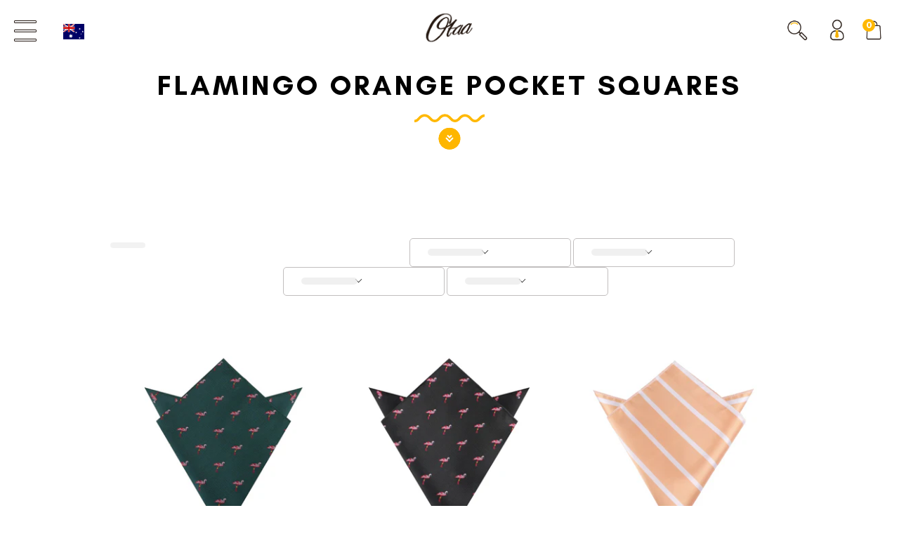

--- FILE ---
content_type: text/css
request_url: https://www.otaa.com/cdn/shop/t/633/assets/stylesheet.scss.css?v=17298668012882089551769171420
body_size: 54877
content:
@charset "UTF-8";#loading{position:fixed;top:0;left:0;right:0;height:100%;width:100%;z-index:99999999999;background-color:#fff}#loading img{position:absolute;display:block;top:50%;left:50%;transform:translate(-50%,-50%)}*::-webkit-media-controls-panel,*::-webkit-media-controls-play-button,*::-webkit-media-controls-start-playback-button{display:none!important;-webkit-appearance:none}body{background:#fff;font-family:"Droid Serif",serif;font-size:13px;text-shadow:1px 1px 1px rgba(0,0,0,.004);-webkit-font-smoothing:subpixel-antialiased;-webkit-text-size-adjust:100%;font-smoothing:subpixel-antialiased;color:#5a5a5a;line-height:1.6em;overflow-x:hidden}h1,h2,h3,h4,h5,h6{font-weight:700}h1 a,h2 a,h3 a,h4 a,h5 a,h6 a{font-weight:inherit}h1{font-size:20px;margin-bottom:10px}h2{font-size:16px;margin:20px 0}.collection-products h2{font-family:Helvetica Neue,Helvetica,Arial,sans-serif;font-weight:400;font-size:14px}h3{font-size:16px;margin-bottom:8px}h4,h5,h6{font-size:14px;margin-bottom:5px}p{margin:0 0 20px;line-height:21px}p img{margin:0}p.lead{font-size:17px;line-height:27px;color:#777}em{font-style:italic}strong{font-weight:700}small{font-size:80%}b{font-weight:700}i{font-style:italic}blockquote,blockquote p{font-size:17px;line-height:24px;color:#777;font-style:italic}blockquote{margin:0 0 20px;padding:9px 20px 0 19px;border-left:1px solid #ddd}blockquote cite{display:block;font-size:12px;color:#555}blockquote cite:before{content:"\2014  "}blockquote cite a,blockquote cite a:visited{color:#555}hr{border:solid #ddd;border-width:1px 0 0;clear:both;margin:10px 0 30px;height:0}a.logoIcon,a.logoIconDrk{display:block;height:120px;width:110px;background-size:75px;background-position:center center;background-repeat:no-repeat;cursor:pointer}a,a:visited{color:#333;text-decoration:none;outline:0}a:hover,a:focus{text-decoration:underline}p a,p a:visited{line-height:inherit}.material-box-border{border-top:1px solid rgba(255,252,219,.2);border-left:1px solid rgba(255,252,219,.05);border-bottom:1px solid rgba(90,90,90,.1);border-right:1px solid rgba(90,90,90,.025)}.hidden{display:none}#wrapper{margin-top:5px}#header{position:relative;z-index:89996}#search{position:absolute;left:0;top:1px}#logo{text-align:center;margin-top:-20px}#logo img{max-width:100px;height:auto}ul#cart{text-align:right}ul#cart li{display:inline;margin-left:10px}#cart li a{color:#5a5a5a}ul#nav{margin-bottom:0;list-style:none;height:35px;text-align:center}ul#nav li{display:inline-block;position:relative}@media screen and (min-width: 1301px){ul#nav li{border-radius:4px 4px 0 0}ul#nav li ul li{border-radius:4px}}ul#nav li:hover{color:#ffb800;background-color:#fff}ul#nav li a{font-family:PT Sans Narrow,sans-serif;font-weight:400;font-size:16px;color:#fff;line-height:40px;display:block;padding:0 18px;text-transform:uppercase}@media screen and (min-width: 1301px){ul#nav li a{line-height:30px;padding:0 24px 0 12px}}@media screen and (max-width: 1170px){ul#nav li .arrow-down{right:-4px}}.t-center{text-align:center}.arrow-down{width:0;height:0;border-left:5px solid transparent;border-right:5px solid transparent;border-top:5px solid #ffb800;position:absolute;top:50%;right:8px;transform:translateY(-50%)}.arrow-up{width:0;height:0;border-left:5px solid transparent;border-right:5px solid transparent;border-bottom:5px solid #ffffff;position:absolute;left:110px;top:-5px}ul#nav li ul{display:none;position:absolute;z-index:100000;-webkit-border-radius:6px;-moz-border-radius:4px;border-radius:0 0 4px 4px;column-gap:10px;width:auto;top:30px;margin:0;left:0;padding:4px 10px 10px;background:#fff}@media screen and (min-width: 1301px){ul#nav li ul{padding:8px 10px 10px;box-shadow:0 10px 10px #00000010}}ul#nav li ul .arrow-up{display:none}ul#nav li:hover ul{display:flex}ul#nav li:hover ul.bow-ties{left:-85px}ul#nav li:hover ul.shirts{left:-140px}ul#nav li:hover ul.pocket-squares{left:-27px}ul#nav li:hover ul.socks{left:-150px}ul#nav li:hover ul.cufflinks{left:-135px}ul#nav li:hover ul.kids{left:-150px}ul#nav li:hover ul.accessories{left:-504px}ul#nav li:hover ul.weddings{left:-1px}ul#nav li:hover ul.our-story{left:unset;right:0}ul#nav li:hover>a{color:#ffb800;text-decoration:none}ul#nav li ul li{min-width:80px;text-align:center;line-height:30px;margin:0;padding:0;box-sizing:border-box}ul#nav li ul li a:hover{color:#ffb800}ul#nav li ul li a{color:#000;text-transform:uppercase;font-size:11px;font-weight:700;font-family:Glacial Indifference,"Droid Serif",serif;padding:0;line-height:normal}@media screen and (min-width: 1301px){ul#nav li ul li a{width:100%}}ul#nav li ul li:hover{background-color:#ffb800}ul#nav li ul li:hover a{background-size:0,30px,30px;color:#fff}ul#nav li ul li.first a:hover{-webkit-border-top-left-radius:4px;-webkit-border-top-right-radius:4px;-moz-border-radius-topleft:4px;-moz-border-radius-topright:4px;border-top-left-radius:4px;border-top-right-radius:4px}ul#nav li ul li.last a:hover{-webkit-border-bottom-right-radius:4px;-webkit-border-bottom-left-radius:4px;-moz-border-radius-bottomright:4px;-moz-border-radius-bottomleft:4px;border-bottom-right-radius:4px;border-bottom-left-radius:4px}.down{float:right;margin-top:-25px;margin-right:7px;font-weight:bolder;color:#fff}#content{min-height:600px;margin-top:20px}.collection-description{margin-top:20px;text-align:center}.collection-description h1{margin-bottom:20px}#paginate-bar{width:100%;padding-bottom:5px;border-bottom:1px solid #dddddd}#collections h3{border-bottom:1px solid #dddddd;padding-bottom:5px}ul#links{margin-bottom:10px}ul#links li{list-style-type:none;padding:2px 0;display:block}ul#links li a:hover{text-decoration:none}ul#links li.active a,ul#links li a.current{text-decoration:underline}ul#two-column-collectionlist{list-style:none;text-align:center}ul#two-column-collectionlist li{margin-bottom:50px;position:relative;display:inline-block}.two-column-collection-image{margin-bottom:20px}.two-column-collection-image .img2{display:none}#collection-sidebar h4{margin-bottom:20px}#collection-sidebar ul{border-bottom:1px solid #dddddd;list-style-type:none;padding-bottom:20px}#collection-sidebar ul li{margin-bottom:5px}#dropdown{float:right;margin-top:-10px;border:1px solid #dddddd;padding:10px}ul#three-column-collectionlist{list-style:none;text-align:center}ul#three-column-collectionlist li{margin-bottom:50px;position:relative;display:inline-block}ul#three-column-collectionlist li:nth-child(3n+1){margin-left:0;clear:left}ul#three-column-collectionlist li:nth-child(3n+3){margin-right:0}.three-column-collection-image{margin-bottom:20px}.three-column-collection-image .img2{display:none}.three-column-collection-image_mob{margin-bottom:20px}ul#four-column-collectionlist{list-style:none;text-align:center}ul#four-column-collectionlist li{margin-bottom:50px;position:relative;display:inline-block}ul#four-column-collectionlist li:nth-child(4n+1){margin-left:0;clear:left}ul#four-column-collectionlist li:nth-child(4n+4){margin-right:0}.four-column-collection-image .img2{display:none}#sorting-hat{border-bottom:1px solid #dddddd;position:relative;padding:10px;margin-top:10px}ul#sortme{text-align:center}ul#side-sortme{float:left}ul#side-sortme p{margin-bottom:5px}ul#side-sortme li{clear:left;float:left}.clearfix.filter{display:inline-block}ul#sortme li{margin:0 10px}ul#sortme p{margin-bottom:5px}.coll-filter,#sortBox{height:24px;width:150px;margin-bottom:0;padding:0}.collection-products{text-align:center}.sale.bc-sf-filter-label{display:none}.gone{width:75px;height:75px;position:absolute;top:0;left:0;background:url(//www.otaa.com/cdn/shop/t/633/assets/allgone.png?v=159782515615550580351764668040)}.red-dash,.was{text-decoration:line-through;color:#e64643}.money{font-weight:700}#mobile-product{display:none}#product-photos{float:left}#product-description{position:relative;margin-top:20px}#product-description label{font-size:13px;float:left;margin-right:10px}#product-description h1{border-bottom:1px solid #dddddd;padding-bottom:2px}#product-price{font-size:16px;margin-top:10px}#recent{border-top:1px solid #dddddd;padding-top:10px}.swatch li{color:#5a5a5a}.desc{border-bottom:1px solid #dddddd;position:relative;border-top:1px solid #dddddd;margin:10px 0;padding-top:10px}.what-is-it{margin-bottom:10px}ul.view-more{margin-top:10px;list-style-type:none;text-align:left}ul.view-more li{margin-bottom:10px!important}ul.view-more li a{font-weight:400;text-decoration:underline}#productnav{margin-left:0;margin-top:10px;margin-bottom:10px}.accordion,.accordion ul,.accordion li,.accordion a,.accordion span{margin:0;padding:0;border:none;outline:none}.accordion{margin-bottom:0!important}.accordion li{list-style:none;border-top:1px solid #dddddd;line-height:30px;margin-bottom:0!important}.accordion li>a{display:block;position:relative;min-width:110px;padding:5px 0;height:30px;text-decoration:none;background:url(plus.png) no-repeat;background-position:right}.accordion>li:target>a,.accordion>li>a.active{background:url(minus.png) no-repeat;background-position:right}.sub-menu ul,.sub-menu li{border:0}.sub-menu em{position:absolute;top:0;left:0;margin-left:14px;color:#a6a6a6;font: 10px/32px Arial,sans-serif}.accordion li>.sub-menu{display:none}.accordion li:target>.sub-menu{display:block}.product-add{padding:0;line-height:34px}.product-add .up{border:1px solid #f0f0f0;padding:0 8px;display:inline-block;color:#5a5a5a}.downer{border:1px solid #f0f0f0;padding:0 8px;display:inline-block;color:#000}.marginLeft{margin-left:140px}.socAlign{margin-left:187px}@media only screen and (max-width: 959px){.marginLeft{margin-left:110px}.socAlign{margin-left:138px}}.product-add .up:hover,.downer:hover{cursor:pointer}.add{margin-top:20px;clear:left;float:left}.container-small,.container-large{width:100%;padding:0 20px;box-sizing:border-box;margin:0 auto}.container-small{max-width:960px}.container-large{max-width:1400px}@keyframes productArrowBounceDown{0%{transform:translate(0)}15%{transform:translateY(-2px)}20%{transform:translate(0)}35%{transform:translateY(-2px)}40%{transform:translate(0)}to{transform:translate(0)}}@keyframes productArrowBounceUp{0%{transform:translate(0)}15%{transform:translateY(2px)}20%{transform:translate(0)}35%{transform:translateY(2px)}40%{transform:translate(0)}to{transform:translate(0)}}@media screen and (max-width: 767px){.product-wrapper{padding:0}}.product-wrapper .product-main{display:flex;flex-direction:row}@media screen and (max-width: 767px){.product-wrapper .product-main{flex-direction:column}}.product-wrapper .product-title{margin-top:20px;min-width:100%}@media screen and (max-width: 767px){.product-wrapper .product-title{padding:0 20px;box-sizing:border-box}}.product-wrapper .product-thumbnails{position:relative;width:130px;min-width:130px;max-height:calc(100vh - 250px);overflow:hidden}@media screen and (max-width: 1100px){.product-wrapper .product-thumbnails{width:100px;min-width:100px}}@media screen and (max-width: 767px){.product-wrapper .product-thumbnails{display:none}}.product-wrapper .product-thumbnails .scroll-wrapper{position:relative;width:120px;min-width:120px;max-height:calc(100vh - 250px);overflow-y:scroll;overflow-x:hidden;scroll-behavior:smooth;box-sizing:content-box;padding-left:5px;padding-right:24px}@media screen and (max-width: 1100px){.product-wrapper .product-thumbnails .scroll-wrapper{width:90px;min-width:90px}}.product-wrapper .product-thumbnails .thumbnail-arrow-box{position:absolute;width:100%;left:0;display:flex;justify-content:center;cursor:pointer}.product-wrapper .product-thumbnails .thumbnail-arrow-box.hidden{display:none}.product-wrapper .product-thumbnails .thumbnail-arrow-box.bottom{bottom:0}.product-wrapper .product-thumbnails .thumbnail-arrow-box.bottom .shadow-box{bottom:-10px}.product-wrapper .product-thumbnails .thumbnail-arrow-box.bottom i{animation:3s productArrowBounceDown infinite}.product-wrapper .product-thumbnails .thumbnail-arrow-box.top{top:0}.product-wrapper .product-thumbnails .thumbnail-arrow-box.top .shadow-box{top:-10px}.product-wrapper .product-thumbnails .thumbnail-arrow-box.top i{animation:3s productArrowBounceUp infinite}.product-wrapper .product-thumbnails .thumbnail-arrow-box .shadow-box{position:absolute;height:10px;width:100%;-webkit-box-shadow:0px 0px 40px 2px rgba(0,0,0,.4);-moz-box-shadow:0px 0px 40px 2px rgba(0,0,0,.4);box-shadow:0 0 40px 2px #0006}.product-wrapper .product-thumbnails .thumbnail-arrow-box i{color:#fff;font-size:30px;-webkit-text-stroke-width:1px;-webkit-text-stroke-color:black}.product-wrapper .product-thumbnails .thumbnail-wrapper{display:flex;flex-direction:column}.product-wrapper .product-thumbnails .thumbnail{width:120px;height:120px;margin-bottom:10px;border-radius:2px;box-sizing:border-box;transform:translate(0);transition:all .15s ease-in-out;opacity:.6;cursor:pointer}@media screen and (max-width: 1100px){.product-wrapper .product-thumbnails .thumbnail{width:90px;height:90px;margin-bottom:5px}}.product-wrapper .product-thumbnails .thumbnail:hover,.product-wrapper .product-thumbnails .thumbnail.active{transform:translateY(-1px);opacity:1}.product-wrapper .product-thumbnails .thumbnail .thumbnail-image{width:100%;height:100%;object-fit:cover;font-family:"object-fit: cover;";border-radius:2px}.product-wrapper .product-thumbnails .thumbnail:nth-child(1) .thumbnail-image,.product-wrapper .product-thumbnails .thumbnail:nth-child(2) .thumbnail-image{object-fit:contain;font-family:"object-fit: contain;"}.product-wrapper .product-thumbnails .thumbnail.contain .thumbnail-image{object-fit:contain;font-family:"object-fit: contain;"}.product-wrapper .product-image{position:relative;margin-left:10px;height:calc(100vh - 250px);padding:0 10px;flex-grow:1;cursor:pointer}.product-wrapper .product-image.mobile{display:none;height:auto;max-height:100%;padding:0;margin-left:0}.product-wrapper .product-image.mobile .flexslider{margin:0}.product-wrapper .product-image.mobile .flexslider .flex-viewport{max-height:50vh}@media screen and (max-width: 449px){.product-wrapper .product-image.mobile .flexslider .flex-viewport{max-height:55vh}}.product-wrapper .product-image.mobile .flexslider .flex-control-nav{position:relative;margin-top:15px}@media screen and (max-width: 500px){.product-wrapper .product-image.mobile .flexslider .flex-control-nav{width:80%;margin:15px auto 0}}.product-wrapper .product-image.mobile .flexslider .slides{margin-bottom:20px}.product-wrapper .product-image.mobile .flexslider .slides li{max-height:50vh}@media screen and (max-width: 449px){.product-wrapper .product-image.mobile .flexslider .slides li{max-height:55vh}}.product-wrapper .product-image.mobile .flexslider .slides img{padding:0 10px;box-sizing:border-box;max-height:50vh}@media screen and (max-width: 449px){.product-wrapper .product-image.mobile .flexslider .slides img{max-height:55vh}}@media screen and (max-width: 767px){.product-wrapper .product-image{display:none}.product-wrapper .product-image.mobile{display:block}}.product-wrapper .product-image img{width:100%;height:100%;object-fit:contain;font-family:"object-fit: contain;"}.product-wrapper .product-description{width:435px;min-width:435px}@media screen and (max-width: 1100px){.product-wrapper .product-description{min-width:auto;width:495px}}@media screen and (max-width: 767px){.product-wrapper .product-description{width:100%;margin-left:0;padding:0 10px;box-sizing:border-box}}.product-wrapper .product-description .product-add .quantity-wrapper{display:flex;flex-direction:column;justify-content:center;align-items:center}.product-wrapper .product-description .product-add .quantity-wrapper .quantity{font-weight:700;text-align:center;margin:0 20px;width:70px;padding:10px 0;text-indent:0;display:inline-block}.product-wrapper.cufflink .product-image{position:relative}.product-wrapper.cufflink .product-image #right-cuff-image{width:30%;right:20%}.product-wrapper.cufflink .product-image #left-cuff-image{width:30%;left:20%}.product-wrapper.cufflink .product-image #bigimage{height:100%}@media screen and (max-width: 767px){.product-wrapper.cufflink .product-image{display:block;max-height:30vh}.product-wrapper.cufflink .product-image #right-cuff-image{width:40%;right:10%}.product-wrapper.cufflink .product-image #left-cuff-image{width:40%;left:10%}.product-wrapper.cufflink .product-image .big-image{max-height:30vh}}.product-wrapper.cufflink .product-description #letter-choices{margin-top:80px}.fancybox-container .fancybox-bg{background:#fff}.fancybox-container .fancybox-toolbar .fancybox-button{padding:0}.fancybox-container .fancybox-toolbar .fancybox-button div{line-height:30px}.fancybox-container .fancybox-button{background:transparent}.fancybox-container .fancybox-button div{padding:7px;font-size:22px;transition:all .2s}.fancybox-container .fancybox-button div i{color:#000}.fancybox-container .fancybox-button:hover div{font-size:22px}.fancybox-container .fancybox-button:hover div i:hover{color:#fff}#cartform{margin-top:20px}.cart-item{display:flex}.flex-top-bottom{display:flex;flex-direction:column;justify-content:center;width:100%}.cart-details{display:flex;flex-direction:row;justify-content:flex-end;align-items:center}.cart-image{width:100%;max-width:20%;min-width:100px}.cart-title{text-align:right;min-width:100px}table{width:100%;border-collapse:collapse}th{font-weight:400}td,th{padding:10px;border:1px solid #dddddd;text-align:left}#basket-right{text-align:center}#basket-right p{margin-bottom:20px}#basket-right img{width:50px}#cart-notes{margin-top:20px;margin-bottom:20px}.the-journal-by-the-brothers-at-otaa .collection-header.lazyloaded{background-image:url(//www.otaa.com/cdn/shop/t/633/assets/monkey-poker.gif?v=23176868832889975591764668225);background-position:bottom center;background-repeat:no-repeat}.div-nice-select-needs-lazy .nice-select.open ul.list{display:block!important}.shopify-section{position:relative;width:100%}img.lazyload:not([src]){visibility:hidden}img.vid-trigger.lazyload:not([src]){width:0}.grid{display:grid}.text-center{text-align:center}@media screen and (max-width: 1100px){.instashop{width:80%}}.whats-in-the-box{background-color:#fff;height:250px;width:100%;display:flex;justify-content:space-around;overflow:hidden;border-radius:4px;-webkit-box-shadow:0px 2px 5px 0px rgba(0,0,0,.2);-moz-box-shadow:0px 2px 5px 0px rgba(0,0,0,.2);box-shadow:0 2px 5px #0003}@media screen and (max-width: 850px){.whats-in-the-box{flex-wrap:wrap;height:auto}}.whats-in-the-box .img-wrapper{position:relative;width:250px;height:250px;opacity:.75;background-color:#fff;cursor:pointer}@media screen and (max-width: 850px){.whats-in-the-box .img-wrapper{width:33%}}@media screen and (max-width: 650px){.whats-in-the-box .img-wrapper{width:50%}}.fullheight{height:100vh}.halfwidth{width:50%}.fullwidth,.page-lookbook #shopify-section-lookbook-images .lookbook-block{position:relative;width:100%;box-sizing:border-box}.fullwidth .mobile-hidden,.page-lookbook #shopify-section-lookbook-images .lookbook-block .mobile-hidden{display:none}.fullwidth .fabrics-mobile-image,.page-lookbook #shopify-section-lookbook-images .lookbook-block .fabrics-mobile-image{width:100%;height:auto}.fullwidth .bg-img,.page-lookbook #shopify-section-lookbook-images .lookbook-block .bg-img{position:absolute;width:100%;height:100%}@media screen and (max-width: 650px){.fullwidth.OS_Text h2,.page-lookbook #shopify-section-lookbook-images .OS_Text.lookbook-block h2{padding:10px}.fullwidth.OS_Text p,.page-lookbook #shopify-section-lookbook-images .OS_Text.lookbook-block p{padding:0}}.fullwidth.fabric-block .button.sackers,.page-lookbook #shopify-section-lookbook-images .fabric-block.lookbook-block .button.sackers,.fullwidth.fabric-block .page-media .media-grid .grid-section .button.new-button,.page-media .media-grid .grid-section .fullwidth.fabric-block .button.new-button,.page-lookbook #shopify-section-lookbook-images .fabric-block.lookbook-block .page-media .media-grid .grid-section .button.new-button,.page-media .media-grid .grid-section .page-lookbook #shopify-section-lookbook-images .fabric-block.lookbook-block .button.new-button,.fullwidth.fabric-block .product-tag .button.tag-text,.product-tag .fullwidth.fabric-block .button.tag-text,.page-lookbook #shopify-section-lookbook-images .fabric-block.lookbook-block .product-tag .button.tag-text,.product-tag .page-lookbook #shopify-section-lookbook-images .fabric-block.lookbook-block .button.tag-text,.fullwidth.fabric-block .shopify-challenge__container .shopify-challenge__button,.shopify-challenge__container .fullwidth.fabric-block .shopify-challenge__button,.page-lookbook #shopify-section-lookbook-images .fabric-block.lookbook-block .shopify-challenge__container .shopify-challenge__button,.shopify-challenge__container .page-lookbook #shopify-section-lookbook-images .fabric-block.lookbook-block .shopify-challenge__button,.fullwidth.fabric-block .flits-list-group .button.flits-list-group-item,.flits-list-group .fullwidth.fabric-block .button.flits-list-group-item,.page-lookbook #shopify-section-lookbook-images .fabric-block.lookbook-block .flits-list-group .button.flits-list-group-item,.flits-list-group .page-lookbook #shopify-section-lookbook-images .fabric-block.lookbook-block .button.flits-list-group-item,.fullwidth.fabric-block .flits-list-group-menu .button.flits-list-group-item,.flits-list-group-menu .fullwidth.fabric-block .button.flits-list-group-item,.page-lookbook #shopify-section-lookbook-images .fabric-block.lookbook-block .flits-list-group-menu .button.flits-list-group-item,.flits-list-group-menu .page-lookbook #shopify-section-lookbook-images .fabric-block.lookbook-block .button.flits-list-group-item,.fullwidth.fabric-block .account .button.flits-heading,.account .fullwidth.fabric-block .button.flits-heading,.page-lookbook #shopify-section-lookbook-images .fabric-block.lookbook-block .account .button.flits-heading,.account .page-lookbook #shopify-section-lookbook-images .fabric-block.lookbook-block .button.flits-heading,.fullwidth.fabric-block .account .button.flits-return-to-menu,.account .fullwidth.fabric-block .button.flits-return-to-menu,.page-lookbook #shopify-section-lookbook-images .fabric-block.lookbook-block .account .button.flits-return-to-menu,.account .page-lookbook #shopify-section-lookbook-images .fabric-block.lookbook-block .button.flits-return-to-menu,.fullwidth.fabric-block .create-account .button.flits-heading,.create-account .fullwidth.fabric-block .button.flits-heading,.page-lookbook #shopify-section-lookbook-images .fabric-block.lookbook-block .create-account .button.flits-heading,.create-account .page-lookbook #shopify-section-lookbook-images .fabric-block.lookbook-block .button.flits-heading,.fullwidth.fabric-block .create-account .button.flits-return-to-menu,.create-account .fullwidth.fabric-block .button.flits-return-to-menu,.page-lookbook #shopify-section-lookbook-images .fabric-block.lookbook-block .create-account .button.flits-return-to-menu,.create-account .page-lookbook #shopify-section-lookbook-images .fabric-block.lookbook-block .button.flits-return-to-menu,.fullwidth.fabric-block .button.flits-tingle-modal__close,.page-lookbook #shopify-section-lookbook-images .fabric-block.lookbook-block .button.flits-tingle-modal__close{max-width:250px;margin-left:0;left:auto;margin-top:26px;border:2px #5a5a5a solid;color:#5a5a5a}.fullwidth.fabric-block .button.sackers:hover,.page-lookbook #shopify-section-lookbook-images .fabric-block.lookbook-block .button.sackers:hover,.fullwidth.fabric-block .page-media .media-grid .grid-section .button.new-button:hover,.page-media .media-grid .grid-section .fullwidth.fabric-block .button.new-button:hover,.page-lookbook #shopify-section-lookbook-images .fabric-block.lookbook-block .page-media .media-grid .grid-section .button.new-button:hover,.page-media .media-grid .grid-section .page-lookbook #shopify-section-lookbook-images .fabric-block.lookbook-block .button.new-button:hover,.fullwidth.fabric-block .product-tag .button.tag-text:hover,.product-tag .fullwidth.fabric-block .button.tag-text:hover,.page-lookbook #shopify-section-lookbook-images .fabric-block.lookbook-block .product-tag .button.tag-text:hover,.product-tag .page-lookbook #shopify-section-lookbook-images .fabric-block.lookbook-block .button.tag-text:hover,.fullwidth.fabric-block .shopify-challenge__container .shopify-challenge__button:hover,.shopify-challenge__container .fullwidth.fabric-block .shopify-challenge__button:hover,.page-lookbook #shopify-section-lookbook-images .fabric-block.lookbook-block .shopify-challenge__container .shopify-challenge__button:hover,.shopify-challenge__container .page-lookbook #shopify-section-lookbook-images .fabric-block.lookbook-block .shopify-challenge__button:hover,.fullwidth.fabric-block .flits-list-group .button.flits-list-group-item:hover,.flits-list-group .fullwidth.fabric-block .button.flits-list-group-item:hover,.page-lookbook #shopify-section-lookbook-images .fabric-block.lookbook-block .flits-list-group .button.flits-list-group-item:hover,.flits-list-group .page-lookbook #shopify-section-lookbook-images .fabric-block.lookbook-block .button.flits-list-group-item:hover,.fullwidth.fabric-block .flits-list-group-menu .button.flits-list-group-item:hover,.flits-list-group-menu .fullwidth.fabric-block .button.flits-list-group-item:hover,.page-lookbook #shopify-section-lookbook-images .fabric-block.lookbook-block .flits-list-group-menu .button.flits-list-group-item:hover,.flits-list-group-menu .page-lookbook #shopify-section-lookbook-images .fabric-block.lookbook-block .button.flits-list-group-item:hover,.fullwidth.fabric-block .account .button.flits-heading:hover,.account .fullwidth.fabric-block .button.flits-heading:hover,.page-lookbook #shopify-section-lookbook-images .fabric-block.lookbook-block .account .button.flits-heading:hover,.account .page-lookbook #shopify-section-lookbook-images .fabric-block.lookbook-block .button.flits-heading:hover,.fullwidth.fabric-block .account .button.flits-return-to-menu:hover,.account .fullwidth.fabric-block .button.flits-return-to-menu:hover,.page-lookbook #shopify-section-lookbook-images .fabric-block.lookbook-block .account .button.flits-return-to-menu:hover,.account .page-lookbook #shopify-section-lookbook-images .fabric-block.lookbook-block .button.flits-return-to-menu:hover,.fullwidth.fabric-block .create-account .button.flits-heading:hover,.create-account .fullwidth.fabric-block .button.flits-heading:hover,.page-lookbook #shopify-section-lookbook-images .fabric-block.lookbook-block .create-account .button.flits-heading:hover,.create-account .page-lookbook #shopify-section-lookbook-images .fabric-block.lookbook-block .button.flits-heading:hover,.fullwidth.fabric-block .create-account .button.flits-return-to-menu:hover,.create-account .fullwidth.fabric-block .button.flits-return-to-menu:hover,.page-lookbook #shopify-section-lookbook-images .fabric-block.lookbook-block .create-account .button.flits-return-to-menu:hover,.create-account .page-lookbook #shopify-section-lookbook-images .fabric-block.lookbook-block .button.flits-return-to-menu:hover,.fullwidth.fabric-block .button.flits-tingle-modal__close:hover,.page-lookbook #shopify-section-lookbook-images .fabric-block.lookbook-block .button.flits-tingle-modal__close:hover{background-color:#5a5a5a;color:#fff}.fullwidth.fabric-block .grid31,.page-lookbook #shopify-section-lookbook-images .fabric-block.lookbook-block .grid31{display:grid;grid-template-columns:3fr 1fr;grid-gap:20px}.fullwidth.fabric-block .grid31 .image-block,.page-lookbook #shopify-section-lookbook-images .fabric-block.lookbook-block .grid31 .image-block{width:100%}@media screen and (max-width: 650px){.fullwidth.fabric-block .grid31,.page-lookbook #shopify-section-lookbook-images .fabric-block.lookbook-block .grid31{display:flex;flex-direction:column-reverse}.fullwidth.fabric-block .grid31 .image-block,.page-lookbook #shopify-section-lookbook-images .fabric-block.lookbook-block .grid31 .image-block{height:200px}}.fullwidth.fabrics-monkey,.page-lookbook #shopify-section-lookbook-images .fabrics-monkey.lookbook-block{height:50vh;max-height:500px;overflow:hidden;display:flex;flex-direction:row;margin-top:20px}@media screen and (max-width: 850px){.fullwidth.fabrics-monkey,.page-lookbook #shopify-section-lookbook-images .fabrics-monkey.lookbook-block{max-height:40vh}}@media screen and (max-width: 650px){.fullwidth.fabrics-monkey,.page-lookbook #shopify-section-lookbook-images .fabrics-monkey.lookbook-block{flex-direction:column;height:auto;max-height:none}.fullwidth.fabrics-monkey .fabrics-image-wrapper,.page-lookbook #shopify-section-lookbook-images .fabrics-monkey.lookbook-block .fabrics-image-wrapper,.fullwidth.fabrics-monkey .bg-img,.page-lookbook #shopify-section-lookbook-images .fabrics-monkey.lookbook-block .bg-img{display:none}.fullwidth.fabrics-monkey .mobile-hidden,.page-lookbook #shopify-section-lookbook-images .fabrics-monkey.lookbook-block .mobile-hidden{display:block}.fullwidth.fabrics-monkey .fabrics-mobile-image,.page-lookbook #shopify-section-lookbook-images .fabrics-monkey.lookbook-block .fabrics-mobile-image{margin-top:40px}}.fullwidth.fabrics-monkey .bg-img,.page-lookbook #shopify-section-lookbook-images .fabrics-monkey.lookbook-block .bg-img{background-size:contain;background-position:bottom;background-repeat-y:no-repeat;background-repeat-x:repeat}.fullwidth.fabrics-monkey .fabrics-image-wrapper,.page-lookbook #shopify-section-lookbook-images .fabrics-monkey.lookbook-block .fabrics-image-wrapper{position:relative;height:100%;width:20vw}@media screen and (max-width: 850px){.fullwidth.fabrics-monkey .fabrics-image-wrapper,.page-lookbook #shopify-section-lookbook-images .fabrics-monkey.lookbook-block .fabrics-image-wrapper{display:none}}.fullwidth.fabrics-monkey .fabrics-image-wrapper img,.page-lookbook #shopify-section-lookbook-images .fabrics-monkey.lookbook-block .fabrics-image-wrapper img{bottom:0;position:absolute;object-fit:cover;font-family:"object-fit: cover;"}.fullwidth.fabrics-monkey .fabrics-center,.page-lookbook #shopify-section-lookbook-images .fabrics-monkey.lookbook-block .fabrics-center{position:relative;flex-grow:1}.fullwidth.fabrics-monkey h1,.page-lookbook #shopify-section-lookbook-images .fabrics-monkey.lookbook-block h1{margin:20px 0}.fullwidth.fabrics-monkey .stat-wrapper,.page-lookbook #shopify-section-lookbook-images .fabrics-monkey.lookbook-block .stat-wrapper{margin-top:60px;display:flex}.fullwidth.fabrics-monkey .stat-wrapper .stat,.page-lookbook #shopify-section-lookbook-images .fabrics-monkey.lookbook-block .stat-wrapper .stat{padding:10px;box-sizing:border-box}.fullwidth.fabrics-monkey .stat-wrapper .stat ul,.page-lookbook #shopify-section-lookbook-images .fabrics-monkey.lookbook-block .stat-wrapper .stat ul{margin:0}.fullwidth.fabrics-monkey .stat-wrapper .stat ul li,.page-lookbook #shopify-section-lookbook-images .fabrics-monkey.lookbook-block .stat-wrapper .stat ul li{padding:12px;margin:0}.fullwidth.fabrics-monkey .stat-wrapper .stat ul li:first-child,.page-lookbook #shopify-section-lookbook-images .fabrics-monkey.lookbook-block .stat-wrapper .stat ul li:first-child{padding-top:0}.fullwidth.fabrics-monkey .stat-wrapper .stat ul li:last-child,.page-lookbook #shopify-section-lookbook-images .fabrics-monkey.lookbook-block .stat-wrapper .stat ul li:last-child{padding-bottom:0}.fullwidth.fabrics-monkey .stat-wrapper .left-stat,.page-lookbook #shopify-section-lookbook-images .fabrics-monkey.lookbook-block .stat-wrapper .left-stat{text-align:right;border-right:2px solid rgba(0,0,0,.12);font-size:36px;flex:1 1 45%}@media screen and (max-width: 850px){.fullwidth.fabrics-monkey .stat-wrapper .left-stat ul,.page-lookbook #shopify-section-lookbook-images .fabrics-monkey.lookbook-block .stat-wrapper .left-stat ul{display:flex;flex-direction:column;justify-content:space-around;height:100%}}@media screen and (max-width: 650px){.fullwidth.fabrics-monkey .stat-wrapper .left-stat,.page-lookbook #shopify-section-lookbook-images .fabrics-monkey.lookbook-block .stat-wrapper .left-stat{font-size:28px;flex:1 1 35%}}.fullwidth.fabrics-monkey .stat-wrapper .right-stat,.page-lookbook #shopify-section-lookbook-images .fabrics-monkey.lookbook-block .stat-wrapper .right-stat{font-size:24px;flex:1 1 55%}@media screen and (max-width: 650px){.fullwidth.fabrics-monkey .stat-wrapper .right-stat,.page-lookbook #shopify-section-lookbook-images .fabrics-monkey.lookbook-block .stat-wrapper .right-stat{font-size:18px;flex:1 1 65%}}.fullwidth video,.page-lookbook #shopify-section-lookbook-images .lookbook-block video{display:block;width:100%;height:100%;object-fit:cover;font-family:"object-fit: cover;"}.fullwidth .button,.page-lookbook #shopify-section-lookbook-images .lookbook-block .button,.fullwidth .shopify-challenge__container .shopify-challenge__button,.shopify-challenge__container .fullwidth .shopify-challenge__button,.page-lookbook #shopify-section-lookbook-images .lookbook-block .shopify-challenge__container .shopify-challenge__button,.shopify-challenge__container .page-lookbook #shopify-section-lookbook-images .lookbook-block .shopify-challenge__button,.fullwidth .mainButton,.page-lookbook #shopify-section-lookbook-images .lookbook-block .mainButton{background:transparent}.fullwidth .image-block,.page-lookbook #shopify-section-lookbook-images .lookbook-block .image-block{height:100%;position:relative}.fullwidth .image-block.bg-cc,.page-lookbook #shopify-section-lookbook-images .lookbook-block .image-block.bg-cc{background-size:contain;background-repeat:no-repeat;background-position:center center}.fullwidth.block .button,.page-lookbook #shopify-section-lookbook-images .block.lookbook-block .button,.fullwidth.block .shopify-challenge__container .shopify-challenge__button,.shopify-challenge__container .fullwidth.block .shopify-challenge__button,.page-lookbook #shopify-section-lookbook-images .block.lookbook-block .shopify-challenge__container .shopify-challenge__button,.shopify-challenge__container .page-lookbook #shopify-section-lookbook-images .block.lookbook-block .shopify-challenge__button,.fullwidth.block .mainButton,.page-lookbook #shopify-section-lookbook-images .block.lookbook-block .mainButton{font-weight:700;box-sizing:border-box;left:0;right:0;margin-left:auto;margin-right:auto;text-align:center;padding:10px 20px!important;border:2px #fff solid;font-size:18px;transition:.2s;top:0}.fullwidth.block .button.fw,.page-lookbook #shopify-section-lookbook-images .block.lookbook-block .button.fw,.fullwidth.block .shopify-challenge__container .fw.shopify-challenge__button,.shopify-challenge__container .fullwidth.block .fw.shopify-challenge__button,.page-lookbook #shopify-section-lookbook-images .block.lookbook-block .shopify-challenge__container .fw.shopify-challenge__button,.shopify-challenge__container .page-lookbook #shopify-section-lookbook-images .block.lookbook-block .fw.shopify-challenge__button,.fullwidth.block .mainButton.fw,.page-lookbook #shopify-section-lookbook-images .block.lookbook-block .mainButton.fw{width:calc(100% - 40px)}.fullwidth.block .button.inverse-translate-y,.page-lookbook #shopify-section-lookbook-images .block.lookbook-block .button.inverse-translate-y,.fullwidth.block .shopify-challenge__container .inverse-translate-y.shopify-challenge__button,.shopify-challenge__container .fullwidth.block .inverse-translate-y.shopify-challenge__button,.page-lookbook #shopify-section-lookbook-images .block.lookbook-block .shopify-challenge__container .inverse-translate-y.shopify-challenge__button,.shopify-challenge__container .page-lookbook #shopify-section-lookbook-images .block.lookbook-block .inverse-translate-y.shopify-challenge__button,.fullwidth.block .mainButton.inverse-translate-y,.page-lookbook #shopify-section-lookbook-images .block.lookbook-block .mainButton.inverse-translate-y{transform:translateY(-100%)}.grid-two{grid-template-columns:1fr 1fr;height:calc(100% - 60px);padding:20px;grid-gap:20px}@media screen and (max-width: 765px){.grid-two .image-block{height:100%}}.grid-two .image-block img{z-index:-1;position:absolute}.grid-two .button,.grid-two .shopify-challenge__container .shopify-challenge__button,.shopify-challenge__container .grid-two .shopify-challenge__button,.grid-two .mainButton{position:absolute;display:block;margin:0 auto}@media screen and (max-width: 765px){.grid-two{grid-template-columns:1fr;grid-template-rows:1fr 1fr;height:calc(200vw - 40px)}}.img-fit-contain,.img-fit-cover{width:100%;height:100%}.img-fit-contain{object-fit:contain;font-family:"object-fit: contain;"}.img-fit-cover{object-fit:cover;font-family:"object-fit: cover;"}.jetman-dubai-young-feathers-4k .page>div{position:relative;padding-top:56.25%}.jetman-dubai-young-feathers-4k .page>div iframe{position:absolute;top:0;left:0;width:100%;height:100%}ul#blog-articles{display:grid;grid-template-columns:repeat(3,1fr);grid-gap:20px;row-gap:40px}@media all and (-ms-high-contrast: none){ul#blog-articles{display:block!important}ul#blog-articles .journal-entry{justify-content:center!important;margin-bottom:20px!important}}ul#blog-articles{list-style-type:none;text-align:center}ul#blog-articles .journal-entry{padding:0;margin:0;display:flex}ul#blog-articles .journal-entry .journal-title{text-align:center;margin-top:20px;line-height:30px;flex-grow:1;display:flex;align-items:center}ul#blog-articles .journal-entry .journal-content{padding-bottom:12px;text-align:center}ul#blog-articles .journal-entry .excerpt{max-height:300px;overflow:hidden;min-height:300px;height:300px;width:100%}ul#blog-articles .journal-entry time{padding-top:12px}ul#blog-articles .journal-entry a{display:flex;flex-direction:column;align-items:center;justify-content:space-between}ul#blog-articles .journal-entry a:hover{text-decoration:none}ul#blog-articles .journal-entry a:hover .journal-title{text-decoration:underline}ul#blog-articles .journal-entry:hover .excerpt img{transform:scale(1.05)}.page .loading-more{text-align:center}.page .journal-end .load-more-button{color:#555!important;border:1px solid #555!important;background-color:transparent;padding:10px 20px;height:auto;vertical-align:top;line-height:22px;font-family:sackers_gothic_lightmedium!important;text-transform:lowercase!important;transition:.3s}.journal-h1{margin-top:25px;margin-bottom:50px}.page .journal-end{text-align:center;padding:25px}.sixteen.columns.boxsize{padding-left:10px;padding-right:10px;margin-left:auto;margin-right:auto;box-sizing:border-box;display:block;float:none}#wrapper.container.maxed{max-width:100%}ul#posts{list-style-type:none;margin-top:10px}ul#posts li{margin:5px 0}ul#blog-articles li img{width:100%;object-fit:cover;font-family:"object-fit: cover;";height:100%}ul#blog-articles li h2{font-size:20px}ul#blog-articles li .excerpt a{height:100%}#excerpt{background:#000;padding:0}#excerpt img{margin:0 0 10px;display:block;opacity:1;transition:opacity .25s ease-in-out;-moz-transition:opacity .25s ease-in-out;-webkit-transition:opacity .25s ease-in-out}#excerpt img:hover{opacity:.5}#excerpt a:hover{text-decoration:none}#excerpt p{margin-bottom:0}.page ul li{list-style-position:inside;padding-bottom:10px;margin-left:10px}.page ul#nav li{margin-left:0}body.page .container,body.page-how-to-item .container,.blog .article .container,body.article .container{margin:10px auto}body.page .container #article-body,body.page .container .page,body.page .container .rte,body.page-how-to-item .container #article-body,body.page-how-to-item .container .page,body.page-how-to-item .container .rte,.blog .article .container #article-body,.blog .article .container .page,.blog .article .container .rte,body.article .container #article-body,body.article .container .page,body.article .container .rte{margin:10px auto;padding:0 0 20px;font-family:Georgia,Times,Times New Roman,serif;line-height:30px;font-size:15px}@media screen and (max-width: 767px){body.page .container #article-body,body.page .container .page,body.page .container .rte,body.page-how-to-item .container #article-body,body.page-how-to-item .container .page,body.page-how-to-item .container .rte,.blog .article .container #article-body,.blog .article .container .page,.blog .article .container .rte,body.article .container #article-body,body.article .container .page,body.article .container .rte,body.page .container #article-body .rte,body.page .container .page .rte,body.page .container .rte .rte,body.page-how-to-item .container #article-body .rte,body.page-how-to-item .container .page .rte,body.page-how-to-item .container .rte .rte,.blog .article .container #article-body .rte,.blog .article .container .page .rte,.blog .article .container .rte .rte,body.article .container #article-body .rte,body.article .container .page .rte,body.article .container .rte .rte{width:100%}}body.page .container #article-body p,body.page .container #article-body span,body.page .container .page p,body.page .container .page span,body.page .container .rte p,body.page .container .rte span,body.page-how-to-item .container #article-body p,body.page-how-to-item .container #article-body span,body.page-how-to-item .container .page p,body.page-how-to-item .container .page span,body.page-how-to-item .container .rte p,body.page-how-to-item .container .rte span,.blog .article .container #article-body p,.blog .article .container #article-body span,.blog .article .container .page p,.blog .article .container .page span,.blog .article .container .rte p,.blog .article .container .rte span,body.article .container #article-body p,body.article .container #article-body span,body.article .container .page p,body.article .container .page span,body.article .container .rte p,body.article .container .rte span{line-height:25px!important}@media screen and (max-width: 767px){body.page .container #article-body p,body.page .container .page p,body.page .container .rte p,body.page-how-to-item .container #article-body p,body.page-how-to-item .container .page p,body.page-how-to-item .container .rte p,.blog .article .container #article-body p,.blog .article .container .page p,.blog .article .container .rte p,body.article .container #article-body p,body.article .container .page p,body.article .container .rte p{text-align:center}}body.page .container #article-body h2,body.page .container .page h2,body.page .container .rte h2,body.page-how-to-item .container #article-body h2,body.page-how-to-item .container .page h2,body.page-how-to-item .container .rte h2,.blog .article .container #article-body h2,.blog .article .container .page h2,.blog .article .container .rte h2,body.article .container #article-body h2,body.article .container .page h2,body.article .container .rte h2{font-family:sackers_gothic_lightmedium;text-transform:lowercase;text-align:center;margin-bottom:20px;font-size:22px}body.page .container #article-body div img,body.page .container #article-body p img,body.page .container #article-body h1 img,body.page .container .page div img,body.page .container .page p img,body.page .container .page h1 img,body.page .container .rte div img,body.page .container .rte p img,body.page .container .rte h1 img,body.page-how-to-item .container #article-body div img,body.page-how-to-item .container #article-body p img,body.page-how-to-item .container #article-body h1 img,body.page-how-to-item .container .page div img,body.page-how-to-item .container .page p img,body.page-how-to-item .container .page h1 img,body.page-how-to-item .container .rte div img,body.page-how-to-item .container .rte p img,body.page-how-to-item .container .rte h1 img,.blog .article .container #article-body div img,.blog .article .container #article-body p img,.blog .article .container #article-body h1 img,.blog .article .container .page div img,.blog .article .container .page p img,.blog .article .container .page h1 img,.blog .article .container .rte div img,.blog .article .container .rte p img,.blog .article .container .rte h1 img,body.article .container #article-body div img,body.article .container #article-body p img,body.article .container #article-body h1 img,body.article .container .page div img,body.article .container .page p img,body.article .container .page h1 img,body.article .container .rte div img,body.article .container .rte p img,body.article .container .rte h1 img{width:80%;height:auto;padding:5%;box-sizing:border-box}@media screen and (max-width: 767px){body.page .container #article-body div img,body.page .container #article-body p img,body.page .container #article-body h1 img,body.page .container .page div img,body.page .container .page p img,body.page .container .page h1 img,body.page .container .rte div img,body.page .container .rte p img,body.page .container .rte h1 img,body.page-how-to-item .container #article-body div img,body.page-how-to-item .container #article-body p img,body.page-how-to-item .container #article-body h1 img,body.page-how-to-item .container .page div img,body.page-how-to-item .container .page p img,body.page-how-to-item .container .page h1 img,body.page-how-to-item .container .rte div img,body.page-how-to-item .container .rte p img,body.page-how-to-item .container .rte h1 img,.blog .article .container #article-body div img,.blog .article .container #article-body p img,.blog .article .container #article-body h1 img,.blog .article .container .page div img,.blog .article .container .page p img,.blog .article .container .page h1 img,.blog .article .container .rte div img,.blog .article .container .rte p img,.blog .article .container .rte h1 img,body.article .container #article-body div img,body.article .container #article-body p img,body.article .container #article-body h1 img,body.article .container .page div img,body.article .container .page p img,body.article .container .page h1 img,body.article .container .rte div img,body.article .container .rte p img,body.article .container .rte h1 img{width:100%;padding:5% 0}}.article-headline{position:relative}#comments{border-top:2px solid #dddddd;margin-top:10px;padding-top:20px}#comments ul{margin:10px 0;list-style-type:none}#comments ul li{padding:10px;border-bottom:1px solid #dddddd;margin-bottom:10px;width:50%}#comments form{margin:20px 0;padding:20px 0}#comments dl{margin-top:10px}#comments dl dt{margin-top:10px;margin-bottom:3px}#comment-pagination{margin:10px 0;padding:10px 0;border-top:1px solid #dddddd;border-bottom:1px solid #dddddd}.comment-details{color:#666}.notice{background:#fbfbfb;color:#333;margin-bottom:10px;padding:.5em .7em;border:1px solid #eee;width:50%}#comment_body{border:1px solid #CCC;padding:4px 6px}@media screen and (max-width: 767px){.container .sixteen.columns{box-sizing:border-box;padding:10px}}#search-page .right{position:relative;top:15px}input.newSearch{background-image:url(//www.otaa.com/cdn/shop/t/633/assets/btn-search.png?v=29863076036989700621764668083) left no-repeat;border:none;color:#333;margin:0;padding:3px 5px 3px 25px;position:relative;vertical-align:middle;width:168px!important;height:14px;font-family:"Droid Serif",serif}.search-field{background:#fff;border:1px solid #dddddd;color:#333;margin:0;padding:5px;position:relative;vertical-align:middle;width:128px!important;height:20px;font-family:"Droid Serif",serif}form .search-button{border:0 none;position:relative;left:115px;top:-45px;vertical-align:middle;z-index:999}.left form .search-button{border:0 none;position:relative;left:-30px;top:0;vertical-align:middle;z-index:999}#search-page{min-height:600px}#searchresults{margin:20px 0 0!important}#searchresults input{width:100%!important}#searchresults h3{margin:0!important;padding:0}#searchresults li{margin:10px 5px!important;clear:none!important}#search-page #paginate-bar{height:30px}.result-image{float:none!important;margin-right:0!important}.addresses,#store_map{box-sizing:border-box}#footer{background:#251b15;padding-bottom:20px;text-align:center}#big-footer{border-top:1px solid rgba(0,0,0,0);margin-bottom:20px;margin-top:20px;border-bottom:1px solid rgba(0,0,0,0);padding:30px 0;list-style-type:none}#big-footer .alpha{border-right:1px solid #dddddd}#big-footer .omega{border-left:1px solid #dddddd}#big-footer,#big-footer a{color:#fff}#big-footer h4{margin-bottom:30px;color:#fff;display:block;text-transform:uppercase}#big-footer>div{padding:0 20px;min-height:120px}#big-footer ul{list-style:none;margin:0;line-height:34px}#big-footer ul li{display:block}#big-footer ul li a{line-height:1.6em}input#mce-EMAIL{width:70%;float:left;display:inline-block;padding:0;line-height:38px;text-indent:10px;margin-bottom:0}input#mc-embedded-subscribe{width:28%;float:left;display:inline-block;border:0;border-radius:0;-webkit-border-radius:0;padding:0;line-height:40px;margin-bottom:0;margin-top:0}#social-icons a{margin:4px 0 10px;width:30px;height:30px;background:#666;border-radius:50%;line-height:30px;display:inline-block;text-align:center;color:#fff;font-size:20px}#social-icons a:hover{background:#c5c5c5}#close{text-align:center;line-height:32px;color:#fff}.readmore{font-style:italic}#breadcrumb{font-size:12px;width:100%;margin-bottom:20px;text-align:center}#breadcrumb a{padding:0 5px 0 0;color:#999}#breadcrumb p{padding:0 5px 0 0;color:#000}.separator{padding-right:5px}#paginate{text-align:right;float:right;margin-top:10px;margin-bottom:10px}#contactFormMessage{padding:5px;border:1px solid #dddddd}#contactFormName,#contactFormEmail,#contactFormTelephone{padding:4px;border:1px solid #dddddd}#pagination{text-align:center;margin-top:20px;padding-top:20px;float:right}#pagination a{margin:0 5px;background:#ddd;padding:2px 5px;border-radius:15px}#pagination a:hover{text-decoration:none;background:#5a5a5a;color:#fff}#pagination .current{background:transparent}#pagination .count{margin-right:20px}.section-title.lines{position:relative;text-align:center;margin-bottom:10px;margin-top:-15px}.section-title.lines h1,.section-title.lines h4{display:inline-block;text-transform:uppercase;padding:8px 23px;margin:0;background-color:#fff;position:relative;z-index:1}.section-title h5{text-align:center;margin-top:-3px}.section-title.lines:after{content:"";width:100%;display:inline-block;border-bottom:1px solid #dddddd;position:absolute;left:0;top:50%;z-index:0}.padded{margin-bottom:15px}#instagram-card{width:100%;float:left;clear:left;display:block}#instagram-card h3{letter-spacing:initial}#instafeed>a:nth-child(6){margin-right:0}#instafeed>a:nth-child(1){margin-left:0}#instafeed>a:nth-child(7){margin-left:0}#instafeed>a:nth-child(12){margin-right:0}.swatch{margin:1em 0}.swatch .header{margin:.5em 0}.swatch input{display:none}.color label{width:40px!important}.swatch label{-webkit-border-radius:2px;-moz-border-radius:2px;border-radius:2px;display:-moz-inline-stack;display:inline-block;zoom:1;*display: inline;padding:0;background-color:#fcfcfc;margin:0 5px 10px 0;margin-right:0!important;margin-bottom:0!important;cursor:pointer;border:#DDD 1px solid!important;position:relative;font-size:13px;min-width:30px!important;height:30px!important;line-height:30px;white-space:nowrap;text-transform:uppercase;text-align:center;font-weight:400}.swatch-element label{padding:0 10px}.color.swatch-element label{padding:0}.swatch input:checked+label{border:#999 1px solid!important;background:#333;color:#fff;-webkit-box-shadow:0px 1px 2px rgba(0,0,0,.25);-moz-box-shadow:0px 1px 2px rgba(0,0,0,.25);box-shadow:0 1px 2px #00000040}.swatch .swatch-element{float:left;-webkit-transform:translateZ(0);-webkit-font-smoothing:antialiased;margin:0 10px 10px 0;position:relative}.crossed-out{position:absolute;width:100%;height:100%;left:0;top:0}.swatch .swatch-element .crossed-out{display:none}.swatch .swatch-element.soldout .crossed-out{display:block}.swatch .swatch-element.soldout label{filter:alpha(opacity=60);-khtml-opacity:.6;-moz-opacity:.6;opacity:.6}.swatch .tooltip{text-align:center;background:gray;color:#fff;bottom:100%;padding:10px;display:block;position:absolute;width:100px;left:-33px;margin-bottom:15px;filter:alpha(opacity=0);-khtml-opacity:0;-moz-opacity:0;opacity:0;visibility:hidden;-webkit-transform:translateY(10px);-moz-transform:translateY(10px);-ms-transform:translateY(10px);-o-transform:translateY(10px);transform:translateY(10px);-webkit-transition:all .25s ease-out;-moz-transition:all .25s ease-out;-ms-transition:all .25s ease-out;-o-transition:all .25s ease-out;transition:all .25s ease-out;-webkit-box-shadow:2px 2px 6px rgba(0,0,0,.28);-moz-box-shadow:2px 2px 6px rgba(0,0,0,.28);-ms-box-shadow:2px 2px 6px rgba(0,0,0,.28);-o-box-shadow:2px 2px 6px rgba(0,0,0,.28);box-shadow:2px 2px 6px #00000047;z-index:10000;-moz-box-sizing:border-box;-webkit-box-sizing:border-box;box-sizing:border-box}.swatch .tooltip:before{bottom:-20px;content:" ";display:block;height:20px;left:0;position:absolute;width:100%}.swatch .tooltip:after{border-left:solid transparent 10px;border-right:solid transparent 10px;border-top:solid gray 10px;bottom:-10px;content:" ";height:0;left:50%;margin-left:-13px;position:absolute;width:0}.swatch .swatch-element:hover .tooltip{filter:alpha(opacity=100);-khtml-opacity:1;-moz-opacity:1;opacity:1;visibility:visible;-webkit-transform:translateY(0px);-moz-transform:translateY(0px);-ms-transform:translateY(0px);-o-transform:translateY(0px);transform:translateY(0)}.swatch.error{background-color:#e8d2d2!important;color:#333!important;padding:1em;border-radius:5px}.swatch.error p{margin:.7em 0}.swatch.error p:first-child{margin-top:0}.swatch.error p:last-child{margin-bottom:0}.swatch.error code{font-family:monospace}#footer div{box-sizing:border-box}.instaPic{width:150px!important}.topGrey{background:#f6f6f6;height:20px}.topGrey p{font-size:12px}#soc i{color:#444}.flexslider li{display:block!important;opacity:1!important}.flexslider .flex-viewport .slides{display:flex;align-items:center}@font-face{font-family:sackers_gothic_lightmedium;src:url(//www.otaa.com/cdn/shop/t/633/assets/sackers_gothic_medium-webfont.eot?v=92471092572015632631764668277);src:url(//www.otaa.com/cdn/shop/t/633/assets/sackers_gothic_medium-webfont.eot?%23iefix&v=92471092572015632631764668277) format("embedded-opentype"),url(//www.otaa.com/cdn/shop/t/633/assets/sackers_gothic_medium-webfont.woff2?v=85676498907589968971764668279) format("woff2"),url(//www.otaa.com/cdn/shop/t/633/assets/sackers_gothic_medium-webfont.woff?v=47036122575952528181764668278) format("woff"),url(//www.otaa.com/cdn/shop/t/633/assets/sackers_gothic_medium-webfont.ttf?v=32299024781520967191764668278) format("truetype"),url(//www.otaa.com/cdn/shop/t/633/assets/sackers_gothic_medium-webfont.svg%23sackers_gothic_lightmedium?v=172183) format("svg");font-weight:400;font-style:normal}@font-face{font-family:glacial_indifferencebold;src:url(//www.otaa.com/cdn/shop/t/633/assets/glacialindifference-bold-webfont.woff2?v=80781904928668338151764668159) format("woff2"),url(//www.otaa.com/cdn/shop/t/633/assets/glacialindifference-bold-webfont.woff?v=146826480811967146201764668159) format("woff");font-weight:400;font-style:normal}@font-face{font-family:glacial_indifferenceregular;src:url(//www.otaa.com/cdn/shop/t/633/assets/glacialindifference-regular-webfont.woff2?v=130971427878654371021764668164) format("woff2"),url(//www.otaa.com/cdn/shop/t/633/assets/glacialindifference-regular-webfont.woff?v=43674628331919903171764668163) format("woff");font-weight:400;font-style:normal}@font-face{font-family:glacial_indifferenceitalic;src:url(//www.otaa.com/cdn/shop/t/633/assets/glacialindifference-italic-webfont.woff2?v=64373264437502137661764668162) format("woff2"),url(//www.otaa.com/cdn/shop/t/633/assets/glacialindifference-italic-webfont.woff?v=39677092990738039611764668161) format("woff");font-weight:400;font-style:normal}.glacial-indifference,.flits-tingle-modal-box .btn{font-family:glacial_indifferencebold;text-transform:uppercase;text-decoration:none;font-size:2em;line-height:1.25em;letter-spacing:4px;color:#000}.glacial-indifference.normal,.flits-tingle-modal-box .normal.btn{text-transform:none;font-size:18px}.glacial-indifference.yellow,.flits-tingle-modal-box .yellow.btn,.flits-tingle-modal-box #body.page-contact #collectionHeader h1.btn,#body.page-contact #collectionHeader .flits-tingle-modal-box h1.btn,#body.page-contact #collectionHeader h1.glacial-indifference{color:#ffb91b}.glacial-indifference.white,.flits-tingle-modal-box .white.btn{color:#fff}.glacial-indifference.half-glacial,.flits-tingle-modal-box .half-glacial.btn{font-size:1.5em}.glacial-indifference-regular,.shipping-info-wrapper .info_section p,.return-policy-sections .info_section p,#body.page-contact .info_section p,.return-policy-sections .text_section p,#body.page-contact .contact-sections-wrapper .contact-section p{font-family:glacial_indifferenceregular}input[type=text].glacial-indifference-regular{font-family:glacial_indifferenceregular!important}.playfair-display,.flits-tingle-modal-box .view-your-wishlist-message{font-family:Playfair Display,serif;font-style:italic;font-size:16px}.playfair-display .straight,.flits-tingle-modal-box .view-your-wishlist-message .straight{font-style:normal}.sackers,.page-media .media-grid .grid-section .new-button,.product-tag .tag-text,.shopify-challenge__container .shopify-challenge__button,.flits-list-group .flits-list-group-item,.flits-list-group-menu .flits-list-group-item,.account .flits-heading,.account .flits-return-to-menu,.create-account .flits-heading,.create-account .flits-return-to-menu,.flits-tingle-modal__close{font-family:sackers_gothic_lightmedium;text-transform:lowercase;text-decoration:none}.sackers.hover,.page-media .media-grid .grid-section .hover.new-button,.product-tag .hover.tag-text,.shopify-challenge__container .hover.shopify-challenge__button,.flits-list-group .hover.flits-list-group-item,.flits-list-group-menu .hover.flits-list-group-item,.account .hover.flits-heading,.account .hover.flits-return-to-menu,.create-account .hover.flits-heading,.create-account .hover.flits-return-to-menu,.hover.flits-tingle-modal__close{text-decoration:none}#contactFormWrapper label{padding:12px 0}#contactFormWrapper input{width:100%}#contactFormWrapper input,#contactFormWrapper textarea{border:1px #7C7C7C solid!important;font-family:glacial_indifferenceregular!important;padding:12px!important;margin-bottom:12px}#contactFormWrapper textarea{height:60px!important;box-sizing:border-box}#contactFormWrapper input[type=submit]{display:block;margin:0 auto;border:1px solid #ffb91b!important;font-family:glacial_indifferencebold!important}.spacer{width:100%;height:50px}#page i{color:#aaa;margin-right:10px}h2.contact{color:#666}img.flag{float:right;height:15px;width:auto;margin:2px 0 0 20px}.half{width:49%;margin-bottom:20px}.right{float:right}.left{float:left}.clearBoth{clear:Both}.video iframe{width:100%;height:500px}@media screen and (max-width: 959px){.video iframe{height:200px}}@media screen and (max-width: 767px){.half{width:100%}.video iframe{width:100%;height:240px}}@media screen and (max-width: 479px){.video iframe{width:100%;height:170px}}div#homepage1{position:relative;width:100%;height:100svh;overflow:hidden;margin-bottom:0;background-repeat:no-repeat;background-size:cover;background-position:30% center}#header a,#header p,#cart li a{color:#fff}#header.navy{background:#113456}#header{padding-top:1px;margin-top:-1px}a.facebookIcon{display:block;height:32px;width:32px;background-image:url(//www.otaa.com/cdn/shop/t/633/assets/Facebook_ico.png?v=7274331560065705891764668131);background-size:32px;-webkit-transition:background-image .5s linear;cursor:pointer}a.facebookIconDrk{display:block;height:32px;width:32px;background-image:url(//www.otaa.com/cdn/shop/t/633/assets/Facebook_drk_ico.png?v=38966830958344832771764668131);background-size:32px;-webkit-transition:background-image .5s linear;cursor:pointer}a.facebookIcon:hover,a.facebookIconDrk:hover{background-image:url(//www.otaa.com/cdn/shop/t/633/assets/Facebook_ico_hover.png?v=28337297194624071641764668131);background-size:32px;-webkit-transition:background-image .5s linear}a.instaIcon{display:block;height:32px;width:32px;background-image:url(//www.otaa.com/cdn/shop/t/633/assets/instagram_ico.png?v=101548986654972442711764668177);background-size:32px;-webkit-transition:background-image .5s linear;cursor:pointer}a.instaIconDrk{display:block;height:32px;width:32px;background-image:url(//www.otaa.com/cdn/shop/t/633/assets/instagram_ico_drk.png?v=17504649319498378471764668178);background-size:32px;-webkit-transition:background-image .5s linear;cursor:pointer}a.instaIcon:hover,a.instaIconDrk:hover{background-image:url(//www.otaa.com/cdn/shop/t/633/assets/instagram_ico_hover.png?v=173918250771229712591764668178);background-size:32px;-webkit-transition:background-image .5s linear}a.contactIcon{display:block;height:32px;width:32px;background-image:url(//www.otaa.com/cdn/shop/t/633/assets/Pigeon_ico.png?v=90094635982913233381764668248);background-size:32px;-webkit-transition:background-image .5s linear;cursor:pointer}a.contactIconDrk,#shopify-section-header.fixed a.contactIcon{display:block;height:32px;width:32px;background-image:url(//www.otaa.com/cdn/shop/t/633/assets/Pigeon_drk_ico.png?v=120576286017092675651764668248)!important;background-size:32px!important;-webkit-transition:background-image .5s linear;cursor:pointer}a.accountIcon{display:block;height:32px;width:32px;background-image:url(//www.otaa.com/cdn/shop/t/633/assets/Account_ico.png?v=83242586354341385361764668035);background-size:32px;cursor:pointer}a.accountIconDrk,#shopify-section-header.fixed a.accountIcon{display:block;height:32px;width:32px;background-image:url(//www.otaa.com/cdn/shop/t/633/assets/Account_drk_ico.png?v=30583073525769769141764668035)!important;background-size:32px!important;cursor:pointer}a.accountIcon:hover,a.accountIconDrk:hover,#shopify-section-header.fixed a.accountIcon:hover{background-image:url(//www.otaa.com/cdn/shop/t/633/assets/Account_ico_hover.png?v=16603446911891320091764668035)!important;background-size:32px!important}a.logoutIcon{display:block;height:32px;width:32px;background-image:url(//www.otaa.com/cdn/shop/t/633/assets/Logout_ico_wht.png?v=125004104063761748831764668211);background-size:32px;cursor:pointer}a.logoutIconDrk,#shopify-section-header.fixed a.logoutIcon{display:table;margin:30px auto;padding:10px 0 10px 42px;background-image:url(//www.otaa.com/cdn/shop/t/633/assets/Logout_ico.png?v=112063466452290665481764668210)!important;background-size:32px!important;background-position:left center;background-repeat:no-repeat;font-family:sackers_gothic_lightmedium;font-size:20px;text-transform:lowercase;-webkit-transition:background-image .5s linear;cursor:pointer}a.logoutIcon:hover,a.logoutIconDrk:hover,#shopify-section-header.fixed a.logoutIcon:hover{background-image:url(//www.otaa.com/cdn/shop/t/633/assets/Logout_ico_orange.png?v=110426271306175749391764668210)!important;background-size:32px!important;background-position:left center;background-repeat:no-repeat;text-decoration:none;-webkit-transition:background-image .5s linear}a.returnsIconDrk{display:block;height:32px;width:32px;background-image:url(//www.otaa.com/cdn/shop/t/633/assets/Delivery_ico.png?v=108713889539060579761764668112);background-size:32px;-webkit-transition:background-image .5s linear;cursor:pointer}a.returnsIconDrk:hover{background-image:url(//www.otaa.com/cdn/shop/t/633/assets/Delivery_ico_orange.png?v=112599656996048024051764668112);background-size:32px;-webkit-transition:background-image .5s linear}span.searchIcon{display:block;height:32px;width:32px;background-image:url(//www.otaa.com/cdn/shop/t/633/assets/Search_ico.png?v=106191584827138876831764668284);background-size:32px;-webkit-transition:background-image .5s linear;cursor:pointer}span.searchIconDrk,#shopify-section-header.fixed span.searchIcon{display:block;height:32px;width:32px;background-image:url(//www.otaa.com/cdn/shop/t/633/assets/Search_drk_ico.png?v=9708908542034396661764668283)!important;background-size:32px!important;-webkit-transition:background-image .5s linear;cursor:pointer}span.searchIcon:hover,span.searchIconDrk:hover,#shopify-section-header.fixed span.searchIcon:hover{background-image:url(//www.otaa.com/cdn/shop/t/633/assets/Search_ico_hover.png?v=182645294567516659561764668284)!important;background-size:32px!important;-webkit-transition:background-image .5s linear}#logo{position:relative;margin:5px auto;width:110px}#search{top:-10px}#search input.newSearch{color:#fff}input.newSearch::-webkit-input-placeholder{color:#fff}input.newSearch::-moz-placeholder{color:#fff}input.newSearch:-ms-input-placeholder{color:#fff}input.newSearch:-moz-placeholder{color:#fff}.wholesale .linen,.row.linen,.linen{padding:60px 0;background-image:url(//www.otaa.com/cdn/shop/t/633/assets/linenBG.jpg?v=179477539737597909181764668206);background-size:300px;text-align:center;margin-bottom:0}ul.icons{list-style:none;margin:20px}ul.icons li{float:left;margin-right:30px}ul.icons li a img{height:50px;width:auto}ul#cart{position:absolute;top:10px;right:20px}ul#cart li{float:right;margin-left:30px}ul#cart li.cart-count-wrap,#shopify-section-header.fixed ul#cart li.cart-count-wrap{padding:12px 13px 3px;background-image:url(//www.otaa.com/cdn/shop/t/633/assets/Bag_drk_ico.png?v=95317089265593419071764668049);background-size:32px;background-position:center center;background-repeat:no-repeat;cursor:pointer;overflow:hidden}ul#cart li.cart-countDrk{padding:12px 13px 3px;background-image:url(//www.otaa.com/cdn/shop/t/633/assets/Bag_ico.png?v=111214465603140782291764668050);color:#fff!important}ul#cart li.cart-count-wrap:hover,ul#cart li.cart-countDrk:hover{background-image:url(//www.otaa.com/cdn/shop/t/633/assets/Bag_ico_hover.png?v=112954705654801325461764668050) center no-repeat;background-size:32px;overflow:hidden}#shopify-section-header.fixed ul#cart li.cart-countDrk{color:#555!important}.linen p{font-size:14px;line-height:40px;text-align:center}.linen p:nth-of-type(2){font-family:sackers_gothic_lightmedium;font-size:20px;color:#000;text-align:center}.linen p:nth-of-type(2):hover{color:#e19226}.linen form{width:300px;margin:30px auto 0}.linen input#mce-EMAIL{width:80%;float:left;display:inline-block;padding:0;line-height:40px;text-indent:10px;text-align:center;border:0;margin-bottom:0;background:#fff}.linen input#mc-embedded-subscribe{width:19%;float:left;display:inline-block;border:0;border-radius:0;-webkit-border-radius:0;padding:0;line-height:40px;margin-bottom:0;margin-top:0;background:#fff url(//www.otaa.com/cdn/shop/t/633/assets/Message_in_a_Bottle.png?v=18080348285857333711764668219) center no-repeat;background-size:40px;cursor:pointer}.linen input#mc-embedded-subscribe:hover{background:#fff url(//www.otaa.com/cdn/shop/t/633/assets/Message_in_a_Bottle_hover.png?v=39450575496388430071764668219) center no-repeat;background-size:40px;cursor:pointer}input#mce-EMAIL::-webkit-input-placeholder{text-align:center!important}input#mce-EMAIL:-moz-placeholder{text-align:center!important}input#mce-EMAIL::-moz-placeholder{text-align:center!important}input#mce-EMAIL:-ms-input-placeholder{text-align:center!important}#big-footer input#mce-EMAIL{color:#fff;text-align:center}#big-footer input#mce-EMAIL::-webkit-input-placeholder{color:#fff!important}#big-footer input#mce-EMAIL:-moz-placeholder{color:#fff!important}#big-footer input#mce-EMAIL::-moz-placeholder{color:#fff!important}#big-footer input#mce-EMAIL:-ms-input-placeholder{color:#fff!important}h4 span.films{background-image:url(//www.otaa.com/cdn/shop/t/633/assets/ClapperBoard_ico.png?v=76392030803366000021764668094) left no-repeat;background-size:40px;font-family:sackers_gothic_lightmedium;padding:10px 0 10px 50px;text-align:center;font-size:20px;color:#5a5b5b}h4 span.films:hover{background-image:url(//www.otaa.com/cdn/shop/t/633/assets/Clapper_Board_ico_orange.png?v=162568265550180006911764668095) left no-repeat;background-size:40px}.full{width:100%;margin:20px 0}a.mainButton{position:absolute;bottom:100px;left:50%;margin-left:-75px;width:150px;display:table;padding:9px 0 12px;border:1px #fff solid;text-align:center;font-size:20px;font-family:sackers_gothic_lightmedium;color:#fff;text-decoration:none}a.mainButton:hover{background:#fff;color:#113456}@-webkit-keyframes bounce{0%{bottom:5px}25%,75%{bottom:15px}50%{bottom:20px}to{bottom:0}}@-webkit-keyframes bounce-dark{0%{bottom:5px}25%,75%{bottom:15px}50%{bottom:20px}to{bottom:0}}@-webkit-keyframes bounce-small{0%{bottom:3px}25%,75%{bottom:8px}50%{bottom:13px}to{bottom:0}}.bounce{position:absolute;left:50%;bottom:40px;margin-left:-12.5px;height:25px;width:25px;-webkit-animation:bounce 1s infinite;background-image:url(//www.otaa.com/cdn/shop/t/633/assets/Down_Chevron.png?v=142736079943629229921764668120);background-size:25px;background-postion:center;background-repeat:no-repeat}.bounce.dark{-webkit-animation:bounce-dark 1s infinite;background-image:url(//www.otaa.com/cdn/shop/t/633/assets/Down_Chevron_drk.png?v=94530756567357312061764668120)}.bounce.dark.onlight{border-radius:50%;border:3px #fff solid;background-color:#ffffffb3}@media screen and (max-width: 767px){.bounce.dark.onlight{display:none}}@media screen and (max-width: 500px){.bounce{bottom:20px;-webkit-animation:bounce-small 1s infinite}}.onlight.hideme{display:none}.pacifico{font-family:Pacifico,cursive;text-transform:Capitalize;font-size:40px;color:#5a5b5b}.sackersTitle{font-size:20px;font-family:sackers_gothic_lightmedium;color:#5a5b5b}h4 span.journalTitle,h4 span.instaTitle,h1 span.JournalTitle,h1 span.bagTitle,h1 span.ReviewTitle{background-position:left;background-size:40px;padding:10px 0 10px 50px;background-repeat:no-repeat;text-align:center;font-size:20px;color:#5a5b5b;font-family:sackers_gothic_lightmedium}h4 span.journalTitle{background-image:url(//www.otaa.com/cdn/shop/t/633/assets/Journal_ico.png?v=82436850812035063041764668180)}h4 span.journalTitle:hover{background-image:url(//www.otaa.com/cdn/shop/t/633/assets/Journal_ico_orange.png?v=22656521066880464111764668180)}h4 span.instaTitle{background-image:url(//www.otaa.com/cdn/shop/t/633/assets/instagram_ico_drk.png?v=17504649319498378471764668178);margin:20px 0}h4 span.instaTitle:hover{background-image:url(//www.otaa.com/cdn/shop/t/633/assets/instagram_ico_hover.png?v=173918250771229712591764668178)}h4 span.instaTitle a{text-decoration:none}h1 span.JournalTitle{background-image:url(//www.otaa.com/cdn/shop/t/633/assets/Journal_ico.png?v=82436850812035063041764668180)}h1 span.JournalTitle:hover{background-image:url(//www.otaa.com/cdn/shop/t/633/assets/Journal_ico_orange.png?v=22656521066880464111764668180)}h1 span.JournalTitle.gents{background-image:url(//www.otaa.com/cdn/shop/t/633/assets/gents_guide.png?v=50103034225188009141764668154);text-transform:lowercase}h1 span.bagTitle{background-image:url(//www.otaa.com/cdn/shop/t/633/assets/Bag_drk_ico.png?v=95317089265593419071764668049)}h1 span.bagTitle:hover{background-image:url(//www.otaa.com/cdn/shop/t/633/assets/Bag_ico_hover.png?v=112954705654801325461764668050)}h1 span.ReviewTitle{background-image:url(//www.otaa.com/cdn/shop/files/Reviews_ico.png?v=16597735699494494764)}h1 span.ReviewTitle:hover{background-image:url(//www.otaa.com/cdn/shop/t/633/assets/Reviews_ico_orange.png?v=33796303013184586701764668268)}.sectionSpacer{height:30px;width:100%}img#footerLogo{display:block;margin:0 auto 40px;width:300px;height:auto}#big-footer h4{font-family:sackers_gothic_lightmedium;text-transfrom:lowercase}.mosaic-grid-tiles{position:relative;display:-ms-grid;-ms-grid-columns:1fr 1fr 1fr 1fr;display:grid;grid-template-columns:repeat(4,1fr);grid-template-rows:repeat(2,25vw);grid-template-areas:"left-down mid-top mid-top single-right" "left-down single-left mid-right mid-right";grid-gap:10px}.mosaic-grid-tiles .mosaic-tile{position:relative;display:flex;background:#fff;overflow:hidden;transition:all .75s}@media all and (-ms-high-contrast: none){.mosaic-grid-tiles .mosaic-tile{display:block}}.mosaic-grid-tiles .mosaic-tile .mosaic-link{display:flex;flex-direction:column;width:100%}@media all and (-ms-high-contrast: none){.mosaic-grid-tiles .mosaic-tile .mosaic-link{display:block}}.mosaic-grid-tiles .mosaic-tile .mosaic-link .mosaic-image{opacity:1;transition:all .75s;transform:scale(1);object-fit:cover;width:100%;font-family:"object-fit: cover;"}.mosaic-grid-tiles .mosaic-tile .mosaic-link .mosaic-image.desktop{display:block}.mosaic-grid-tiles .mosaic-tile .mosaic-link .mosaic-image.mobile{display:none;width:100%;height:100%}.mosaic-grid-tiles .mosaic-tile:hover{background-color:#000}.mosaic-grid-tiles .mosaic-tile:hover .mosaic-link .mosaic-image{opacity:.7;transform:scale(1.025)}.mosaic-tile.left-down{grid-area:left-down;-ms-grid-row:1;-ms-grid-column:1;-ms-grid-column-span:1;-ms-grid-row-span:2}.mosaic-tile.mid-top{grid-area:mid-top;-ms-grid-row:1;-ms-grid-row-span:1;-ms-grid-column:2;-ms-grid-column-span:2}.mosaic-tile.single-right{grid-area:single-right;-ms-grid-row:1;-ms-grid-column:4;-ms-grid-column-span:1;-ms-grid-row-span:1}.mosaic-tile.single-left{grid-area:single-left;-ms-grid-row:2;-ms-grid-column:2;-ms-grid-column-span:1;-ms-grid-row-span:1}.mosaic-tile.mid-right{grid-area:mid-right;-ms-grid-row:2;-ms-grid-column:3;-ms-grid-column-span:2;-ms-grid-row-span:1}@media screen and (max-width: 767px){.mosaic-grid-tiles{display:flex;flex-direction:column}.mosaic-tile{flex-grow:1;margin-top:10px}.mosaic-link{display:inline;width:100%}.mosaic-image.desktop{display:none}.mosaic-image.mobile{display:inline}}.gridTiles{overflow:hidden;width:99.3%;margin:0;border-bottom:10px #fff solid}.oneQuarter{position:relative;float:left;width:25%;height:auto}.oneHalf{position:relative;float:left;width:50%;height:auto}.oneQuarter img,.oneHalf img{display:block;width:100%;height:auto}.oneQuarter img:nth-of-type(2),.oneHalf img:nth-of-type(2){display:none}@media screen and (max-width: 767px){.oneQuarter img:nth-of-type(2),.oneHalf img:nth-of-type(2){display:block}.oneQuarter img:nth-of-type(1),.oneHalf img:nth-of-type(1){display:none}.oneQuarter,.oneHalf{width:99%}}.oneQuarter .hoverTile,.oneHalf .hoverTile{position:absolute;width:100%;height:100%;display:flex;justify-content:center;align-content:center;flex-direction:column;background-image:url(//www.otaa.com/cdn/shop/t/633/assets/clearBG.png?v=60999873912022187101764668096);-webkit-transition:background-image .5s linear;border:10px #fff solid}.oneQuarter:hover .hoverTile,.oneHalf:hover .hoverTile{background-image:url(//www.otaa.com/cdn/shop/t/633/assets/hoverBG.png?v=157911954603609622381764668173);-webkit-transition:background-image .5s linear}.oneQuarter .hoverTile h2,.oneHalf .hoverTile h2{border-top:2px #fff solid;border-bottom:2px #fff solid;width:60%;margin:0 20%;padding:30px 0;font-family:sackers_gothic_lightmedium;font-weight:lighter;color:#fff;text-align:center;font-size:28px}@media screen and (max-width: 960px){.oneQuarter .hoverTile h2,.oneHalf .hoverTile h2{font-size:20px}}#searchPop{position:absolute;top:50px;right:20px;background:#fff;max-height:0;overflow:hidden;-webkit-transition:max-height .6s;-moz-transition:max-height .6s;transition:max-height .6s;z-index:9999}#searchPop.open{max-height:100px}#searchPop form{margin-bottom:0}#searchPop form input{width:250px;float:left;display:inline-block;line-height:40px;text-indent:10px;text-align:center;border:0;margin-bottom:0;background:#fff;padding:0}#searchPop form input#submit{width:40px;float:left;display:inline-block;border:0;border-radius:0;-webkit-border-radius:0;padding:0;line-height:40px;margin-bottom:0;margin-top:0;background:#fff url(//www.otaa.com/cdn/shop/t/633/assets/Binoculars.png?v=21349712124883548261764668065) center no-repeat;background-size:30px;cursor:pointer}#searchPop form input#submit:hover{background:#fff url(//www.otaa.com/cdn/shop/t/633/assets/Binoculars_hover.png?v=174692221398978581451764668066) center no-repeat;background-size:40px;cursor:pointer}ul#nav li.orangeMenu a{color:#000}ul#nav li.orangeMenu:hover a{color:#ffb800}ul#nav li.orangeMenu ul li a{color:#000!important}ul#nav li.orangeMenu ul li:hover a{color:#fff!important}#breadcrumb{display:none}.collection-description{margin-top:-10px}.collection-description img{width:100%!important;height:auto}.collection-description div:nth-of-type(2){max-width:1200px;margin:20px auto}.page ul#blog-articles li{margin-left:0}#authorSection{clear:both;padding-top:30px;margin-top:30px;border-top:1px solid #eeeeee}#authorSection img{display:block;margin:0 auto 30px;border-radius:50%;overflow:hidden;height:100px;width:auto}#authorSection p{text-align:center}span.italic{font-style:italic}#mobNavigation{position:fixed;background:#fff;top:0;left:0;width:100%;max-height:0;overflow:hidden;z-index:2147483647}#mobNavigation.on{max-height:101%;height:100%;overflow:auto;z-index:2147483647}#mobNavigation ul{margin-bottom:0}#mobNavigation ul li{border-bottom:1px #a09f9f solid;text-align:center;margin:0}#mobNavigation ul li:hover,#mobNavigation ul li:active{text-decoration:none}#mobNavigation ul li:nth-last-of-type(1):hover,#mobNavigation ul li:nth-last-of-type(1):active{background:#fff}#mobNavigation ul li a{display:block;text-align:center;width:100%;padding:15px 0;color:#113456;text-decoration:none}#mobNavigation ul li a:hover,#mobNavigation ul li a:active{text-decoration:none}#mobNavigation nav ul{margin-bottom:110px}span.menuHandle{display:block;height:32px;width:32px;background-image:url(//www.otaa.com/cdn/shop/t/633/assets/menu_ico.png?v=180587091222652787491764668218);background-size:32px;cursor:pointer}span.menuHandleDrk,#shopify-section-header.fixed span.menuHandle{display:block;height:32px;width:32px;background-image:url(//www.otaa.com/cdn/shop/t/633/assets/menu_drk_ico.png?v=167247616359127018171764668218);background-size:32px;cursor:pointer}span.menuHandle:hover,span.menuHandleDrk:hover{background-image:url(//www.otaa.com/cdn/shop/t/633/assets/menu_ico_hover.png?v=74720193416761264721764668218);background-size:32px}@media only screen and (max-width: 767px){.mobileShow,#mobNavigation{display:block}ul.icons{left:10px}ul.icons li{float:left;margin-right:10px}ul#cart{right:10px}ul#cart li{float:right;margin-left:10px}}.pullLeft{position:relative;float:left;width:49.9%}.pullRight{position:relative;float:right;width:49.9%}@media screen and (max-width: 767px){.pullLeft{float:left;width:100%}.pullRight{float:right;width:100%}}.collection-description img:nth-of-type(1),.collection-description div img:nth-of-type(1){display:none!important}#collectionHeader,.collection-header{position:relative;width:100%;height:70vh;max-height:860px;background-size:cover;background-position:bottom center;background-repeat:no-repeat}@media screen and (max-width: 767px){#collectionHeader,.collection-header{height:55vh}}#body.page-shipping #collectionHeader{background-position:center center}#body.page-shipping #wrapper{display:none}#collectionHeader h1{position:absolute;width:100%;text-align:center;bottom:60px;color:#fff}@media screen and (max-width: 500px){#collectionHeader h1{position:absolute;width:100%;text-align:center;bottom:50px;color:#fff}}li.cart-count{color:#5a5b5b!important}ul#sortme{margin-left:0}ul#sortme li{width:24.7%;margin:0;padding:0 10px;box-sizing:border-box}@media screen and (max-width: 767px){ul#sortme li{width:49%!important;margin:0}}ul#sortme li select{width:100%!important;margin-bottom:0}ul.chzn-results li{width:83%!important;text-align:center}.chzn-container-single .chzn-drop,.chzn-container.chzn-container-single.chzn-container-single-nosearch{border-radius:0!important}.img_bgu_colour_palette_ico,span.shopColour,h2.color-pick,.bc-sf-filter-option-block-color .bc-sf-filter-block-title{background-image:url(//www.otaa.com/cdn/shop/t/633/assets/Colour_Palette_ico.png?v=20003117953354195781764668101)}.img_bgu_needles,span.shopMaterial{background-image:url(//www.otaa.com/cdn/shop/files/Needles_100x.png?v=16455465044501412282)}.img_bgu_style_ico,span.shopStyle{background-image:url(//www.otaa.com/cdn/shop/t/633/assets/Style_ico.png?v=4776120452158164291764668307)}.img_bgu_sort_ico,span.shopSort,#bc-sf-filter-top-sorting:before{background-image:url(//www.otaa.com/cdn/shop/t/633/assets/Sort_ico.png?v=135388791621928178191764668299)}span.shopColour,span.shopMaterial,span.shopStyle,span.shopSort{display:block;margin:0 auto;width:40px;height:40px;background-size:40px;background-position:left;background-repeat:no-repeat}#pagination{padding-top:0;margin-top:0}.chzn-drop{width:100%!important}@media screen and (max-width: 767px){.collectionitem.one-third{width:49%!important}ul#three-column-collectionlist li:nth-child(3n+1){clear:none}ul#three-column-collectionlist li:nth-child(odd){clear:left}}#pagination a,#pagination a:hover{margin:0 5px;background:#fff!important;color:#000;padding:2px 5px;border-radius:0}#bigimage{float:right;width:75%}div.thumbnail{float:left;width:15%;margin-top:10px}.socAlign{width:100%!important;text-align:center;margin:40px 0}.twitter,.facebook,.pinterest{float:none!important}#tabs-1,#tabs-2,#tabs-s0,#tabs-s1,#tabs-3,.easytabs-contents .easytabs-content-holder{border:none!important;border-top:2px #a09f9f solid!important;padding-top:15px!important;margin-top:10px!important}#tabs>ul>li a,#tabs-app-accordion>h3 a,.custom-product-description-tabs>ul>li a,.easytabs-tabs .easytabs-tab-item,.easytabs-contents .easytabs-content-item .easytabs-accordion-item{border:none!important;background:none}.ui-state-active{color:#113456}.easytabs-container .shipping_2021{padding-top:0}.easytabs-container .shipping_2021 .active_currency{padding:20px 0}.easytabs-container .shipping_2021 .active_currency h2.glacial-indifference,.easytabs-container .shipping_2021 .active_currency .flits-tingle-modal-box h2.btn,.flits-tingle-modal-box .easytabs-container .shipping_2021 .active_currency h2.btn{margin-top:0}.easytabs-container .shipping_2021 .glacial-indifference,.easytabs-container .shipping_2021 .flits-tingle-modal-box .btn,.flits-tingle-modal-box .easytabs-container .shipping_2021 .btn{font-size:1.35em}.easytabs-container .shipping_2021 .glacial-indifference.yellow,.easytabs-container .shipping_2021 .flits-tingle-modal-box .yellow.btn,.flits-tingle-modal-box .easytabs-container .shipping_2021 .yellow.btn,.easytabs-container .shipping_2021 .flits-tingle-modal-box #body.page-contact #collectionHeader h1.btn,.flits-tingle-modal-box #body.page-contact #collectionHeader .easytabs-container .shipping_2021 h1.btn,.easytabs-container .shipping_2021 #body.page-contact #collectionHeader .flits-tingle-modal-box h1.btn,#body.page-contact #collectionHeader .flits-tingle-modal-box .easytabs-container .shipping_2021 h1.btn,.easytabs-container .shipping_2021 #body.page-contact #collectionHeader h1.glacial-indifference,#body.page-contact #collectionHeader .easytabs-container .shipping_2021 h1.glacial-indifference,.easytabs-container .shipping_2021 .glacial-indifference.yellow span,.easytabs-container .shipping_2021 .flits-tingle-modal-box .yellow.btn span,.flits-tingle-modal-box .easytabs-container .shipping_2021 .yellow.btn span,.easytabs-container .shipping_2021 .flits-tingle-modal-box #body.page-contact #collectionHeader h1.btn span,.flits-tingle-modal-box #body.page-contact #collectionHeader .easytabs-container .shipping_2021 h1.btn span,.easytabs-container .shipping_2021 #body.page-contact #collectionHeader .flits-tingle-modal-box h1.btn span,#body.page-contact #collectionHeader .flits-tingle-modal-box .easytabs-container .shipping_2021 h1.btn span,.easytabs-container .shipping_2021 #body.page-contact #collectionHeader h1.glacial-indifference span,#body.page-contact #collectionHeader .easytabs-container .shipping_2021 h1.glacial-indifference span{color:#ffb91b}.easytabs-container .shipping_2021 .glacial-indifference.yellow.three-d-button:hover,.easytabs-container .shipping_2021 #contactFormWrapper input.glacial-indifference.yellow[type=submit]:hover,#contactFormWrapper .easytabs-container .shipping_2021 input.glacial-indifference.yellow[type=submit]:hover,.easytabs-container .shipping_2021 #contactFormWrapper .flits-tingle-modal-box input.yellow[type=submit].btn:hover,#contactFormWrapper .flits-tingle-modal-box .easytabs-container .shipping_2021 input.yellow[type=submit].btn:hover,.easytabs-container .shipping_2021 .flits-tingle-modal-box #contactFormWrapper input.yellow[type=submit].btn:hover,.flits-tingle-modal-box #contactFormWrapper .easytabs-container .shipping_2021 input.yellow[type=submit].btn:hover,.easytabs-container .shipping_2021 .flits-tingle-modal-box .yellow.three-d-button.btn:hover,.flits-tingle-modal-box .easytabs-container .shipping_2021 .yellow.three-d-button.btn:hover,.easytabs-container .shipping_2021 .flits-tingle-modal-box #body.page-contact #collectionHeader h1.three-d-button.btn:hover,.flits-tingle-modal-box #body.page-contact #collectionHeader .easytabs-container .shipping_2021 h1.three-d-button.btn:hover,.easytabs-container .shipping_2021 #body.page-contact #collectionHeader .flits-tingle-modal-box h1.three-d-button.btn:hover,#body.page-contact #collectionHeader .flits-tingle-modal-box .easytabs-container .shipping_2021 h1.three-d-button.btn:hover,.easytabs-container .shipping_2021 #body.page-contact #collectionHeader h1.glacial-indifference.three-d-button:hover,#body.page-contact #collectionHeader .easytabs-container .shipping_2021 h1.glacial-indifference.three-d-button:hover{color:#000}.easytabs-container .shipping_2021 .glacial-indifference-regular,.easytabs-container .shipping_2021 .shipping-info-wrapper .info_section p,.shipping-info-wrapper .info_section .easytabs-container .shipping_2021 p,.easytabs-container .shipping_2021 .return-policy-sections .info_section p,.return-policy-sections .info_section .easytabs-container .shipping_2021 p,.easytabs-container .shipping_2021 #body.page-contact .info_section p,#body.page-contact .info_section .easytabs-container .shipping_2021 p,.easytabs-container .shipping_2021 .return-policy-sections .text_section p,.return-policy-sections .text_section .easytabs-container .shipping_2021 p,.easytabs-container .shipping_2021 #body.page-contact .contact-sections-wrapper .contact-section p,#body.page-contact .contact-sections-wrapper .contact-section .easytabs-container .shipping_2021 p{font-weight:400}.easytabs-container .shipping_2021 .active_currency h2.glacial-indifference,.easytabs-container .shipping_2021 .active_currency .flits-tingle-modal-box h2.btn,.flits-tingle-modal-box .easytabs-container .shipping_2021 .active_currency h2.btn{font-size:1.5em}.easytabs-container .shipping_2021 .container-small{padding-left:0;padding-right:0}.easytabs-container .shipping_2021 .container-small.show-all-shipping{display:flex;justify-content:center;margin-bottom:16px}.easytabs-container .easytabs-holder .easytabs-tab-item:nth-child(1){background-image:url(//www.otaa.com/cdn/shop/t/633/assets/Editor_Notes_ico.png?v=85663585536509290801764668125)}.easytabs-container .easytabs-holder .easytabs-tab-item.easytabs-active:nth-child(1){background-image:url(//www.otaa.com/cdn/shop/t/633/assets/Editor_Notes_ico_orange.png?v=33755730744258297241764668125)}.easytabs-container .easytabs-holder .easytabs-content-item:nth-child(1) .easytabs-accordion-item{background-image:url(//www.otaa.com/cdn/shop/t/633/assets/Editor_Notes_ico.png?v=85663585536509290801764668125)}.easytabs-container .easytabs-holder .easytabs-content-item.easytabs-active:nth-childce(1) .easytabs-accordion-item{background-image:url(//www.otaa.com/cdn/shop/t/633/assets/Editor_Notes_ico_orange.png?v=33755730744258297241764668125)}.easytabs-container .easytabs-holder .easytabs-tab-item:nth-child(2){background-image:url(//www.otaa.com/cdn/shop/t/633/assets/Details_ico.png?v=74128979724647135421764668114)}.easytabs-container .easytabs-holder .easytabs-tab-item.easytabs-active:nth-child(2){background-image:url(//www.otaa.com/cdn/shop/t/633/assets/Details_ico_orange.png?v=125148502270345109351764668114)}.easytabs-container .easytabs-holder .easytabs-content-item:nth-child(2) .easytabs-accordion-item{background-image:url(//www.otaa.com/cdn/shop/t/633/assets/Details_ico.png?v=74128979724647135421764668114)}.easytabs-container .easytabs-holder .easytabs-content-item.easytabs-active:nth-childce(2) .easytabs-accordion-item{background-image:url(//www.otaa.com/cdn/shop/t/633/assets/Details_ico_orange.png?v=125148502270345109351764668114)}.easytabs-container .easytabs-holder .easytabs-tab-item:nth-child(3){background-image:url(//www.otaa.com/cdn/shop/t/633/assets/Delivery_ico.png?v=108713889539060579761764668112)}.easytabs-container .easytabs-holder .easytabs-tab-item.easytabs-active:nth-child(3){background-image:url(//www.otaa.com/cdn/shop/t/633/assets/Delivery_ico_orange.png?v=112599656996048024051764668112)}.easytabs-container .easytabs-holder .easytabs-content-item:nth-child(3) .easytabs-accordion-item{background-image:url(//www.otaa.com/cdn/shop/t/633/assets/Delivery_ico.png?v=108713889539060579761764668112)}.easytabs-container .easytabs-holder .easytabs-content-item.easytabs-active:nth-childce(3) .easytabs-accordion-item{background-image:url(//www.otaa.com/cdn/shop/t/633/assets/Delivery_ico_orange.png?v=112599656996048024051764668112)}.easytabs-container .easytabs-holder .easytabs-tab-item:nth-child(4){background-image:url(//www.otaa.com/cdn/shop/files/Reviews_ico.png?v=16597735699494494764)}.easytabs-container .easytabs-holder .easytabs-tab-item.easytabs-active:nth-child(4){background-image:url(//www.otaa.com/cdn/shop/t/633/assets/Reviews_ico_orange.png?v=33796303013184586701764668268)}.easytabs-container .easytabs-holder .easytabs-content-item:nth-child(4) .easytabs-accordion-item{background-image:url(//www.otaa.com/cdn/shop/files/Reviews_ico.png?v=16597735699494494764)}.easytabs-container .easytabs-holder .easytabs-content-item.easytabs-active:nth-childce(4) .easytabs-accordion-item{background-image:url(//www.otaa.com/cdn/shop/t/633/assets/Reviews_ico_orange.png?v=33796303013184586701764668268)}.easytabs-container .easytabs-holder .easytabs-content-item{padding:5px 0}.easytabs-container .easytabs-holder .easytabs-tab-item,.easytabs-container .easytabs-holder .easytabs-content-item .easytabs-accordion-item{display:block!important;background-size:contain!important;padding:10px 40px!important;margin-bottom:5px!important;background-position:left center!important;background-repeat:no-repeat!important;background-color:transparent;height:auto!important;text-align:center!important}@media screen and (max-width: 960px){.easytabs-container .easytabs-holder .easytabs-tab-item,.easytabs-container .easytabs-holder .easytabs-content-item .easytabs-accordion-item{padding:8px 40px!important}}.easytabs-container .easytabs-contents .easytabs-content-holder{border-top:1px #eeeeee solid!important;padding:12px 0}.product-add input.add{border:1px #103456 solid;color:#fff;background:#103456;border-radius:0;font-family:sackers_gothic_lightmedium;text-align:center;background-size:40px;transition:background-color .2s;background-image:url(//www.otaa.com/cdn/shop/t/633/assets/free-beers-white.png?v=147921049719255507571764668150);background-repeat:no-repeat;background-position:68% center;background-size:0px}.product-add input.add:hover{background:#000}.product-add input.add.inverted{transition:background-size .2s ease-out;background-size:40px}.up,.downer,.product-add .up{border:1px solid #f0f0f0;padding:0 12px;display:inline-block;color:#000;transition:background-color .5s ease}.up:hover,.downer:hover,.product-add .up:hover{background:#000;color:#fff;transition:background-color .5s ease}.ajaxified-cart-feedback.success{position:relative;text-align:center!important}.ajaxified-cart-feedback:after{content:"";position:absolute;top:-30px;left:50%;margin-left:-15px;height:30px;width:30px;background-image:url(//www.otaa.com/cdn/shop/t/633/assets/ThumbsUp_ico.png?v=14229612422625860831764668314);background-size:30px;display:none}h2.showroom,h2.openingHrs,h2.contactPhone,h2.postAddy,h2.genEnq,h2.contact,h2.abnIco{text-align:left;padding:10px 0}h2.showroom{background-image:url(//www.otaa.com/cdn/shop/t/633/assets/Pin_Marker_Drk_ico.png?v=175626764364443761261764668250) left no-repeat;background-size:30px}h2.openingHrs{background-image:url(//www.otaa.com/cdn/shop/t/633/assets/Pocket_Watch_Drk_ico.png?v=27289736683753392921764668256) left no-repeat;background-size:30px}h2.contactPhone{background-image:url(//www.otaa.com/cdn/shop/t/633/assets/Mobile_Phone_Drk_ico.png?v=155044931860620608181764668224) left no-repeat;background-size:30px}h2.postAddy{background-image:url(//www.otaa.com/cdn/shop/t/633/assets/Envelope_ico.png?v=160447147452261688691764668126) left no-repeat;background-size:30px}h2.genEnq{background-image:url(//www.otaa.com/cdn/shop/t/633/assets/Envelope_ico.png?v=160447147452261688691764668126) left no-repeat;background-size:30px}h2.abnIco{background-image:url(//www.otaa.com/cdn/shop/t/633/assets/Checkbox_ico.png?v=3067908202674060751764668088) left no-repeat;background-size:30px}.action_bottom input.button,.action_bottom .shopify-challenge__container input.shopify-challenge__button,.shopify-challenge__container .action_bottom input.shopify-challenge__button{height:40px;line-height:32px;font-size:16px;padding:0}.action_bottom input[type=submit]{background:#fff;border:2px #5a5b5b solid!important;border-radius:0!important;color:#5a5b5b!important;font-family:sackers_gothic_lightmedium!important;text-align:center!important;transition:background-color .5s ease!important;font-size:16px}.action_bottom input[type=submit]:hover{background:#000;border:2px #5a5b5b solid!important;border-radius:0!important;color:#fff!important;transition:background-color .5s ease!important;font-size:16px}.four-column-collection-image{margin-bottom:20px}.collection-products{text-align:center;min-height:40px}@media screen and (max-width: 767px){#searchresults li.four.columns{width:45%}.four-column-collection-image{margin-bottom:20px}}table td,table th{border-left:none;border-right:none}table th{border-top:none}@media screen and (max-width: 500px){.container{width:95%;margin:0 auto}.container .four.columns,#main_cart_section.container{width:100%}#searchPop{position:absolute;top:50px;right:0;left:50%;margin-left:-160px;width:320px;background:#fff;max-height:0;overflow:hidden;-webkit-transition:max-height .6s;-moz-transition:max-height .6s;transition:max-height .6s;z-index:10000}#searchPop form input#q{width:280px;float:left;display:inline-block;line-height:40px;text-indent:10px;text-align:center;border:0;margin-bottom:0;background:#fff;padding:0}}.mobileHide{display:block}.mobileShow{display:none}@media screen and (max-width: 767px){img.img2{display:none}}@media screen and (max-width: 767px){.mobileHide{display:none!important}.mobileShow{display:block}#big-footer .omega,#big-footer .alpha{border-left:none;border-right:none}#big-footer .one-third{width:100%}}a.pointer{cursor:pointer}h2.blogExcerpt{margin-top:20px;line-height:30px}#updates_1029171548{display:block!important}@media screen and (max-width: 500px){.flexslider{max-height:37 0px}.three-column-collection-image,.three-column-collection-image_mob{min-height:280px}#content{width:100%}}@media screen and (max-width: 350px){.three-column-collection-image,.three-column-collection-image_mob{min-height:200px}}#mobNavigation ul li{position:relative}.search_bar{display:none}.ourStorySection{height:100vh;overflow:hidden}.OS_Text.centerIng{display:flex;justify-content:center;align-content:center;flex-direction:column;background-image:url(//www.otaa.com/cdn/shop/t/633/assets/linenBG.jpg?v=179477539737597909181764668206)}.OS_Text.normal{background-image:url(//www.otaa.com/cdn/shop/t/633/assets/linenBG.jpg?v=179477539737597909181764668206)}.OS_Text.normal h2{margin-top:50px}.OS_Text h2{padding:20px 50px;text-align:center;font-size:30px}.OS_Text p{padding:0 50px;text-align:center}.OS_Text p{line-height:34px;font-size:18px}.testimonial{font-size:25px}.OS_img{background-repeat:no-repeat;background-size:cover;background-position:center top;-webkit-animation:fadein 2s;-moz-animation:fadein 2s;-ms-animation:fadein 2s;-o-animation:fadein 2s}.mountains{position:absolute;bottom:0;left:0;width:100%;height:50%;background-image:url(//www.otaa.com/cdn/shop/t/633/assets/Mountains.png?v=80129443564522275631764668226) no-repeat;background-size:100%}.OS_img_100{background-repeat:no-repeat;background-size:100%;background-position:center center;-webkit-animation:fadein 2s;-moz-animation:fadein 2s;-ms-animation:fadein 2s;-o-animation:fadein 2s}@keyframes fadein{0%{opacity:0}to{opacity:1}}@-moz-keyframes fadein{0%{opacity:0}to{opacity:1}}.row.OS_Test{padding:50px 0;clear:both;background:#113456;margin:0;height:auto}.row.OS_Test h2{color:#a09f9f}.row.OS_Test p{color:#fff}.topLeft{position:absolute;top:0;left:0}@media screen and (max-width: 767px){.OS_Text.normal{height:auto!important;padding-bottom:170px}.mountains{bottom:-170px}.OS_Text h2{line-height:32px}.row.OS_Test img{height:30px!important;width:auto}}@media only screen and (max-width: 767px) and (min-width: 480px){.container .sixteen.columns{width:100%}}#store-locator-title{text-align:center;margin:20px 0;font-family:sackers_gothic_lightmedium}.flag{background:none!important}.cartSection{position:relative;width:100%;padding:20px;box-sizing:border-box;background:#fff}#shopping-cart .three-thirds.column{width:100%;max-width:650px;float:none;display:block;margin-left:auto;margin-right:auto}#shopping-cart .two-thirds.column{margin-left:0}#shopping-cart .one-third.column{margin-right:0}#bagTitle{position:relative;color:#5a5a5a;text-align:center;background-image:url(//www.otaa.com/cdn/shop/t/633/assets/Bag_drk_ico.png?v=95317089265593419071764668049);background-size:40px;background-position:left;background-repeat:no-repeat;padding-top:20px;padding-bottom:20px;box-sizing:border-box}#bagTitle:hover{background-image:url(//www.otaa.com/cdn/shop/t/633/assets/Bag_ico_hover.png?v=112954705654801325461764668050);background-size:40px}div#bagTitle h1,p{margin:0}div#bagTitle h1{color:#123555;margin-bottom:5px}.cart-buttons{display:flex}.button.bottomUpd,.shopify-challenge__container .bottomUpd.shopify-challenge__button,.button.bottomCart,.shopify-challenge__container .bottomCart.shopify-challenge__button{width:100%;margin:0;font-family:sackers_gothic_lightmedium;border-radius:0;text-transform:lowercase;background-color:#123555;background-size:30px;background-repeat:no-repeat;background-position:95% 50%;transition:all .5s}.button.bottomUpd:hover,.shopify-challenge__container .bottomUpd.shopify-challenge__button:hover,.button.bottomCart:hover,.shopify-challenge__container .bottomCart.shopify-challenge__button:hover{background-color:#e19226}.button.bottomCart,.shopify-challenge__container .bottomCart.shopify-challenge__button{background-image:url(//www.otaa.com/cdn/shop/t/633/assets/Arrow_Right.png?v=58372337906881236691764668045)!important}#myBag{padding-bottom:0}#cartform{margin:0}.cart-title h2{font-size:13px;color:#123555;margin-top:10px;margin-bottom:0}.cart-price,.cart-quantity,.cart-delete,.cart-lineprice{padding:8px 16px}@media screen and (max-width: 500px){.cart-price,.cart-quantity,.cart-delete,.cart-lineprice{padding:4px 8px}}.cart-item span.money{font-weight:400!important;line-height:40px}.cart-quantity{flex-grow:1}.cart-quantity input.cart-qty{margin:5px;background:#fff;border:.5px #a0a09f solid;width:40px;height:40px;box-sizing:border-box;border-radius:2px}.cart-delete img{height:30px;width:auto;margin-top:5px}.cart-row{position:relative;padding:10px 0;border-top:2px solid #E5E3E4}#cartTotal{border-top:2px solid #E5E3E4}p.sackers,.page-media .media-grid .grid-section p.new-button,.product-tag p.tag-text,.shopify-challenge__container p.shopify-challenge__button,.flits-list-group p.flits-list-group-item,.flits-list-group-menu p.flits-list-group-item,.account p.flits-heading,.account p.flits-return-to-menu,.create-account p.flits-heading,.create-account p.flits-return-to-menu,p.flits-tingle-modal__close{font-family:sackers_gothic_lightmedium;font-size:13px;color:#123555}.cartMons{text-align:right;line-height:35px}.linkSection{position:relative;float:left;padding:0 0 0 50px;box-sizing:border-box;margin-top:20px}.linkSection:nth-of-type(1){margin-top:0}.linkSection h2{font-family:sackers_gothic_lightmedium;font-size:13px;color:#123555}.order,.deliver,.contact{background-size:40px;background-position:top left;background-repeat:no-repeat}.order{background-image:url(//www.otaa.com/cdn/shop/files/CurrencyConv_ico.png?v=14127805830082191053)}.deliver{background-image:url(//www.otaa.com/cdn/shop/t/633/assets/Delivery_ico.png?v=108713889539060579761764668112)}.contact{background-image:url(//www.otaa.com/cdn/shop/t/633/assets/Pigeon_drk_ico.png?v=120576286017092675651764668248)}#giftBoxed{background-image:url(//www.otaa.com/cdn/shop/t/633/assets/giftBoxer.jpg?v=440942582438689731764668157);background-size:contain;min-height:430px;text-align:center;background-position:bottom center;background-repeat:no-repeat}@media screen and (max-width: 767px){#giftBoxed{background-size:50%}}#giftBoxed h2{float:right;font-family:sackers_gothic_lightmedium;font-size:13px;color:#123555;padding-bottom:16px}@media screen and (max-width: 767px){#giftBoxed h2{float:none}}#giftBoxed p{clear:right;float:right;max-width:50%}#giftBoxed label,#giftBoxed .money{font-weight:400}#cartExtras{position:relative;max-height:80px;overflow:hidden}#cartExtras.open{max-height:10000px}#cartExtras h2{background-image:url(//www.otaa.com/cdn/shop/t/633/assets/Journal_ico.png?v=82436850812035063041764668180);background-size:40px;font-family:sackers_gothic_lightmedium;padding:0 30px 0 50px;text-align:left;font-size:13px;color:#123555;background-position:left;background-repeat:no-repeat}#dropMe{position:absolute;top:40px;right:20px;height:30px;width:30px;background-image:url(//www.otaa.com/cdn/shop/t/633/assets/dropDown.png?v=7398664681109489911764668121);background-size:30px;background-repeat:no-repeat;cursor:pointer;transition:all .2s}#dropMe.close{transform:rotate(180deg)}#cartExtras label{font-weight:400}#cartExtras textarea{min-width:100%}.noBord{border-bottom:none}.essent input.add.clearfix.marginLeft{width:80%!important;margin:20px 10%}.gBox{float:right;width:50px}.gBDesc{float:left;width:80%}.gBox input{float:right;margin-top:0}#giftBoxes p.ajaxified-cart-feedback.success{clear:both;margin-bottom:10px}#cartLinks{margin-top:590px}#cartLinks.emptyBag{margin-top:0}#sideB{position:relative;display:flex;flex-direction:column-reverse}.show-AUD{display:none}body.currency-AUD .show-AUD{display:block}body.currency-AUD #gift-box-drawer,body.currency-USD #gift-box-drawer,body.currency-NZD #gift-box-drawer{bottom:74px}body.currency-AUD .checkout-wrapper:before,body.currency-USD .checkout-wrapper:before,body.currency-NZD .checkout-wrapper:before{content:"";display:none}input.checkBoxBut{background:none!important;height:30px!important;width:30px!important;padding:0!important}input.boxChecked{background-image:url(//www.otaa.com/cdn/shop/t/633/assets/BestSellers.png?v=17546806938416647501764668063)!important;background-size:90%!important;background-position:center center!important;background-repeat:no-repeat!important;color:transparent!important}.gBDesc p.sackers,.gBDesc .page-media .media-grid .grid-section p.new-button,.page-media .media-grid .grid-section .gBDesc p.new-button,.gBDesc .product-tag p.tag-text,.product-tag .gBDesc p.tag-text,.gBDesc .shopify-challenge__container p.shopify-challenge__button,.shopify-challenge__container .gBDesc p.shopify-challenge__button,.gBDesc .flits-list-group p.flits-list-group-item,.flits-list-group .gBDesc p.flits-list-group-item,.gBDesc .flits-list-group-menu p.flits-list-group-item,.flits-list-group-menu .gBDesc p.flits-list-group-item,.gBDesc .account p.flits-heading,.account .gBDesc p.flits-heading,.gBDesc .account p.flits-return-to-menu,.account .gBDesc p.flits-return-to-menu,.gBDesc .create-account p.flits-heading,.create-account .gBDesc p.flits-heading,.gBDesc .create-account p.flits-return-to-menu,.create-account .gBDesc p.flits-return-to-menu,.gBDesc p.flits-tingle-modal__close{line-height:35px}.marginTopEs{margin-top:40px}.hideMe{display:none}@media screen and (max-width: 767px){h1 span.bagTitle{line-height:40px}div#bagTitle{width:100%}h1.sackers,.page-media .media-grid .grid-section h1.new-button,.product-tag h1.tag-text,.shopify-challenge__container h1.shopify-challenge__button,.flits-list-group h1.flits-list-group-item,.flits-list-group-menu h1.flits-list-group-item,.account h1.flits-heading,.account h1.flits-return-to-menu,.create-account h1.flits-heading,.create-account h1.flits-return-to-menu,h1.flits-tingle-modal__close{text-align:center}li#logout{display:none!important}.marginTopEs .four.columns,ul#collectionlist .four.columns{width:49.9%!important}.gBDesc .sackers,.gBDesc .page-media .media-grid .grid-section .new-button,.page-media .media-grid .grid-section .gBDesc .new-button,.gBDesc .product-tag .tag-text,.product-tag .gBDesc .tag-text,.gBDesc .shopify-challenge__container .shopify-challenge__button,.shopify-challenge__container .gBDesc .shopify-challenge__button,.gBDesc .flits-list-group .flits-list-group-item,.flits-list-group .gBDesc .flits-list-group-item,.gBDesc .flits-list-group-menu .flits-list-group-item,.flits-list-group-menu .gBDesc .flits-list-group-item,.gBDesc .account .flits-heading,.account .gBDesc .flits-heading,.gBDesc .account .flits-return-to-menu,.account .gBDesc .flits-return-to-menu,.gBDesc .create-account .flits-heading,.create-account .gBDesc .flits-heading,.gBDesc .create-account .flits-return-to-menu,.create-account .gBDesc .flits-return-to-menu,.gBDesc .flits-tingle-modal__close{margin-left:20px}}#cartLinks.mobileShow{margin-top:0}.select-style{border:1px solid #ccc;border-radius:0;overflow:hidden;background:#fff url(//www.otaa.com/cdn/shop/t/633/assets/Down_Chevron_drk.png?v=94530756567357312061764668120) no-repeat 90% 50%;background-size:20px}.select-style select{padding:5px 8px;width:130%;border:none;box-shadow:none;background:transparent;background-image:none;-webkit-appearance:none}.select-style select:focus{outline:none}.select-style select{text-transform:capitalize}.select-style select option:hover{background:#000;color:#fff}@media screen and (max-width: 330px){i#currency-picker-chevron{display:none}}@media screen and (max-width: 430px){.essent input.add.clearfix.marginLeft{background:transparent}}@media screen and (max-width: 1000px){ul#nav li a{font-size:14px;padding:0 18px 0 5px}}#collection-link-list{margin-top:30px;padding-top:30px;text-align:center;display:flex;flex-flow:wrap}#collection-link-list .four.columns{width:23%;margin:0 1%;float:none;display:unset}@media screen and (max-width: 767px){#collection-link-list .four.columns{width:50%;margin:0}}#collection-link-list .shop-by-color:before,#collection-link-list .shop-by-style:before,#collection-link-list .shop-by-material:before,#collection-link-list .shop-by-theme:before,#collection-link-list .shop-by-occasion:before{content:"";display:block;width:36px;height:36px;margin:0 auto 8px;background-size:cover}#collection-link-list .shop-by-color:before{background-image:url(//www.otaa.com/cdn/shop/t/633/assets/Colour_Palette_ico.png?v=20003117953354195781764668101)}#collection-link-list .shop-by-style:before{background-image:url(//www.otaa.com/cdn/shop/t/633/assets/Style_ico.png?v=4776120452158164291764668307)}#collection-link-list .shop-by-material:before{background-image:url(//www.otaa.com/cdn/shop/files/Needles_100x.png?v=16455465044501412282)}#collection-link-list .shop-by-theme:before{background-image:url(//www.otaa.com/cdn/shop/t/633/assets/Delivery_ico.png?v=108713889539060579761764668112)}#collection-link-list .shop-by-occasion:before{background-image:url(//www.otaa.com/cdn/shop/t/633/assets/Account_drk_ico.png?v=30583073525769769141764668035)}@media screen and (max-width: 1300px){ul#nav{display:none!important}ul.icons li.mobileShow{display:block}}@media screen and (max-width: 1100px){#mobNavigation span.closeMe{display:block!important;position:absolute;top:25px;left:18px;display:block;height:32px;width:32px;background:#fff url(//www.otaa.com/cdn/shop/t/633/assets/Close_ico.png?v=111170342676454682751764668097) center center no-repeat;background-size:32px;-webkit-transition:background-image .5s linear;cursor:pointer}}a.newButton{display:table;margin:30px auto;padding:10px 20px;border:2px #5a5b5b solid;color:#5a5b5b;font-family:sackers_gothic_lightmedium;text-transform:lowercase;text-align:center;text-decoration:none;transition:.5s}a.newButton:hover{background:#5a5b5b;color:#fff;transition:.5s}div.fs-wrapper{z-index:initial;text-align:center}.fs-slider-container{margin:30px auto}#styled-in{margin-top:30px}a#fs-detail-branding img{display:none!important}@media screen and (max-width: 767px){ul#blog-articles{display:grid;grid-template-columns:100%}}input[type=text].mobileSearch{display:none}@media screen and (max-width: 499px){.nonMobSearch{display:none!important}input[type=text].mobileSearch{display:block;border:none!important;background:transparent;height:32px!important;width:32px!important;padding:0!important;background-image:url(//www.otaa.com/cdn/shop/t/633/assets/Search_ico.png?v=106191584827138876831764668284)!important;background-size:32px!important;text-indent:-9999px}input[type=text].mobileSearch.drk,#shopify-section-header.fixed input[type=text].mobileSearch{background-image:url(//www.otaa.com/cdn/shop/t/633/assets/Search_drk_ico.png?v=9708908542034396661764668283)!important;background-size:32px!important;font-size:0}}.main-icon{display:block;height:100px!important;width:auto!important;margin:25px auto}.sub-icon{display:block;height:75px!important;width:auto!important;margin:25px auto}.httat .rte{position:relative;margin:50px auto;width:75%;text-align:center}.httat .rte p,.httat .rte,.gg .rte{font-size:16px;line-height:28px}.httat hr{width:100px;height:0;border-top:none;border-bottom:5px #ddd solid;margin:0 auto}.httat h2,#customer h2{font-family:sackers_gothic_lightmedium;font-size:20px;text-transform:lowercase;text-align:center;color:#000;margin:50px auto}.httat h2 .pacifico,#customer h2 .pacifico{color:#6d6e71}.httat .httat-cat-title{position:relative;float:left;width:25%;text-align:center;cursor:pointer}.httat .httat-cat-title h3{font-family:sackers_gothic_lightmedium;font-size:20px;text-transform:lowercase;text-align:center;letter-spacing:1px;color:gray;margin:0 auto;transition:.5s}.httat .httat-cat-title h3 .pacifico{color:#b6b7b8;font-size:15px;transition:.5s}.httat .httat-cat-title:hover h3{color:#103456;transition:.5s}.httat .httat-cat-title:hover h3 .pacifico{color:#e19226;transition:.5s}.httat .httat-cat-title.alive h3{color:#103456}.httat .httat-cat-title.alive h3 .pacifico{color:#e19226}.knot-section{display:none;overflow:hidden;position:relative;width:auto;margin:50px auto;transition:.5s}.knot-section.open{display:block;transition:.5s}.how-to-grid{box-sizing:border-box;margin:0;vertical-align:top}.page-how-to .how-to-grid .knot-image-bg,.page-how-to-pocket-square .how-to-grid .knot-image-bg{background-image:url(//www.otaa.com/cdn/shop/t/633/assets/circle-tile-bg.jpg?v=36195303820510690271764668094);background-size:100%;background-repeat:no-repeat}.page-how-to .how-to-grid .knot-image-bg img,.page-how-to-pocket-square .how-to-grid .knot-image-bg img{display:block;width:100%;height:auto;opacity:1;transition:.5s;padding:0}.page-how-to .how-to-grid .knot-image-bg img:hover,.page-how-to-pocket-square .how-to-grid .knot-image-bg img:hover{opacity:.6;transition:.5s}.knot-section ul{list-style:none;text-align:center}.knot-section ul li{display:inline-block;width:33.33%;padding:25px;box-sizing:border-box;margin:0;vertical-align:top}.how-to-grid a h4{margin-top:20px;font-family:sackers_gothic_lightmedium;font-size:20px;text-transform:lowercase;color:#103456;text-align:center;transition:.5s}.how-to-grid a,.how-to-grid a h4:hover{color:#e19226;text-decoration:none!important;transition:.5s}.section-row{position:relative;width:100%;display:flex;align-items:center;justify-content:center}.section-row .text-block{position:relative;width:50%;height:100%}.section-row .text-block.left{order:1}.section-row .image-block.left,.section-row .text-block.right{order:2}.section-row .image-block.right{order:1}.section-row .text-block .text-block-text{padding:50px;text-align:center}.section-row .image-block{position:relative;width:50%}.section-row .image-block .image-holder{width:100%;padding-bottom:100%}.section-row .text-block .text-block-text a.buttn{display:table;margin:30px auto;padding:10px 20px;background:#103456;color:#fff;font-family:sackers_gothic_lightmedium;font-size:20px;text-transform:lowercase;transition:.5s}.section-row .text-block .text-block-text a.buttn:hover{background:#e19226;text-decoration:none;transition:.5s}iframe#how-to{display:block;width:100%!important;height:500px!important;margin:50px auto}.desktop_steps,.tablet_steps,.mobile_steps{display:block;max-width:100%;margin:50px auto}.tablet_steps,.mobile_steps{display:none}.flex{display:flex;flex-wrap:wrap}.flex-row{display:flex;flex-direction:row}.step-list,.knot-overview{width:50%;display:flex;align-items:center;justify-content:center;padding:25px;box-sizing:border-box}.step-list{order:1}.step-list ol{margin-bottom:0}.knot-overview{order:2;background:#6d6e71;color:#fff;text-align:center;padding:25px;box-sizing:border-box}.knot-overview h2{font-family:sackers_gothic_lightmedium;font-size:20px;text-transform:lowercase;margin:0 0 20px;color:#fff}@media screen and (min-width: 501px){#four-sixty-mobile-container{display:none!important}}a.more-button{display:table;margin:30px auto;padding:10px 20px;background:#113456;color:#fff;font-family:sackers_gothic_lightmedium;font-size:15px;text-transform:lowercase;transition:.5s}a.more-button:hover{background:#e19226;color:#fff;text-decoration:none;transition:.5s}.showall a.more-button{display:none}.showall .knot-section{margin:0}.showall .shopify-section:first-of-type .knot-section,#shopify-section-httat-fundamentals .knot-section{margin-top:50px!important}.showall .shopify-section:last-of-type .knot-section{margin-bottom:50px!important}.fs-detail-shares{display:none!important}.fs-shopify-add-cart.fs-shopify-add-cart-container{background:#fff!important;color:#5a5b5b;font-family:sackers_gothic_lightmedium!important;font-size:15px!important;text-transform:lowercase!important;transition:.5s;text-align:center;font-weight:400!important;text-decoration:none;transition:all .5s;white-space:nowrap;margin:30px auto!important;line-height:1;padding:10px 20px!important;border:2px #5a5b5b solid!important;border-radius:0!important;max-width:250px!important;display:table;background:#fff;transition:background-color .5s ease!important}.fs-shopify-add-cart.fs-shopify-add-cart-container:hover{background:#5a5b5b!important;color:#fff!important;transition:background-color .5s ease!important}a.back-button{position:relative;display:table;margin:30px auto;padding:10px 20px;background:#e19226;color:#fff;font-family:sackers_gothic_lightmedium!important;font-size:15px!important;text-transform:lowercase!important;text-decoration:none;transition:.5s}a.back-button:hover{background:#103456;transition:.5s}a.back-button:after{content:"";position:absolute;top:0;left:-10px;width:0;height:0;border-top:24px solid transparent;border-bottom:24px solid transparent;border-right:10px solid #e19226;transition:.5s}a.back-button:hover:after{border-right:10px solid #103456}#hero-fs .fs-text-container{display:none!important}.spacer{clear:both;width:100%;height:50px}@media screen and (max-width: 767px){.httat .httat-cat-title{position:relative;float:left;width:50%;text-align:center;cursor:pointer;padding:20px 0}.knot-section ul li{padding:25px}.desktop_steps{display:none}.tablet_steps{display:block}iframe#how-to{width:90%!important;height:400px!important;margin:50px 5%}}#foursixty-hideable-container img.icon{display:none}#shopify-section-httat-fundamentals,#shopify-section-httat-timeless,#shopify-section-httat-flamboyant,#shopify-section-httat-james-bond,#shopify-section-httaps-fundamentals,#shopify-section-httaps-timeless,#shopify-section-httaps-flamboyant,#shopify-section-httaps-james-bond{display:grid;grid-template-columns:repeat(3,1fr);grid-gap:20px;padding-bottom:20px}@media screen and (max-width: 500px){.httat .rte{width:75%}#shopify-section-httat-fundamentals,#shopify-section-httat-timeless,#shopify-section-httat-flamboyant,#shopify-section-httat-james-bond,#shopify-section-httaps-fundamentals,#shopify-section-httaps-timeless,#shopify-section-httaps-flamboyant,#shopify-section-httaps-james-bond{grid-template-columns:repeat(2,1fr)}.how-to-grid a h4{font-size:18px;min-height:40px}.section-row{flex-wrap:wrap}.section-row .text-block{position:relative;width:100%;height:100%}.section-row .text-block.left{order:1}.section-row .image-block.left{order:2}.section-row .text-block.right{order:1}.section-row .image-block.right{order:2}.section-row .text-block .text-block-text{padding:30px;text-align:center}.section-row .image-block{position:relative;width:100%}.tablet_steps{display:none}.mobile_steps{display:block}.step-list,.knot-overview{width:100%}#foursixty-hideable-container.open{max-height:1000px!important}#foursixty-hideable-container.open h4{padding:20px 0 10px}#four-sixty-mobile-container{display:block;position:relative;margin-bottom:20px}#four-sixty-mobile-container #hero-fs{position:absolute;top:0;left:0;width:100%!important}#four-sixty-mobile-container #hero-fs .fs-entry-container{width:100%!important;padding-top:100%!important}#four-sixty-mobile-container img.icon,.instashop-carousel img.icon,#foursixty-hideable-container img.icon{display:block;margin:0 auto;width:42px}#four-sixty-mobile-container.close{display:none!important}#four-sixty-mobile-container.open{display:block!important}iframe#how-to{width:100%!important;height:300px!important;margin:50px 0}}table#customer-info tr,table#customer-info td{border:none}table#customer-info td.intro{width:30%}table#customer-info td.deets{width:70%}.account.customers-login .eight.columns,.create-account.customers-register .eight.columns{float:none}.account.customers-login a.button,.account.customers-login .shopify-challenge__container a.shopify-challenge__button,.shopify-challenge__container .account.customers-login a.shopify-challenge__button,.create-account.customers-register a.button,.create-account.customers-register .shopify-challenge__container a.shopify-challenge__button,.shopify-challenge__container .create-account.customers-register a.shopify-challenge__button{border:1px #000 solid;text-align:left;padding:0 0 0 20px;height:40px;display:block;border-radius:0;color:#000;background-color:#fff;font-family:Merriweather Sans,sans-serif;font-size:14px;margin-bottom:8px;-webkit-font-smoothing:antialiased;box-sizing:border-box;line-height:40px;transition:.5s}.account.customers-login a.button:hover,.account.customers-login .shopify-challenge__container a.shopify-challenge__button:hover,.shopify-challenge__container .account.customers-login a.shopify-challenge__button:hover,.create-account.customers-register a.button:hover,.create-account.customers-register .shopify-challenge__container a.shopify-challenge__button:hover,.shopify-challenge__container .create-account.customers-register a.shopify-challenge__button:hover{background-color:#000;color:#fff;text-decoration:none;transition:.5s}#register{background-image:url(//www.otaa.com/cdn/shop/t/633/assets/customer_black.png?v=178181426160531190481764668109);background-repeat:no-repeat;background-size:20px;background-position:98% center;transition:.5s;margin-top:20px}#register:hover{background-image:url(//www.otaa.com/cdn/shop/t/633/assets/customer_white.png?v=30632345487822662891764668110)}#mob-nav-header{display:none;position:fixed;width:100%;border-bottom:1px #ccc solid;background-color:#fff;z-index:100000;background-image:url(//www.otaa.com/cdn/shop/t/633/assets/otaa-logo.png?v=39337942997103557741764668238);background-size:75px;padding:0 0 10px;background-position:50% 15px;background-repeat:no-repeat}.mobile-nav-link{background-position:90% center;background-repeat:no-repeat;background-size:40px}.on #mob-nav-header{display:block;padding-top:10px}#mobNavigation.on nav{margin-top:80px}ul#mn-header{width:calc(100% - 40px);float:right;list-style:none;padding:8px 10px 9px}ul#mn-header li{float:right;padding:0;height:32px;width:32px;margin:5px;border:none}ul#mn-header li#currency{width:auto}ul#mn-header li a{padding:0}a.homeMe{position:absolute;display:block;top:15px;left:50%;margin-left:-50px;width:100px;height:50px}.gw-popup-content{max-width:100%!important;box-sizing:border-box}.gw-popup-body .gallery,.powered-by{display:none!important}.gw-popup .popup-header .popup-header-bg-color{min-height:300px!important}.popup-header-bg-color div{position:absolute;bottom:70px;left:0;width:100%}.gw-popup .popup-header i.material-icons{color:#fff!important;font-size:50px!important}.gw-popup .popup-header h1{font-family:sackers_gothic_lightmedium!important;font-size:20px!important;text-transform:lowercase!important;color:#fff!important;text-align:center!important}#gw-button{margin-top:20px!important;text-align:left;padding-left:18px}footer{position:relative;width:100%;padding-bottom:50px;font-family:Glacial Indifference;text-transform:uppercase;letter-spacing:2px}#content{padding-bottom:30px}.footer-column{position:relative;float:left;width:calc(33.33% - 1px);padding:0 15px;box-sizing:border-box;text-align:center}@media screen and (min-width: 501px){.footer-column{min-height:320px}}.footer-column input#mce-EMAIL{border:1px #483d37 solid}.footer-column input#mc-embedded-subscribe{background:transparent;border-top:1px #483d37 solid;border-right:1px #483d37 solid;border-bottom:1px #483d37 solid;line-height:38px}.footer-column .fab{margin:0 5px;display:inline-block;font: 14px/1 FontAwesome;font-size:18px;text-rendering:auto;-webkit-font-smoothing:antialiased;-moz-osx-font-smoothing:grayscale;color:#fff;vertical-align:middle}ul.footer_links{list-style:none;text-align:center}ul.footer_links li{width:100%;text-align:center}ul.footer_links li a{text-decoration:none;color:#fff}#footer-logo{display:block;margin:0 auto;width:180px}.column-icon{display:block;margin:0 auto 10px}ul#pay-types{list-style:none;text-align:center}ul#pay-types li{display:inline;margin:0 5px}ul#pay-types li img{width:40px;height:auto}.zoomContainer{z-index:99}#content.media-fix iframe{width:500px;height:300px}.selector-wrapper{max-width:220px;border:1px #ccc solid;margin:20px auto;padding:10px}.selector-wrapper select{border:none;margin:0}.full-width-container{margin:0 10px}#fancybox-left,#fancybox-right{width:20%!important}#fancybox-left{background-image:url(//www.otaa.com/cdn/shop/t/633/assets/fancybox-left.png?v=158133542506039731201764668133)!important;background-size:40px!important;background-repeat:no-repeat!important;background-position:left center!important}#fancybox-right{background-image:url(//www.otaa.com/cdn/shop/t/633/assets/fancybox-right.png?v=82809538587482717241764668133)!important;background-size:40px!important;background-repeat:no-repeat!important;background-position:right center!important}.error_title{position:absolute;top:20px;left:50%;margin-left:-480px;width:480px}#content.error_page{min-height:0;margin:0 auto;display:none}input[type=text],input[type=password],input[type=email],input[type=url],input[type=number]{box-sizing:border-box}.error_title form input#q,.error_page form input#q{width:250px;float:left;display:inline-block;line-height:40px;text-indent:10px;text-align:center;border:0;margin-bottom:0;background:#fff;border-top:1px #eee solid;border-bottom:1px #eee solid;border-left:1px #eee solid;padding:0}.error_title form input#submit,.error_page form input#submit{width:40px;float:left;display:inline-block;border:0;border-radius:0;-webkit-border-radius:0;padding:0;line-height:40px;margin-bottom:0;margin-top:0;background:#fff url(//www.otaa.com/cdn/shop/t/633/assets/Binoculars.png?v=21349712124883548261764668065) center no-repeat;background-size:30px;cursor:pointer;border-top:1px #eee solid;border-right:1px #eee solid;border-bottom:1px #eee solid}.error_title form input#submit:hover,.error_page form input#submit:hover{background:#fff url(//www.otaa.com/cdn/shop/t/633/assets/Binoculars_hover.png?v=174692221398978581451764668066) center no-repeat;background-size:40px;cursor:pointer}close .oxipopup_account_exists{box-sizing:border-box}#faded-background{position:fixed;top:0;right:0;bottom:0;left:0;background-color:#0009;max-height:0;overflow:hidden;z-index:99999}#faded-background.open{max-height:100vh}#instashopping{position:absolute;top:5vh;left:50px;right:50px;height:90vh;background-color:#ffffff80;box-sizing:border-box;border-radius:10px;padding:10px}#instacontent{width:100%;height:100%;background:#fff;box-sizing:border-box;padding:50px}#instashop-close{position:absolute!important;top:30px!important;right:30px!important;width:20px!important;height:20px!important;background-image:url(//www.otaa.com/cdn/shop/t/633/assets/Close_ico_hover.png?v=163256430301688500191764668098)!important;background-size:20px!important;background-position:center center!important;background-repeat:no-repeat!important;cursor:pointer!important}#instacontent .pullLeft img{display:block;width:90%;height:auto;max-height:72vh;object-fit:contain;font-family:"object-fit: contain;";margin-left:5%}#instacontent .flex-direction-nav .flex-prev{width:50px;height:50px;color:#ccc;top:40px;left:50%;margin-left:-30px;text-decoration:none!important;opacity:1}#instacontent .flex-direction-nav .flex-next{width:50px;height:50px;color:#ccc;top:40px;right:50%;margin-right:-30px;text-decoration:none!important;opacity:1}#instacontent .flex-control-nav{bottom:20px}#instacontent .flex-control-nav{width:calc(100% - 120px)}.flexslider-top{margin-top:12px}.instashop-subitems{position:relative;width:70%;margin-left:15%}.instashop-subitems.half{float:left;width:50%;margin-left:0}.instashop-subitems.third{float:left;width:33%;margin-left:0}.instashop-subitems p{text-align:center}.instashop-subitems img{width:50%;margin-left:25%}.instashop-subitems input.add{width:80%!important;margin-left:10%!important}.instashop-subitems .sold-out{display:block;width:80%;margin-left:10%;line-height:40px;height:40px;background-color:#eee;color:#555;text-align:center}#insta-hero{width:calc(100% - 5px);margin:30px auto 5px;background:#000}#insta-hero img{display:block;width:100%;height:auto;object-fit:cover;font-family:"object-fit: cover;";opacity:1;transition:.5s}#insta-hero img:hover{opacity:.7;transition:.5s}.instashop-carousel{display:none;width:100%;margin:0 auto;position:relative}.instashop-carousel .thumbnail{width:calc(100% - 5px);margin:0 2.5px}.instashop-carousel .thumbnail img{opacity:1}.instashop-carousel .flex-direction-nav a{opacity:1;color:#000;text-decoration:none}.instashop-carousel .flex-control-nav{display:none}#desktop-instashop-container.loaded .instashop-carousel,#four-sixty-mobile-container.loaded .instashop-carousel{display:block}.square-me{width:100%;padding-top:100%;opacity:1;transition:.5s}.square-me:hover{opacity:.7;transition:.5s}#instacontent .large-slide{position:relative;width:80%;margin-left:10%}#instacontent .large-slide img{display:block;width:100%;height:auto}.instashop-subitems img{min-height:200px;width:50%;object-fit:contain;font-family:"object-fit: contain;"}#styled-in{width:100%}#styled-in p{font-family:sackers_gothic_lightmedium;text-align:center;text-transform:lowercase;font-size:20px;color:#000}#styled-in img{display:block;width:200px;height:auto;margin:5px auto}#styled-in .location{font-size:14px;color:#ccc;padding:10px 0 10px 30px;background-image:url(//www.otaa.com/cdn/shop/t/633/assets/Map_Pin_ico%20Copy.png?v=84644321414920987991764668214);background-size:30px;background-position:left center;background-repeat:no-repeat}#body.fixed{overflow:hidden!important}#fancybox-wrap{z-index:99999!important}.styled-select{border:1px #eee solid;padding:0;background-image:url(//www.otaa.com/cdn/shop/t/633/assets/Down_Chevron_drk.png?v=94530756567357312061764668120);background-position:95% center;background-size:15px;background-repeat:no-repeat}.styled-select select{border:none!important;margin:0;padding:10px;text-transform:capitalize}.styled-select select::-ms-expand{display:none}.styled-select select{-webkit-appearance:none;appearance:none}.padbot20{padding-bottom:20px}.padtop20{padding-top:20px}.padtop80{padding-top:80px}.martop80{margin-top:80px}.marbot80{margin-bottom:80px}.padded5p{padding:5%}.bg-white{background-color:#fff}.image-obj-fit{width:100%;height:100%}.image-obj-fit.contain{object-fit:contain;font-family:"object-fit: contain;"}.image-obj-fit.cover{object-fit:cover;font-family:"object-fit: cover;"}.otaa-mask-details img{object-fit:contain;font-family:"object-fit: contain;"}@media screen and (max-width: 767px){.otaa-mask-details img{display:block;margin:0 auto;width:100%;height:250px}}.otaa-mask-details .mask-details{padding:30px 0 30px 80px;flex-grow:1;display:flex;flex-direction:column;justify-content:center}@media screen and (max-width: 767px){.otaa-mask-details .mask-details{padding:20px 0}}.otaa-mask-details .mask-details p{padding:0}.otaa-mask-details .mask-details h2{padding:20px 0}.otaa-mask-details .mask-details .otaa-border-frame h2{margin-top:0}.detail-cards{margin-top:100px;margin-bottom:100px;display:flex;justify-content:space-evenly;flex-direction:row;color:#000}@media screen and (max-width: 767px){.detail-cards{margin-top:0;flex-direction:column}}.detail-cards.OS_Text p{padding:0;margin-top:10px}.detail-cards.OS_Text h2{padding:0;margin:0}.detail-cards .detail-card{width:calc(30% - 40px);max-width:350px;background-color:#fff;padding:0 20px 65px}@media screen and (max-width: 767px){.detail-cards .detail-card{width:100%!important;max-width:100%;box-sizing:border-box;margin-top:100px;padding-bottom:40px}}.detail-cards .detail-card .icon-holder{width:130px;height:130px;border-radius:100%;background-color:#ffb91b;padding:15px;box-sizing:border-box;margin:-65px auto 0}.detail-cards .detail-card .text-wrapper{margin-top:20px;height:calc(100% - 65px)}.detail-cards .detail-card .text-wrapper .card-title{margin-bottom:10px}.detail-cards .detail-card .card-content{height:100%;display:flex;justify-content:center;align-items:center}.order-message{background-color:#fff;border-radius:4px;padding:10px;margin-top:10px;margin-bottom:10px;transition:all .2s;max-height:75px;text-align:center}.order-message.cufflink-select-message{background-color:#ffb91b;color:#000}.order-message.closed{margin-top:0;margin-bottom:0;padding:0 10px;opacity:0;max-height:0px}.otaa-border-frame{border:30px solid transparent;border-image:url(//www.otaa.com/cdn/shop/t/633/assets/background-frame-white-transparent_small.png?v=19497356865628053921764668048) 30 fill}.easytabs-tabs{display:none!important}.img-full-screen{width:100%;height:100vh;margin:0 auto}.gift-packs .product-description #product-price .was{text-decoration:none;color:#000;opacity:.5;display:block}.gift-packs .product-description #product-price .was .money{text-decoration:none}.gift-packs .product-description #product-price .was:before{content:"( valued at "}.gift-packs .product-description #product-price .was:after{content:")"}iframe#launcher{z-index:10000!important}#bc-sf-filter-products{display:flex;flex-wrap:wrap;flex-direction:row}#bc-sf-filter-products .bc-sf-filter-product-item{display:flex;flex-direction:column}@media screen and (max-width: 767px){#bc-sf-filter-products .bc-sf-filter-product-item{width:50%}}#bc-sf-filter-products .bc-sf-filter-product-item.on-sale.gift-pack-item .bc-sf-filter-product-item-label{display:none}#bc-sf-filter-products .bc-sf-filter-product-item .bc-sf-filter-product-item-inner{display:flex;flex-direction:column;flex-grow:1}#bc-sf-filter-products .bc-sf-filter-product-item .bc-sf-filter-product-item-inner .bc-sf-filter-product-item-image{display:flex;align-items:center}#bc-sf-filter-products .bc-sf-filter-product-item .bc-sf-filter-product-item-inner .bc-sf-filter-product-item-image .bc-sf-filter-product-item-image-link{width:100%;height:400px!important}@media screen and (max-width: 767px){#bc-sf-filter-products .bc-sf-filter-product-item .bc-sf-filter-product-item-inner .bc-sf-filter-product-item-image .bc-sf-filter-product-item-image-link{height:300px!important}}@media screen and (max-width: 550px){#bc-sf-filter-products .bc-sf-filter-product-item .bc-sf-filter-product-item-inner .bc-sf-filter-product-item-image .bc-sf-filter-product-item-image-link{height:200px!important}}#bc-sf-filter-products .bc-sf-filter-product-item .bc-sf-filter-product-item-inner .bc-sf-filter-product-bottom{flex-grow:1}#bc-sf-filter-products .bc-sf-filter-product-item .bc-sf-filter-product-item-inner .bc-sf-filter-product-bottom .value-total{font-family:Helvetica Neue,Helvetica,Arial,sans-serif!important}.new-button{padding:16px 20px;cursor:pointer;border-radius:4px;display:inline-block;text-decoration:none}.new-button:hover{text-decoration:none}.new-button.hidden{display:none}.colour-wrapper{text-decoration:none;cursor:pointer}.colour-wrapper .wedding-colours{margin:10px;transition:all .2s}@media screen and (max-width: 767px){.colour-wrapper .wedding-colours{margin:5px}}.colour-wrapper .wedding-colours .colour,.colour-wrapper .wedding-colours .fabric-texture,.colour-wrapper .wedding-colours h2{position:relative;transition:all .2s;transition-timing-function:ease-out}.colour-wrapper .wedding-colours .fabric-texture{display:block;opacity:.2;filter:brightness(2)}@media all and (-ms-high-contrast: none){.colour-wrapper .wedding-colours .fabric-texture{opacity:0}}.colour-wrapper .wedding-colours .fabric-texture.texture-image{filter:none;opacity:.8}.colour-wrapper .wedding-colours h2{max-width:100%;font-size:12px;margin:10px 0;cursor:pointer}@media screen and (max-width: 550px){.colour-wrapper .wedding-colours h2{font-size:11px;word-break:break-all}}.colour-wrapper .wedding-colours .colour{width:100%;height:100%;border-radius:5px;overflow:hidden;background-color:#fff}.colour-wrapper:hover,.colour-wrapper.active{text-decoration:none}.colour-wrapper:hover .colour,.colour-wrapper:hover h2,.colour-wrapper.active .colour,.colour-wrapper.active h2{transform:scale(1.1)}.colour-wrapper:hover .fabric-texture,.colour-wrapper.active .fabric-texture{opacity:0}.colour-wrapper:hover .fabric-texture.texture-image,.colour-wrapper.active .fabric-texture.texture-image{opacity:1}.page-media .media-grid{display:grid;grid-template-columns:repeat(3,1fr);grid-gap:100px 40px}@media screen and (max-width: 767px){.page-media .media-grid{grid-template-columns:1fr}}.page-media .media-grid .grid-section{max-width:100%;display:flex;justify-content:center;flex-direction:column;align-items:center;text-align:center}.page-media .media-grid .grid-section .image-wrapper{flex-grow:1;display:flex;width:100%;justify-content:center}.page-media .media-grid .grid-section .image-wrapper img{width:75%;display:block;max-width:100%}.page-media .media-grid .grid-section .article-title{margin:20px 0}.page-media .media-grid .grid-section .article-quote{margin-bottom:20px}.page-media .media-grid .grid-section.youtubevideo{grid-column:1 / span 3;height:50vw}@media screen and (max-width: 767px){.page-media .media-grid .grid-section.youtubevideo{grid-column:1 / span 1}}.page-media .media-grid .grid-section .new-button{background-color:#000;border:1px solid black;color:#fff;border-radius:0;transition:all .2s;min-width:100px}.page-media .media-grid .grid-section .new-button:hover,.page-media .media-grid .grid-section .new-button:focus,.page-media .media-grid .grid-section .new-button:active{background:transparent;color:#000}.page-wedding-shop .scale{transform:scale(1.1)}.page-wedding-shop .flex-control-nav{bottom:initial;transform:translateY(-30px)}@media screen and (max-width: 550px){.page-wedding-shop .flex-control-nav{transform:translateY(8px)}}.page-wedding-shop .flex-control-nav li a{border:1px solid white;background-color:transparent;box-shadow:none}@media screen and (max-width: 550px){.page-wedding-shop .flex-control-nav li a{border:1px solid #5e4a3c}}.page-wedding-shop .flex-control-nav li a.flex-active{background-color:#fff}@media screen and (max-width: 550px){.page-wedding-shop .flex-control-nav li a.flex-active{background-color:#5e4a3c}}.page-wedding-shop .flex-viewport{max-height:1300px}@media screen and (max-width: 550px){.page-wedding-shop .flex-viewport{max-height:1100px}}.page-wedding-shop #shopify-section-wedding-shop-shop-by-colour .colour-shades{display:grid;grid-template-columns:repeat(12,1fr);grid-auto-rows:1fr}@media screen and (max-width: 1100px){.page-wedding-shop #shopify-section-wedding-shop-shop-by-colour .colour-shades{grid-template-columns:repeat(6,1fr)}}@media screen and (max-width: 550px){.page-wedding-shop #shopify-section-wedding-shop-shop-by-colour .colour-shades{grid-template-columns:repeat(4,1fr)}}@media screen and (max-width: 370px){.page-wedding-shop #shopify-section-wedding-shop-shop-by-colour .colour-shades{grid-template-columns:repeat(3,1fr)}}.page-wedding-shop #shopify-section-wedding-shop-shop-by-colour .colour-shades .colour-wrapper .wedding-colours .colour .fas{position:absolute;left:50%;top:50%;transform:translate(-50%,-50%) rotate(-180deg);font-size:1.75em;color:#efecea;transition:all .2s}.page-wedding-shop #shopify-section-wedding-shop-shop-by-colour .colour-shades .colour-wrapper .wedding-colours .colour .fas.fa-plus-square{opacity:1}.page-wedding-shop #shopify-section-wedding-shop-shop-by-colour .colour-shades .colour-wrapper .wedding-colours .colour .fas.fa-minus-square{opacity:0}.page-wedding-shop #shopify-section-wedding-shop-shop-by-colour .colour-shades .colour-wrapper.active .wedding-colours .fas{transform:translate(-50%,-50%) rotate(0);font-size:2em}.page-wedding-shop #shopify-section-wedding-shop-shop-by-colour .colour-shades .colour-wrapper.active .wedding-colours .fas.fa-plus-square{opacity:0}.page-wedding-shop #shopify-section-wedding-shop-shop-by-colour .colour-shades .colour-wrapper.active .wedding-colours .fas.fa-minus-square{opacity:1}.page-wedding-shop #shopify-section-wedding-shop-gift-for-groomsmen,.page-wedding-shop #shopify-section-wedding-shop-our-legendary-customers{padding-top:80px;padding-bottom:80px}@media screen and (max-width: 767px){.page-wedding-shop #shopify-section-wedding-shop-gift-for-groomsmen,.page-wedding-shop #shopify-section-wedding-shop-our-legendary-customers{padding-top:40px;padding-bottom:40px}.page-wedding-shop #shopify-section-wedding-shop-gift-for-groomsmen .glacial-indifference,.page-wedding-shop #shopify-section-wedding-shop-gift-for-groomsmen .flits-tingle-modal-box .btn,.flits-tingle-modal-box .page-wedding-shop #shopify-section-wedding-shop-gift-for-groomsmen .btn,.page-wedding-shop #shopify-section-wedding-shop-our-legendary-customers .glacial-indifference,.page-wedding-shop #shopify-section-wedding-shop-our-legendary-customers .flits-tingle-modal-box .btn,.flits-tingle-modal-box .page-wedding-shop #shopify-section-wedding-shop-our-legendary-customers .btn{font-size:1.5em}}@media screen and (max-width: 550px){.page-wedding-shop #shopify-section-wedding-shop-gift-for-groomsmen,.page-wedding-shop #shopify-section-wedding-shop-our-legendary-customers{padding-top:20px;padding-bottom:20px}}.page-wedding-shop #shopify-section-wedding-shop-gift-for-groomsmen .title-text:before,.page-wedding-shop #shopify-section-wedding-shop-our-legendary-customers .title-text:before{content:"";width:60px;height:60px;display:block;margin:0 auto;padding-bottom:20px;background-size:contain;background-repeat:no-repeat}@media screen and (max-width: 767px){.page-wedding-shop .regularfullwidth{height:100vw!important}}.page-wedding-shop #shopify-section-wedding-shop-gift-for-groomsmen .title-text:before{background-image:url(//www.otaa.com/cdn/shop/t/633/assets/free-beers-wedding.png?v=84187165413882484811764668149)}@media screen and (max-width: 767px){.page-wedding-shop #shopify-section-wedding-shop-gift-for-groomsmen .gifts-carousel{display:flex;flex-wrap:wrap;justify-content:center}.page-wedding-shop #shopify-section-wedding-shop-gift-for-groomsmen .gifts-carousel .gift-wrap{flex:0 1 40%}}@media screen and (max-width: 550px){.page-wedding-shop #shopify-section-wedding-shop-gift-for-groomsmen .gifts-carousel .gift-wrap{flex:1 1 100%}}.page-wedding-shop #shopify-section-wedding-shop-our-legendary-customers .title-text:before{background-image:url(//www.otaa.com/cdn/shop/t/633/assets/ring-wedding-color.png?v=99531168514867256721764668271)}.page-wedding-shop #shopify-section-wedding-shop-footer{background-color:#efecea}.page-wedding-shop #shopify-section-wedding-shop-footer .banner{padding-top:160px;padding-bottom:80px;box-sizing:border-box;background-size:cover;background-repeat:no-repeat;background-position:center bottom}@media screen and (max-width: 767px){.page-wedding-shop #shopify-section-wedding-shop-footer .banner{background-size:800px;padding-top:80px;padding-bottom:40px}}.page-wedding-shop #shopify-section-wedding-shop-footer .gridded-content{display:grid;grid-gap:20px;grid-template-columns:repeat(2,1fr)}.page-wedding-shop #shopify-section-wedding-shop-footer .gridded-content .block-right{grid-column:2 / 2;padding-bottom:50%}@media screen and (max-width: 767px){.page-wedding-shop #shopify-section-wedding-shop-footer .gridded-content .block-right{grid-column:1/ 3}}@media screen and (max-width: 550px){.page-wedding-shop #shopify-section-wedding-shop-footer .gridded-content .block-right{padding-bottom:100%}}.page-wedding-shop #shopify-section-wedding-shop-footer .sub-text{padding-bottom:20px}.page-wedding-shop .legendary-customer-wrapper{width:80%;margin:60px auto 0;position:relative}@media screen and (max-width: 767px){.page-wedding-shop .legendary-customer-wrapper{width:100%}}.page-wedding-shop .legendary-customer-wrapper .flex-direction-nav{display:block}.page-wedding-shop .legendary-customer-wrapper .flex-direction-nav .flex-prev:before,.page-wedding-shop .legendary-customer-wrapper .flex-direction-nav .flex-next:before{background-size:18px}@media screen and (max-width: 767px){.page-wedding-shop .legendary-customer-wrapper .flex-direction-nav .flex-prev:before,.page-wedding-shop .legendary-customer-wrapper .flex-direction-nav .flex-next:before{filter:brightness(10)}}.page-wedding-shop .legendary-customer-wrapper .flex-direction-nav .flex-prev:before{background-image:url(//www.otaa.com/cdn/shop/t/633/assets/chevron-left-wedding_100x.png?v=85433260363874275031764668091)}.page-wedding-shop .legendary-customer-wrapper .flex-direction-nav .flex-next:before{background-image:url(//www.otaa.com/cdn/shop/t/633/assets/chevron-right-wedding_100x.png?v=29076263597485644321764668091)}.page-wedding-shop .legendary-customer-wrapper .flex-direction-nav a{top:25%;color:#5e4a3c;opacity:1}.page-wedding-shop .legendary-customer-wrapper .flex-direction-nav a.flex-next{right:-50px}@media screen and (max-width: 767px){.page-wedding-shop .legendary-customer-wrapper .flex-direction-nav a.flex-next{right:10px}}.page-wedding-shop .legendary-customer-wrapper .flex-direction-nav a.flex-prev{left:-50px}@media screen and (max-width: 767px){.page-wedding-shop .legendary-customer-wrapper .flex-direction-nav a.flex-prev{left:10px}}.page-wedding-shop .legendary-customer-wrapper .clone .flex-control-nav{display:none}.page-wedding-shop .legendary-customer-wrapper .legendary-customer{margin-bottom:20px}.page-wedding-shop .legendary-customer-wrapper .customer-photos{position:relative}.page-wedding-shop .legendary-customer-wrapper .customer-photos .flexslider-customer-photos{position:relative;height:100%}@media screen and (max-width: 767px){.page-wedding-shop .legendary-customer-wrapper .customer-photos .flexslider-customer-photos{height:80vw}.page-wedding-shop .legendary-customer-wrapper .customer-photos .flexslider-customer-photos .slides{position:relative;height:100%}.page-wedding-shop .legendary-customer-wrapper .customer-photos .flexslider-customer-photos .slides li{height:100%}}.page-wedding-shop .legendary-customer-wrapper .customer-photos .flexslider-customer-photos .flex-viewport{height:100%;width:100%}.page-wedding-shop .legendary-customer-wrapper .customer-photos .customer-name{position:absolute;bottom:0;left:0;padding:30px;color:#fff;font-size:1.5em}.page-wedding-shop .legendary-customer-wrapper .legendary-customer-collection{display:grid;grid-template-columns:repeat(4,1fr);grid-auto-rows:250px;grid-gap:20px;margin-top:20px}@media screen and (max-width: 767px){.page-wedding-shop .legendary-customer-wrapper .legendary-customer-collection{display:flex;flex-wrap:wrap;justify-content:center;align-items:baseline}.page-wedding-shop .legendary-customer-wrapper .legendary-customer-collection .gift-wrap{flex:1 1 45%}}@media screen and (max-width: 550px){.page-wedding-shop .legendary-customer-wrapper .legendary-customer-collection{margin-top:50px}}.page-wedding-shop .legendary-customer-wrapper .legendary-customer-collection .image-wrapper{background-color:#fff}.page-wedding-shop .gift-wrap{position:relative;width:100%;height:100%;box-sizing:border-box}.page-wedding-shop .gift-wrap .image-wrapper{background-color:#efecea;width:100%;height:100%;padding:10px;box-sizing:border-box}.page-wedding-shop .gift-wrap .gift-name,.page-wedding-shop .gift-wrap .overlay{position:absolute;left:0;top:0;width:100%;height:100%}@media screen and (max-width: 767px){.page-wedding-shop .gift-wrap .gift-name,.page-wedding-shop .gift-wrap .overlay{position:relative}}.page-wedding-shop .gift-wrap .overlay{display:flex;justify-content:center;align-items:flex-end;background-color:#5e4a3c99;opacity:0}@media screen and (max-width: 767px){.page-wedding-shop .gift-wrap .overlay{opacity:1;flex-direction:column;align-items:center;background-color:transparent}}.page-wedding-shop .gift-wrap .overlay .gift-name{display:flex;justify-content:center;align-items:center;padding:10px;color:#fff;box-sizing:border-box;font-size:1.5em}@media screen and (max-width: 767px){.page-wedding-shop .gift-wrap .overlay .gift-name{color:#5e4a3c}}.page-wedding-shop .gift-wrap .overlay .price{color:#fff;padding-bottom:12px}@media screen and (max-width: 767px){.page-wedding-shop .gift-wrap .overlay .price{color:#5e4a3c}}.page-wedding-shop .gift-wrap:hover .overlay{opacity:1}.page-wedding-shop .gifts-carousel{width:100%;display:grid;grid-gap:30px;grid-template-columns:repeat(3,1fr);margin:40px auto}.page-wedding-shop .new-button{color:#fff;background-color:#5e4a3c;border:1px solid #5e4a3c;font-size:1.25em}.page-wedding-shop .new-button:hover{color:#5e4a3c;background-color:transparent}.page-wedding-shop h2,.page-wedding-shop p{color:#5e4a3c}.page-wedding-shop ul#nav li.orangeMenu a{color:#fff}.page-wedding-shop .wedding-shop-video-header{position:relative}.page-wedding-shop .wedding-shop-video-header .page-title{position:absolute;width:100%;bottom:100px;color:#fff;font-size:3em}.page-wedding-shop .button-wrapper{text-align:center}.page-wedding-shop .load-more-colours{width:auto;padding:16px 12px}.page-wedding-shop .wedding-colour-grid{display:grid;grid-template-columns:repeat(9,1fr);grid-auto-rows:1fr}@media screen and (max-width: 1100px){.page-wedding-shop .wedding-colour-grid{grid-template-columns:repeat(6,1fr)}}@media screen and (max-width: 767px){.page-wedding-shop .wedding-colour-grid{grid-template-columns:repeat(4,1fr);padding:0 10px}}@media screen and (max-width: 550px){.page-wedding-shop .wedding-colour-grid{grid-template-columns:repeat(3,1fr)}}.page-wedding-shop .sub-text{font-size:1.5em;max-width:600px;margin:0 auto}.page-wedding-shop .swatch-grid{display:grid;gap:20px;padding-top:40px;padding-bottom:40px}.page-wedding-shop .swatch-grid.swatches--1{grid-template-columns:repeat(1,1fr)}@media screen and (max-width: 1100px){.page-wedding-shop .swatch-grid.swatches--1{grid-template-columns:repeat(4,1fr)}}@media screen and (max-width: 767px){.page-wedding-shop .swatch-grid.swatches--1{grid-template-columns:repeat(3,1fr)}}@media screen and (max-width: 550px){.page-wedding-shop .swatch-grid.swatches--1{grid-template-columns:repeat(2,1fr)}}.page-wedding-shop .swatch-grid.swatches--2{grid-template-columns:repeat(2,1fr)}@media screen and (max-width: 1100px){.page-wedding-shop .swatch-grid.swatches--2{grid-template-columns:repeat(4,1fr)}}@media screen and (max-width: 767px){.page-wedding-shop .swatch-grid.swatches--2{grid-template-columns:repeat(3,1fr)}}@media screen and (max-width: 550px){.page-wedding-shop .swatch-grid.swatches--2{grid-template-columns:repeat(2,1fr)}}.page-wedding-shop .swatch-grid.swatches--3{grid-template-columns:repeat(3,1fr)}@media screen and (max-width: 1100px){.page-wedding-shop .swatch-grid.swatches--3{grid-template-columns:repeat(4,1fr)}}@media screen and (max-width: 767px){.page-wedding-shop .swatch-grid.swatches--3{grid-template-columns:repeat(3,1fr)}}@media screen and (max-width: 550px){.page-wedding-shop .swatch-grid.swatches--3{grid-template-columns:repeat(2,1fr)}}.page-wedding-shop .swatch-grid.swatches--4{grid-template-columns:repeat(4,1fr)}@media screen and (max-width: 1100px){.page-wedding-shop .swatch-grid.swatches--4{grid-template-columns:repeat(4,1fr)}}@media screen and (max-width: 767px){.page-wedding-shop .swatch-grid.swatches--4{grid-template-columns:repeat(3,1fr)}}@media screen and (max-width: 550px){.page-wedding-shop .swatch-grid.swatches--4{grid-template-columns:repeat(2,1fr)}}.page-wedding-shop .swatch-grid.swatches--5{grid-template-columns:repeat(5,1fr)}@media screen and (max-width: 1100px){.page-wedding-shop .swatch-grid.swatches--5{grid-template-columns:repeat(4,1fr)}}@media screen and (max-width: 767px){.page-wedding-shop .swatch-grid.swatches--5{grid-template-columns:repeat(3,1fr)}}@media screen and (max-width: 550px){.page-wedding-shop .swatch-grid.swatches--5{grid-template-columns:repeat(2,1fr)}}.page-wedding-shop .swatch-grid.swatches--6{grid-template-columns:repeat(6,1fr)}@media screen and (max-width: 1100px){.page-wedding-shop .swatch-grid.swatches--6{grid-template-columns:repeat(4,1fr)}}@media screen and (max-width: 767px){.page-wedding-shop .swatch-grid.swatches--6{grid-template-columns:repeat(3,1fr)}}@media screen and (max-width: 550px){.page-wedding-shop .swatch-grid.swatches--6{grid-template-columns:repeat(2,1fr)}}.page-wedding-shop .swatch-grid.swatches--7{grid-template-columns:repeat(7,1fr)}@media screen and (max-width: 1100px){.page-wedding-shop .swatch-grid.swatches--7{grid-template-columns:repeat(4,1fr)}}@media screen and (max-width: 767px){.page-wedding-shop .swatch-grid.swatches--7{grid-template-columns:repeat(3,1fr)}}@media screen and (max-width: 550px){.page-wedding-shop .swatch-grid.swatches--7{grid-template-columns:repeat(2,1fr)}}.page-wedding-shop .swatch-grid.swatches--8{grid-template-columns:repeat(8,1fr)}@media screen and (max-width: 1100px){.page-wedding-shop .swatch-grid.swatches--8{grid-template-columns:repeat(4,1fr)}}@media screen and (max-width: 767px){.page-wedding-shop .swatch-grid.swatches--8{grid-template-columns:repeat(3,1fr)}}@media screen and (max-width: 550px){.page-wedding-shop .swatch-grid.swatches--8{grid-template-columns:repeat(2,1fr)}}.page-wedding-shop .swatch-grid.swatch-rows--1{grid-template-rows:repeat(1,1fr)}.page-wedding-shop .swatch-grid.swatch-rows--2{grid-template-rows:repeat(2,1fr)}.page-wedding-shop .swatch-grid.swatch-rows--3{grid-template-rows:repeat(3,1fr)}.page-wedding-shop .swatch-grid .grid-section-swatch{transition:all .2s}.page-wedding-shop .swatch-grid .grid-section-swatch:hover{transform:scale(1.05)}.e-gift-card .product-price{display:none}.e-gift-card .gift-card-price-overlay{color:#ffb91b;position:absolute;right:5%;font-size:2.5em;padding-top:1em;text-align:right;line-height:.9em;text-shadow:2px 2px 2px rgba(0,0,0,.3),2px 2px 2px rgba(0,0,0,.3)}@media screen and (max-width: 767px){.e-gift-card .gift-card-price-overlay{font-size:2em}}.e-gift-card .gift-card-price-overlay span{font-size:.75em}.line-item-property__field textarea{margin-bottom:0}.product-facecovers,.product-gift-box,#body.otaa{color:#000;background-color:#ffb91b}.product-facecovers #navigation .orangeMenu>a,.product-gift-box #navigation .orangeMenu>a,#body.otaa #navigation .orangeMenu>a{color:#000!important}.product-facecovers .flits-wsl-icon .flits-wsl-btn,.product-gift-box .flits-wsl-icon .flits-wsl-btn,#body.otaa .flits-wsl-icon .flits-wsl-btn{background-color:transparent!important;border:none!important;color:#000}.product-facecovers .flits-wsl-icon .flits-wsl-btn.flits-remove-from-wsl-btn,.product-gift-box .flits-wsl-icon .flits-wsl-btn.flits-remove-from-wsl-btn,#body.otaa .flits-wsl-icon .flits-wsl-btn.flits-remove-from-wsl-btn{color:#fff!important;filter:brightness(0) invert(1)}.product-facecovers .wish-list-added svg,.product-gift-box .wish-list-added svg,#body.otaa .wish-list-added svg{filter:brightness(0) invert(1)}.product-facecovers .easytabs-container .easytabs-contents .easytabs-content-item *,.product-gift-box .easytabs-container .easytabs-contents .easytabs-content-item *,#body.otaa .easytabs-container .easytabs-contents .easytabs-content-item *{border-color:#000!important;color:#000!important}.product-facecovers .easytabs-container .three-d-button,.product-facecovers .easytabs-container #contactFormWrapper input[type=submit],#contactFormWrapper .product-facecovers .easytabs-container input[type=submit],.product-gift-box .easytabs-container .three-d-button,.product-gift-box .easytabs-container #contactFormWrapper input[type=submit],#contactFormWrapper .product-gift-box .easytabs-container input[type=submit],#body.otaa .easytabs-container .three-d-button,#body.otaa .easytabs-container #contactFormWrapper input[type=submit],#contactFormWrapper #body.otaa .easytabs-container input[type=submit]{-webkit-box-shadow:0px 0px 0px 0px black,1px 1px 0px 0px black,2px 2px 0px 0px black,3px 3px 0px 0px black,4px 4px 0px 0px black,5px 5px 0px 0px black,6px 6px 0px 0px black,7px 7px 0px 0px black;box-shadow:0 0 #000,1px 1px #000,2px 2px #000,3px 3px #000,4px 4px #000,5px 5px #000,6px 6px #000,7px 7px #000}.product-facecovers .easytabs-container .three-d-button:active,.product-facecovers .easytabs-container #contactFormWrapper input[type=submit]:active,#contactFormWrapper .product-facecovers .easytabs-container input[type=submit]:active,.product-gift-box .easytabs-container .three-d-button:active,.product-gift-box .easytabs-container #contactFormWrapper input[type=submit]:active,#contactFormWrapper .product-gift-box .easytabs-container input[type=submit]:active,#body.otaa .easytabs-container .three-d-button:active,#body.otaa .easytabs-container #contactFormWrapper input[type=submit]:active,#contactFormWrapper #body.otaa .easytabs-container input[type=submit]:active{box-shadow:0 0 0 0 transparent;-webkit-box-shadow:0px 0px 0px 0px transparent;transform:translate(7px,7px)}.product-facecovers .desc,.product-gift-box .desc,#body.otaa .desc{border-color:#000}.product-facecovers .y-carousel-product-image,.product-facecovers .carousel-site-quote-container,.product-gift-box .y-carousel-product-image,.product-gift-box .carousel-site-quote-container,#body.otaa .y-carousel-product-image,#body.otaa .carousel-site-quote-container{border-color:#000!important}.product-facecovers .easytabs-accordion-item,.product-facecovers .cart-count-wrap,.product-facecovers #cart .accountIconDrk,.product-facecovers .searchIconDrk,.product-facecovers .logoIconDrk,.product-facecovers .menuHandleDrk,.product-facecovers .usa-shipping,.product-facecovers .aus-shipping,.product-facecovers .int-shipping,.product-facecovers .dispatch-shipping,.product-facecovers .mobileSearch,.product-gift-box .easytabs-accordion-item,.product-gift-box .cart-count-wrap,.product-gift-box #cart .accountIconDrk,.product-gift-box .searchIconDrk,.product-gift-box .logoIconDrk,.product-gift-box .menuHandleDrk,.product-gift-box .usa-shipping,.product-gift-box .aus-shipping,.product-gift-box .int-shipping,.product-gift-box .dispatch-shipping,.product-gift-box .mobileSearch,#body.otaa .easytabs-accordion-item,#body.otaa .cart-count-wrap,#body.otaa #cart .accountIconDrk,#body.otaa .searchIconDrk,#body.otaa .logoIconDrk,#body.otaa .menuHandleDrk,#body.otaa .usa-shipping,#body.otaa .aus-shipping,#body.otaa .int-shipping,#body.otaa .dispatch-shipping,#body.otaa .mobileSearch{filter:brightness(0)}.product-facecovers .headline,.product-facecovers .yotpo-page-element,.product-facecovers .yotpo-num-of-reviews,.product-facecovers .carousel-review-title,.product-facecovers .carousel-review-body,.product-facecovers .carousel-review-author,.product-facecovers .carousel-review-date,.product-gift-box .headline,.product-gift-box .yotpo-page-element,.product-gift-box .yotpo-num-of-reviews,.product-gift-box .carousel-review-title,.product-gift-box .carousel-review-body,.product-gift-box .carousel-review-author,.product-gift-box .carousel-review-date,#body.otaa .headline,#body.otaa .yotpo-page-element,#body.otaa .yotpo-num-of-reviews,#body.otaa .carousel-review-title,#body.otaa .carousel-review-body,#body.otaa .carousel-review-author,#body.otaa .carousel-review-date{color:#000!important}.product-facecovers .socAlign .fab,.product-gift-box .socAlign .fab,#body.otaa .socAlign .fab{color:#fff!important}.product-facecovers .yotpo-icon-star,.product-gift-box .yotpo-icon-star,#body.otaa .yotpo-icon-star{-webkit-text-stroke:1px black}.product-facecovers .ajaxified-cart-feedback.error,.product-gift-box .ajaxified-cart-feedback.error,#body.otaa .ajaxified-cart-feedback.error{padding:10px;background-color:#fff;border-radius:4px}.product-facecovers .product-add .variant-selection,.product-gift-box .product-add .variant-selection,#body.otaa .product-add .variant-selection{position:relative;background:none;color:#000;font-weight:700;transition:all .2s;padding:17px 2px;box-sizing:border-box;margin-bottom:10px}.product-facecovers .product-add .variant-selection .fas,.product-gift-box .product-add .variant-selection .fas,#body.otaa .product-add .variant-selection .fas{display:none;position:absolute;font-size:18px;left:10px}.product-facecovers .product-add .variant-selection:hover,.product-facecovers .product-add .variant-selection.selected,.product-gift-box .product-add .variant-selection:hover,.product-gift-box .product-add .variant-selection.selected,#body.otaa .product-add .variant-selection:hover,#body.otaa .product-add .variant-selection.selected{border-width:3px;padding:15px 0}.product-facecovers .product-add .variant-selection.selected .fas,.product-gift-box .product-add .variant-selection.selected .fas,#body.otaa .product-add .variant-selection.selected .fas{display:block}.product-facecovers .product-add input.add,.product-gift-box .product-add input.add,#body.otaa .product-add input.add{background-color:#000;border-color:#000}.product-facecovers .product-wrapper,.product-facecovers .detail-cards,.product-gift-box .product-wrapper,.product-gift-box .detail-cards,#body.otaa .product-wrapper,#body.otaa .detail-cards{padding-bottom:40px}.product-facecovers .detail-cards,.product-gift-box .detail-cards,#body.otaa .detail-cards{margin-bottom:0}.product-facecovers .thumbnail,.product-gift-box .thumbnail,#body.otaa .thumbnail{padding:10px}.product-facecovers #shopify-section-header.fixed,.product-gift-box #shopify-section-header.fixed,#body.otaa #shopify-section-header.fixed{background-color:#ffb91b}.product-facecovers .nice-select,.product-gift-box .nice-select,#body.otaa .nice-select{background-color:#ffb91b;border-color:#000}.product-facecovers .nice-select:after,.product-gift-box .nice-select:after,#body.otaa .nice-select:after{border-color:#000}.product-facecovers #mobile-currency .nice-select,.product-gift-box #mobile-currency .nice-select,#body.otaa #mobile-currency .nice-select{background-color:#fff}.product-facecovers .arrow-down,.product-gift-box .arrow-down,#body.otaa .arrow-down{border-top:5px solid #fff}.product-facecovers .quantity-selection .downer,.product-facecovers .quantity-selection .quantity,.product-facecovers .quantity-selection .up,.product-gift-box .quantity-selection .downer,.product-gift-box .quantity-selection .quantity,.product-gift-box .quantity-selection .up,#body.otaa .quantity-selection .downer,#body.otaa .quantity-selection .quantity,#body.otaa .quantity-selection .up{border-color:#000;color:#000}.product-facecovers .easytabs-container .easytabs-holder .ui-tabs-anchor,.product-facecovers .easytabs-container .easytabs-holder p,.product-gift-box .easytabs-container .easytabs-holder .ui-tabs-anchor,.product-gift-box .easytabs-container .easytabs-holder p,#body.otaa .easytabs-container .easytabs-holder .ui-tabs-anchor,#body.otaa .easytabs-container .easytabs-holder p{color:#000!important}.product-facecovers .easytabs-container .easytabs-holder .easytabs-content-holder,.product-gift-box .easytabs-container .easytabs-holder .easytabs-content-holder,#body.otaa .easytabs-container .easytabs-holder .easytabs-content-holder{background-color:#ffb91b}.product-facecovers .line-item-property__field,.product-gift-box .line-item-property__field,#body.otaa .line-item-property__field{color:#000}.product-facecovers .line-item-property__field input,.product-facecovers .line-item-property__field textarea,.product-gift-box .line-item-property__field input,.product-gift-box .line-item-property__field textarea,#body.otaa .line-item-property__field input,#body.otaa .line-item-property__field textarea{color:#000;border-color:#000}.product-facecovers .line-item-property__field input,.product-gift-box .line-item-property__field input,#body.otaa .line-item-property__field input{width:100%}.product-facecovers .line-item-property__field textarea,.product-gift-box .line-item-property__field textarea,#body.otaa .line-item-property__field textarea{height:100px}@media screen and (max-width: 767px){.product-facecovers .product-title,.product-gift-box .product-title,#body.otaa .product-title{padding:0}}.product-facecovers .product-title h1.sackers,.product-facecovers .product-title .page-media .media-grid .grid-section h1.new-button,.page-media .media-grid .grid-section .product-facecovers .product-title h1.new-button,.product-facecovers .product-title .product-tag h1.tag-text,.product-tag .product-facecovers .product-title h1.tag-text,.product-facecovers .product-title .shopify-challenge__container h1.shopify-challenge__button,.shopify-challenge__container .product-facecovers .product-title h1.shopify-challenge__button,.product-facecovers .product-title .flits-list-group h1.flits-list-group-item,.flits-list-group .product-facecovers .product-title h1.flits-list-group-item,.product-facecovers .product-title .flits-list-group-menu h1.flits-list-group-item,.flits-list-group-menu .product-facecovers .product-title h1.flits-list-group-item,.product-facecovers .product-title .account h1.flits-heading,.account .product-facecovers .product-title h1.flits-heading,.product-facecovers .product-title .account h1.flits-return-to-menu,.account .product-facecovers .product-title h1.flits-return-to-menu,.product-facecovers .product-title .create-account h1.flits-heading,.create-account .product-facecovers .product-title h1.flits-heading,.product-facecovers .product-title .create-account h1.flits-return-to-menu,.create-account .product-facecovers .product-title h1.flits-return-to-menu,.product-facecovers .product-title h1.flits-tingle-modal__close,.product-gift-box .product-title h1.sackers,.product-gift-box .product-title .page-media .media-grid .grid-section h1.new-button,.page-media .media-grid .grid-section .product-gift-box .product-title h1.new-button,.product-gift-box .product-title .product-tag h1.tag-text,.product-tag .product-gift-box .product-title h1.tag-text,.product-gift-box .product-title .shopify-challenge__container h1.shopify-challenge__button,.shopify-challenge__container .product-gift-box .product-title h1.shopify-challenge__button,.product-gift-box .product-title .flits-list-group h1.flits-list-group-item,.flits-list-group .product-gift-box .product-title h1.flits-list-group-item,.product-gift-box .product-title .flits-list-group-menu h1.flits-list-group-item,.flits-list-group-menu .product-gift-box .product-title h1.flits-list-group-item,.product-gift-box .product-title .account h1.flits-heading,.account .product-gift-box .product-title h1.flits-heading,.product-gift-box .product-title .account h1.flits-return-to-menu,.account .product-gift-box .product-title h1.flits-return-to-menu,.product-gift-box .product-title .create-account h1.flits-heading,.create-account .product-gift-box .product-title h1.flits-heading,.product-gift-box .product-title .create-account h1.flits-return-to-menu,.create-account .product-gift-box .product-title h1.flits-return-to-menu,.product-gift-box .product-title h1.flits-tingle-modal__close,#body.otaa .product-title h1.sackers,#body.otaa .product-title .page-media .media-grid .grid-section h1.new-button,.page-media .media-grid .grid-section #body.otaa .product-title h1.new-button,#body.otaa .product-title .product-tag h1.tag-text,.product-tag #body.otaa .product-title h1.tag-text,#body.otaa .product-title .shopify-challenge__container h1.shopify-challenge__button,.shopify-challenge__container #body.otaa .product-title h1.shopify-challenge__button,#body.otaa .product-title .flits-list-group h1.flits-list-group-item,.flits-list-group #body.otaa .product-title h1.flits-list-group-item,#body.otaa .product-title .flits-list-group-menu h1.flits-list-group-item,.flits-list-group-menu #body.otaa .product-title h1.flits-list-group-item,#body.otaa .product-title .account h1.flits-heading,.account #body.otaa .product-title h1.flits-heading,#body.otaa .product-title .account h1.flits-return-to-menu,.account #body.otaa .product-title h1.flits-return-to-menu,#body.otaa .product-title .create-account h1.flits-heading,.create-account #body.otaa .product-title h1.flits-heading,#body.otaa .product-title .create-account h1.flits-return-to-menu,.create-account #body.otaa .product-title h1.flits-return-to-menu,#body.otaa .product-title h1.flits-tingle-modal__close{text-align:left}@media screen and (max-width: 767px){.product-facecovers .product-title h1.sackers,.product-facecovers .product-title .page-media .media-grid .grid-section h1.new-button,.page-media .media-grid .grid-section .product-facecovers .product-title h1.new-button,.product-facecovers .product-title .product-tag h1.tag-text,.product-tag .product-facecovers .product-title h1.tag-text,.product-facecovers .product-title .shopify-challenge__container h1.shopify-challenge__button,.shopify-challenge__container .product-facecovers .product-title h1.shopify-challenge__button,.product-facecovers .product-title .flits-list-group h1.flits-list-group-item,.flits-list-group .product-facecovers .product-title h1.flits-list-group-item,.product-facecovers .product-title .flits-list-group-menu h1.flits-list-group-item,.flits-list-group-menu .product-facecovers .product-title h1.flits-list-group-item,.product-facecovers .product-title .account h1.flits-heading,.account .product-facecovers .product-title h1.flits-heading,.product-facecovers .product-title .account h1.flits-return-to-menu,.account .product-facecovers .product-title h1.flits-return-to-menu,.product-facecovers .product-title .create-account h1.flits-heading,.create-account .product-facecovers .product-title h1.flits-heading,.product-facecovers .product-title .create-account h1.flits-return-to-menu,.create-account .product-facecovers .product-title h1.flits-return-to-menu,.product-facecovers .product-title h1.flits-tingle-modal__close,.product-gift-box .product-title h1.sackers,.product-gift-box .product-title .page-media .media-grid .grid-section h1.new-button,.page-media .media-grid .grid-section .product-gift-box .product-title h1.new-button,.product-gift-box .product-title .product-tag h1.tag-text,.product-tag .product-gift-box .product-title h1.tag-text,.product-gift-box .product-title .shopify-challenge__container h1.shopify-challenge__button,.shopify-challenge__container .product-gift-box .product-title h1.shopify-challenge__button,.product-gift-box .product-title .flits-list-group h1.flits-list-group-item,.flits-list-group .product-gift-box .product-title h1.flits-list-group-item,.product-gift-box .product-title .flits-list-group-menu h1.flits-list-group-item,.flits-list-group-menu .product-gift-box .product-title h1.flits-list-group-item,.product-gift-box .product-title .account h1.flits-heading,.account .product-gift-box .product-title h1.flits-heading,.product-gift-box .product-title .account h1.flits-return-to-menu,.account .product-gift-box .product-title h1.flits-return-to-menu,.product-gift-box .product-title .create-account h1.flits-heading,.create-account .product-gift-box .product-title h1.flits-heading,.product-gift-box .product-title .create-account h1.flits-return-to-menu,.create-account .product-gift-box .product-title h1.flits-return-to-menu,.product-gift-box .product-title h1.flits-tingle-modal__close,#body.otaa .product-title h1.sackers,#body.otaa .product-title .page-media .media-grid .grid-section h1.new-button,.page-media .media-grid .grid-section #body.otaa .product-title h1.new-button,#body.otaa .product-title .product-tag h1.tag-text,.product-tag #body.otaa .product-title h1.tag-text,#body.otaa .product-title .shopify-challenge__container h1.shopify-challenge__button,.shopify-challenge__container #body.otaa .product-title h1.shopify-challenge__button,#body.otaa .product-title .flits-list-group h1.flits-list-group-item,.flits-list-group #body.otaa .product-title h1.flits-list-group-item,#body.otaa .product-title .flits-list-group-menu h1.flits-list-group-item,.flits-list-group-menu #body.otaa .product-title h1.flits-list-group-item,#body.otaa .product-title .account h1.flits-heading,.account #body.otaa .product-title h1.flits-heading,#body.otaa .product-title .account h1.flits-return-to-menu,.account #body.otaa .product-title h1.flits-return-to-menu,#body.otaa .product-title .create-account h1.flits-heading,.create-account #body.otaa .product-title h1.flits-heading,#body.otaa .product-title .create-account h1.flits-return-to-menu,.create-account #body.otaa .product-title h1.flits-return-to-menu,#body.otaa .product-title h1.flits-tingle-modal__close{text-align:center}}.product-facecovers .product-title h1.sackers .product-title-holder,.product-facecovers .product-title .page-media .media-grid .grid-section h1.new-button .product-title-holder,.page-media .media-grid .grid-section .product-facecovers .product-title h1.new-button .product-title-holder,.product-facecovers .product-title .product-tag h1.tag-text .product-title-holder,.product-tag .product-facecovers .product-title h1.tag-text .product-title-holder,.product-facecovers .product-title .shopify-challenge__container h1.shopify-challenge__button .product-title-holder,.shopify-challenge__container .product-facecovers .product-title h1.shopify-challenge__button .product-title-holder,.product-facecovers .product-title .flits-list-group h1.flits-list-group-item .product-title-holder,.flits-list-group .product-facecovers .product-title h1.flits-list-group-item .product-title-holder,.product-facecovers .product-title .flits-list-group-menu h1.flits-list-group-item .product-title-holder,.flits-list-group-menu .product-facecovers .product-title h1.flits-list-group-item .product-title-holder,.product-facecovers .product-title .account h1.flits-heading .product-title-holder,.account .product-facecovers .product-title h1.flits-heading .product-title-holder,.product-facecovers .product-title .account h1.flits-return-to-menu .product-title-holder,.account .product-facecovers .product-title h1.flits-return-to-menu .product-title-holder,.product-facecovers .product-title .create-account h1.flits-heading .product-title-holder,.create-account .product-facecovers .product-title h1.flits-heading .product-title-holder,.product-facecovers .product-title .create-account h1.flits-return-to-menu .product-title-holder,.create-account .product-facecovers .product-title h1.flits-return-to-menu .product-title-holder,.product-facecovers .product-title h1.flits-tingle-modal__close .product-title-holder,.product-gift-box .product-title h1.sackers .product-title-holder,.product-gift-box .product-title .page-media .media-grid .grid-section h1.new-button .product-title-holder,.page-media .media-grid .grid-section .product-gift-box .product-title h1.new-button .product-title-holder,.product-gift-box .product-title .product-tag h1.tag-text .product-title-holder,.product-tag .product-gift-box .product-title h1.tag-text .product-title-holder,.product-gift-box .product-title .shopify-challenge__container h1.shopify-challenge__button .product-title-holder,.shopify-challenge__container .product-gift-box .product-title h1.shopify-challenge__button .product-title-holder,.product-gift-box .product-title .flits-list-group h1.flits-list-group-item .product-title-holder,.flits-list-group .product-gift-box .product-title h1.flits-list-group-item .product-title-holder,.product-gift-box .product-title .flits-list-group-menu h1.flits-list-group-item .product-title-holder,.flits-list-group-menu .product-gift-box .product-title h1.flits-list-group-item .product-title-holder,.product-gift-box .product-title .account h1.flits-heading .product-title-holder,.account .product-gift-box .product-title h1.flits-heading .product-title-holder,.product-gift-box .product-title .account h1.flits-return-to-menu .product-title-holder,.account .product-gift-box .product-title h1.flits-return-to-menu .product-title-holder,.product-gift-box .product-title .create-account h1.flits-heading .product-title-holder,.create-account .product-gift-box .product-title h1.flits-heading .product-title-holder,.product-gift-box .product-title .create-account h1.flits-return-to-menu .product-title-holder,.create-account .product-gift-box .product-title h1.flits-return-to-menu .product-title-holder,.product-gift-box .product-title h1.flits-tingle-modal__close .product-title-holder,#body.otaa .product-title h1.sackers .product-title-holder,#body.otaa .product-title .page-media .media-grid .grid-section h1.new-button .product-title-holder,.page-media .media-grid .grid-section #body.otaa .product-title h1.new-button .product-title-holder,#body.otaa .product-title .product-tag h1.tag-text .product-title-holder,.product-tag #body.otaa .product-title h1.tag-text .product-title-holder,#body.otaa .product-title .shopify-challenge__container h1.shopify-challenge__button .product-title-holder,.shopify-challenge__container #body.otaa .product-title h1.shopify-challenge__button .product-title-holder,#body.otaa .product-title .flits-list-group h1.flits-list-group-item .product-title-holder,.flits-list-group #body.otaa .product-title h1.flits-list-group-item .product-title-holder,#body.otaa .product-title .flits-list-group-menu h1.flits-list-group-item .product-title-holder,.flits-list-group-menu #body.otaa .product-title h1.flits-list-group-item .product-title-holder,#body.otaa .product-title .account h1.flits-heading .product-title-holder,.account #body.otaa .product-title h1.flits-heading .product-title-holder,#body.otaa .product-title .account h1.flits-return-to-menu .product-title-holder,.account #body.otaa .product-title h1.flits-return-to-menu .product-title-holder,#body.otaa .product-title .create-account h1.flits-heading .product-title-holder,.create-account #body.otaa .product-title h1.flits-heading .product-title-holder,#body.otaa .product-title .create-account h1.flits-return-to-menu .product-title-holder,.create-account #body.otaa .product-title h1.flits-return-to-menu .product-title-holder,#body.otaa .product-title h1.flits-tingle-modal__close .product-title-holder{font-family:glacial_indifferencebold;text-transform:uppercase;font-size:2em;line-height:1.125em}.product-facecovers .product-image.padded-box,.product-gift-box .product-image.padded-box,#body.otaa .product-image.padded-box{padding:60px;box-sizing:border-box}.sackers-nice-select{float:none;font-family:sackers_gothic_lightmedium;border-radius:0;width:100%;margin:0 auto;text-align:center!important}.sackers-nice-select span{text-align:center!important}@media screen and (max-width: 1100px){.sackers-nice-select{width:100%}}.sackers-nice-select .list{width:100%}.sackers-nice-select .list .option{text-align:center}.gift-card .sackers,.gift-card .page-media .media-grid .grid-section .new-button,.page-media .media-grid .grid-section .gift-card .new-button,.gift-card .product-tag .tag-text,.product-tag .gift-card .tag-text,.gift-card .shopify-challenge__container .shopify-challenge__button,.shopify-challenge__container .gift-card .shopify-challenge__button,.gift-card .flits-list-group .flits-list-group-item,.flits-list-group .gift-card .flits-list-group-item,.gift-card .flits-list-group-menu .flits-list-group-item,.flits-list-group-menu .gift-card .flits-list-group-item,.gift-card .account .flits-heading,.account .gift-card .flits-heading,.gift-card .account .flits-return-to-menu,.account .gift-card .flits-return-to-menu,.gift-card .create-account .flits-heading,.create-account .gift-card .flits-heading,.gift-card .create-account .flits-return-to-menu,.create-account .gift-card .flits-return-to-menu,.gift-card .flits-tingle-modal__close,.gift-card .sackers .option,.gift-card .page-media .media-grid .grid-section .new-button .option,.page-media .media-grid .grid-section .gift-card .new-button .option,.gift-card .product-tag .tag-text .option,.product-tag .gift-card .tag-text .option,.gift-card .shopify-challenge__container .shopify-challenge__button .option,.shopify-challenge__container .gift-card .shopify-challenge__button .option,.gift-card .flits-list-group .flits-list-group-item .option,.flits-list-group .gift-card .flits-list-group-item .option,.gift-card .flits-list-group-menu .flits-list-group-item .option,.flits-list-group-menu .gift-card .flits-list-group-item .option,.gift-card .account .flits-heading .option,.account .gift-card .flits-heading .option,.gift-card .account .flits-return-to-menu .option,.account .gift-card .flits-return-to-menu .option,.gift-card .create-account .flits-heading .option,.create-account .gift-card .flits-heading .option,.gift-card .create-account .flits-return-to-menu .option,.create-account .gift-card .flits-return-to-menu .option,.gift-card .flits-tingle-modal__close .option{font-weight:700}img.g-badge{display:block;width:200px;height:auto;margin:20px auto}#live-chat{position:relative;margin-top:45px;border-radius:3px;border:#ccc 1px solid;padding:20px 150px 40px 30px;box-sizing:border-box;color:#000;background-image:url(//www.otaa.com/cdn/shop/files/OTAA_display_picture.jpg?v=2552513249695485483);background-size:175px;background-position:right bottom;background-repeat:no-repeat;text-align:center}#live-chat h2{font-family:sackers_gothic_lightmedium;font-size:20px;text-transform:lowercase;text-align:center;color:#000;margin:0 auto 20px}#live-chat button{width:auto;margin:30px auto 0;background:#252525;padding:5px 15px 9px;border-radius:0;font-family:sackers_gothic_lightmedium;font-size:20px;text-transform:lowercase;text-align:center;color:#fff}#live-chat p{font-family:Georgia,Times,Times New Roman,serif;font-style:italic;text-align:center}.app-returnmagic iframe{height:auto!important;min-height:45vh!important;max-height:70vh!important}.app-returnmagic{background-image:url(//www.otaa.com/cdn/shop/files/NecktiesNotes.gif?v=10650698966007644812);background-size:contain;background-position:center bottom;background-repeat:no-repeat;background-color:#ffb91b;background-blend-mode:multiply;padding-bottom:24%}@media screen and (max-width: 500px){.app-returnmagic{background-size:850px;background-position:center bottom;background-repeat:no-repeat;padding-bottom:58%}#insta-hero{width:100%}#instashopping{position:absolute;top:10px;right:10px;left:10px;background-color:#ffffff80;box-sizing:border-box;border-radius:10px;padding:10px}#instacontent{padding:10px}#instashop-close{top:21px!important;right:18px!important}.instashop-subitems.half,.instashop-subitems{width:100%;margin-left:0}#instashopping{position:absolute;top:0;left:0;right:0;height:100vh;background-color:#000000b3;box-sizing:border-box;border-radius:0;padding:10px}#instacontent{width:100%;height:100%;background:#fff;box-sizing:border-box;padding:30px 20px 20px;overflow:auto}#instacontent .flex-control-nav{width:calc(100% - 60px)}.instashop-subitems p{margin-top:20px}#instacontent .flex-direction-nav .flex-prev,#instacontent .flex-direction-nav .flex-next{top:25px}#instacontent .flex-direction-nav .flex-prev:before,#instacontent .flex-direction-nav .flex-next:before{font-size:35px}#instacontent .flex-direction-nav{display:block!important}#body.fixed{overflow:hidden!important}#styled-in p{font-size:15px}#styled-in img.styledInImage{width:150px}#styled-in .location{font-size:12px;padding:10px 0 10px 25px;background-size:20px}.instashop-carousel .thumbnail img{opacity:1;display:block;width:100%;height:150px;object-fit:cover;font-family:"object-fit: cover;"}#live-chat{padding:20px 30px 40px;background-size:125px;text-align:left}}#guide-articles{display:grid;grid-template-columns:repeat(3,33.33333%)}#guide-articles .one-third{position:relative;padding:40px;box-sizing:border-box;display:flex;flex-direction:column;justify-content:space-between}#guide-articles .one-third img{display:block;width:100%;margin:0 auto;max-width:150px}#guide-articles h2{font-size:20px;color:#ffb800;text-transform:uppercase;text-align:center;min-height:40px}#guide-articles p{text-align:center;flex-grow:1;display:flex;flex-direction:column;align-self:center;justify-content:center;align-items:center;padding-bottom:20px}#guide-articles a.button,#guide-articles .shopify-challenge__container a.shopify-challenge__button,.shopify-challenge__container #guide-articles a.shopify-challenge__button,#blog-articles a.button,#blog-articles .shopify-challenge__container a.shopify-challenge__button,.shopify-challenge__container #blog-articles a.shopify-challenge__button{position:relative;display:table;margin:30px auto;padding:10px;background:#e19226;border-radius:0;color:#fff;font-family:sackers_gothic_lightmedium!important;font-size:15px!important;text-transform:lowercase!important;text-decoration:none;width:auto;transition:.5s}#guide-articles a.button:hover,#guide-articles .shopify-challenge__container a.shopify-challenge__button:hover,.shopify-challenge__container #guide-articles a.shopify-challenge__button:hover,#blog-articles a.button:hover,#blog-articles .shopify-challenge__container a.shopify-challenge__button:hover,.shopify-challenge__container #blog-articles a.shopify-challenge__button:hover{background:#103456;transition:.5s}#guide-articles a.button:after,#guide-articles .shopify-challenge__container a.shopify-challenge__button:after,.shopify-challenge__container #guide-articles a.shopify-challenge__button:after,#blog-articles a.button:after,#blog-articles .shopify-challenge__container a.shopify-challenge__button:after,.shopify-challenge__container #blog-articles a.shopify-challenge__button:after{content:"";position:absolute;top:0;right:-10px;width:0;height:0;border-top:19.5px solid transparent;border-bottom:19.5px solid transparent;border-left:10px solid #e19226;transition:.5s}#guide-articles a.button:hover:after,#guide-articles .shopify-challenge__container a.shopify-challenge__button:hover:after,.shopify-challenge__container #guide-articles a.shopify-challenge__button:hover:after,#blog-articles a.button:hover:after,#blog-articles .shopify-challenge__container a.shopify-challenge__button:hover:after,.shopify-challenge__container #blog-articles a.shopify-challenge__button:hover:after{content:"";position:absolute;top:0;right:-10px;width:0;height:0;border-top:19.5px solid transparent;border-bottom:19.5px solid transparent;border-left:10px solid #103456;transition:.5s}img.gents{height:60px!important}.gg .rte{position:relative;margin:50px auto;width:75%}.gg .rte p{text-align:center;font-size:16px;line-height:28px}img.blog-header{display:block;max-width:100px;margin:30px auto}h2.blog-header{text-align:center;text-transform:lowercase}.g-guide .styled-select{border:none;padding:10px 20px;max-width:50%;margin:0 auto;text-align:center}.g-guide .styled-select select{border:none!important;margin:0 auto;width:auto;text-transform:lowercase;text-align:center;font-family:sackers_gothic_lightmedium;font-size:20px;-webkit-appearance:unset;background-image:url(//www.otaa.com/cdn/shop/t/633/assets/Down_Chevron_drk.png?v=94530756567357312061764668120);background-position:right center;background-size:20px;background-repeat:no-repeat;padding:0 40px 0 0}.g-guide ul#blog-articles li #excerpt img:nth-of-type(1){display:block}.g-guide ul#blog-articles li:nth-child(3n-1){clear:none}.g-guide ul#blog-articles li:nth-child(3n+1){clear:left}#cookie-policy{position:fixed;bottom:0;left:0;max-height:0;overflow:hidden;width:100%;background:#fffc;transition:.5s}#cookie-policy.open{max-height:100px;transition:.5s}#cookie-policy p{line-height:50px;padding-left:50px;padding-right:5px}#close-cookies{position:relative;float:left;margin:5px;height:40px;width:40px;background-image:url(//www.otaa.com/cdn/shop/t/633/assets/Close_ico.png?v=111170342676454682751764668097);background-position:center center;background-size:25px;background-repeat:no-repeat;cursor:pointer}.yotpo.yotpo-main-widget.yotpo-small .yotpo-bottomline.yotpo-bottomline-2-boxes .yotpo-bottomline-box-2,.yotpo .yotpo-modal-dialog.yotpo-small .yotpo-bottomline.yotpo-bottomline-2-boxes .yotpo-bottomline-box-2{margin-top:25px!important}.yotpo .yotpo-nav li{outline:none!important}.aus-shipping{background-image:url(//www.otaa.com/cdn/shop/t/633/assets/AustraliaIcon.png?v=60626285308087590071764668047);background-position:right center;background-size:25px;background-repeat:no-repeat;padding:5px 40px 5px 0}.usa-shipping{background-image:url(//www.otaa.com/cdn/shop/t/633/assets/USA-Icon.png?v=19751821394842013191764668324);background-position:right center;background-size:25px;background-repeat:no-repeat;padding:5px 40px 5px 0}.int-shipping{background-image:url(//www.otaa.com/cdn/shop/t/633/assets/globe.png?v=83581463345067445941764668167);background-position:right center;background-size:25px;background-repeat:no-repeat;padding:5px 40px 5px 0}.dispatch-shipping{background-image:url(//www.otaa.com/cdn/shop/t/633/assets/Pocket_Watch_Drk_ico.png?v=27289736683753392921764668256);background-position:right center;background-size:25px;background-repeat:no-repeat;padding:5px 40px 5px 0}.easytabs-content-holder ul{list-style:disc;margin-left:20px}#cookie-policy span.button,#cookie-policy .shopify-challenge__container span.shopify-challenge__button,.shopify-challenge__container #cookie-policy span.shopify-challenge__button{color:#555;display:inline-block;vertical-align:middle;padding:3px 10px;border:1px #ccc solid;background:#fff;cursor:pointer;width:auto;margin-bottom:0}span.cookie-text{display:inline;vertical-align:middle;padding-right:10px}.yotpo-user-letter{display:none!important}.yotpo-review.yotpo-regular-box .yotpo-icon-profile{background-color:#fff!important}#body .yotpo-reviews-carousel .carousel-display-wrapper #carousel-top-panel .all-reviews{display:block!important;border:1px solid black;width:210px;margin:20px auto 0}#body .yotpo-reviews-carousel.yotpo-size-2 .carousel-display-wrapper #carousel-top-panel .all-reviews,#body .yotpo-reviews-carousel.yotpo-size-1 .carousel-display-wrapper #carousel-top-panel .all-reviews{margin-top:70px}#body .yotpo-reviews-carousel .carousel-display-wrapper #carousel-top-panel .all-reviews a{font-family:sackers_gothic_lightmedium!important;text-transform:uppercase;font-size:12px!important;padding:12px 5px;color:#000!important;font-weight:700;display:block;margin-left:0}#body .yotpo-reviews-carousel .carousel-display-wrapper #carousel-top-panel .all-reviews a:hover{text-decoration:none!important;background-color:#000!important;color:#fff!important}.carousel-site-quote{opacity:0!important}.collection-description{padding:30px}.collection-description h2,.collection-description h2 strong{font-weight:700!important}.mainButton h1{margin-bottom:0}@media screen and (max-width: 767px){#guide-articles{grid-template-columns:1fr}}@media screen and (max-width: 500px){#guide-articles .one-third{padding:10px}h1 span.JournalTitle.gents{background:url(//www.otaa.com/cdn/shop/t/633/assets/gents_guide.png?v=50103034225188009141764668154) top center no-repeat;background-size:40px;text-transform:lowercase;text-align:center!important;padding:20px 0}img.blog-header{max-width:50px;margin:20px auto}.g-guide .styled-select{padding:10px;max-width:100%}.g-guide .styled-select select{font-family:sackers_gothic_lightmedium;font-size:15px;-webkit-appearance:unset;background-image:url(//www.otaa.com/cdn/shop/t/633/assets/Down_Chevron_drk.png?v=94530756567357312061764668120);background-position:right center;background-size:15px;background-repeat:no-repeat;padding:0 25px 0 0}.page.g-guide{margin-top:30px}.yotpo.yotpo-main-widget.yotpo-small .yotpo-bottomline.yotpo-bottomline-2-boxes .yotpo-bottomline-box-2,.yotpo .yotpo-modal-dialog.yotpo-small .yotpo-bottomline.yotpo-bottomline-2-boxes .yotpo-bottomline-box-2{margin-top:35px!important}}.feature-row{display:-webkit-flex;display:-ms-flexbox;display:flex;width:100%;-webkit-justify-content:space-between;-ms-justify-content:space-between;justify-content:space-between;-ms-flex-align:center;-webkit-align-items:center;-moz-align-items:center;-ms-align-items:center;-o-align-items:center;align-items:center}.feature-block,.feature-row__item{-webkit-flex:0 1 50%;-moz-flex:0 1 50%;-ms-flex:0 1 50%;flex:0 1 50%}.wrapped{position:relative;width:98%;max-width:1000px}.wrapped.text-left,.wrapped.text-right{padding:30px;box-sizing:border-box}.wrapped.text-right,.wrapped.image-left{float:right}.wrapped.text-left,.wrapped.image-right{float:left}.feature-block{text-align:center}.feature-block h2{color:#fff}.feature-block h2.pacifico{font-size:30px}.feature-block h2.sackers,.feature-block .page-media .media-grid .grid-section h2.new-button,.page-media .media-grid .grid-section .feature-block h2.new-button,.feature-block .product-tag h2.tag-text,.product-tag .feature-block h2.tag-text,.feature-block .shopify-challenge__container h2.shopify-challenge__button,.shopify-challenge__container .feature-block h2.shopify-challenge__button,.feature-block .flits-list-group h2.flits-list-group-item,.flits-list-group .feature-block h2.flits-list-group-item,.feature-block .flits-list-group-menu h2.flits-list-group-item,.flits-list-group-menu .feature-block h2.flits-list-group-item,.feature-block .account h2.flits-heading,.account .feature-block h2.flits-heading,.feature-block .account h2.flits-return-to-menu,.account .feature-block h2.flits-return-to-menu,.feature-block .create-account h2.flits-heading,.create-account .feature-block h2.flits-heading,.feature-block .create-account h2.flits-return-to-menu,.create-account .feature-block h2.flits-return-to-menu,.feature-block h2.flits-tingle-modal__close,.feature-block h3.sackers,.feature-block .page-media .media-grid .grid-section h3.new-button,.page-media .media-grid .grid-section .feature-block h3.new-button,.feature-block .product-tag h3.tag-text,.product-tag .feature-block h3.tag-text,.feature-block .shopify-challenge__container h3.shopify-challenge__button,.shopify-challenge__container .feature-block h3.shopify-challenge__button,.feature-block .flits-list-group h3.flits-list-group-item,.flits-list-group .feature-block h3.flits-list-group-item,.feature-block .flits-list-group-menu h3.flits-list-group-item,.flits-list-group-menu .feature-block h3.flits-list-group-item,.feature-block .account h3.flits-heading,.account .feature-block h3.flits-heading,.feature-block .account h3.flits-return-to-menu,.account .feature-block h3.flits-return-to-menu,.feature-block .create-account h3.flits-heading,.create-account .feature-block h3.flits-heading,.feature-block .create-account h3.flits-return-to-menu,.create-account .feature-block h3.flits-return-to-menu,.feature-block h3.flits-tingle-modal__close{font-family:sackers_gothic_lightmedium;font-size:20px;text-transform:lowercase;font-weight:lighter}.feature-block .rte{color:#fff;padding:30px 0}.feature-block a.button,.feature-block .shopify-challenge__container a.shopify-challenge__button,.shopify-challenge__container .feature-block a.shopify-challenge__button{display:table;background:transparent;border:1px #fff solid;font-family:sackers_gothic_lightmedium;font-size:20px;text-transform:lowercase;color:#fff;text-align:center;text-decoration:none;padding:1px 20px 6px;width:auto;margin:0 auto;border-radius:0;transition:.5s}.feature-block a.button:hover,.feature-block .shopify-challenge__container a.shopify-challenge__button:hover,.shopify-challenge__container .feature-block a.shopify-challenge__button:hover{background:#fff;border:1px #fff solid;color:#5a5a5b;transition:.5s}.feature-block img.icon{display:block;width:120px;height:auto;margin:0 auto 30px}.feature-block img.icon.below{display:block;width:120px;height:auto;margin:30px auto}@media screen and (max-width: 500px){.home-block-1553660334108 .feature-block img.icon{width:100%!important}}.feature-row{min-height:500px}.dark .feature-block h2{color:#000}.dark .feature-block .rte{color:#5a5a5b}.dark .feature-block a.button,.dark .feature-block .shopify-challenge__container a.shopify-challenge__button,.shopify-challenge__container .dark .feature-block a.shopify-challenge__button{border:1px #5A5A5B solid;color:#5a5a5b;transition:.5s}.dark .feature-block a.button:hover,.dark .feature-block .shopify-challenge__container a.shopify-challenge__button:hover,.shopify-challenge__container .dark .feature-block a.shopify-challenge__button:hover{background:#5a5a5a;border:1px #5A5A5B solid;color:#fff;transition:.5s}#featured-news h2{font-family:sackers_gothic_lightmedium;font-size:20px;text-transform:lowercase;color:#231f20;text-align:center;font-weight:lighter}span.waves{padding-right:50px;background-image:url(//www.otaa.com/cdn/shop/t/633/assets/waves.png?v=8400543764744668651764668330);background-position:right center;background-size:40px;background-repeat:no-repeat}#featured-news .one-third{position:relative;float:left;width:100%;padding:50px;box-sizing:border-box}#featured-news .one-third .quote{display:flex;justify-content:center;align-items:center;min-height:100px;background-image:url(//www.otaa.com/cdn/shop/t/633/assets/quotes.png?v=91573095278361999231764668261);background-position:center center;background-size:140px;background-repeat:no-repeat;text-align:center}#featured-news .one-third img{height:20px;width:auto;margin:20px auto;display:block}#featured-news a.button,#featured-news .shopify-challenge__container a.shopify-challenge__button,.shopify-challenge__container #featured-news a.shopify-challenge__button{display:table;background:transparent;border:1px #123555 solid;font-family:sackers_gothic_lightmedium;font-size:20px;text-transform:lowercase;color:#123555;text-align:center;text-decoration:none;padding:1px 20px 6px;width:auto;margin:0 auto;border-radius:0}.row.homepage-blocks{margin-bottom:0}.featured-collections .column{position:relative;float:left;width:20%;padding:20px;box-sizing:border-box}.collection-group{position:relative;padding-top:100%}.collection-group img{position:absolute;top:0;left:0;width:100%;height:auto;transition:.5s}.collection-group img:first-of-type{opacity:0;transition:.5s}.collection-group:hover img:last-of-type{opacity:0;transition:.5s}.collection-group:hover img:first-of-type{opacity:1;transition:.5s}.featured-collections h2{text-align:center}.editor-picks{padding:50px 0;margin-bottom:0}.editor-picks .four-column-collection-image{position:relative;float:left;width:25%;padding:0 50px;box-sizing:border-box;margin:0}.editor-picks h2{text-align:center}#featured-news.row,.row.you-tube-journal{margin-bottom:0;padding:50px 0}.block-contained{max-width:2000px;margin:0 auto}.you-tube-journal .full,.you-tube-journal #excerpt{width:100%;margin:0;padding:30px 20px;box-sizing:border-box;background:transparent!important}.you-tube-journal #excerpt img{width:100%;height:400px;object-fit:cover;font-family:"object-fit: cover;"}.you-tube-journal .full iframe{width:100%;height:400px}.video_holder{position:relative;display:none}a.trigger{position:absolute;top:0;right:0;bottom:0;left:0}.video_holder img{display:block}.video_holder:after{content:"";position:absolute;top:50%;left:50%;margin-top:-50px;margin-left:-50px;height:100px;width:100px;background-image:url(//www.otaa.com/cdn/shop/t/633/assets/play-icon.png?v=93322232923154578961764668251);background-size:100px;background-position:center center}.video_wrapper.open{position:relative;width:100%;padding-top:66.67%}.video_wrapper iframe{position:absolute;top:0;left:0;width:100%;height:100%}.video_holder img{width:100%;height:auto}.video_holder.open{display:block}.currency-conv select{border:none;background:transparent!important;width:auto;font-family:sackers_gothic_lightmedium!important;margin-bottom:0;color:#fff}.currency-conv select option{color:#555}img.cart-link{height:40px;width:auto;display:block}#currency_form .nice-select{border-radius:0!important;border:none!important;height:36px!important;line-height:36px!important;text-transform:lowercase!important;font-family:sackers_gothic_lightmedium!important;transition:unset}#currency_form .nice-select .option{padding-right:57px!important}#currency_form .nice-select ul li{margin-right:0!important;min-width:35px}.hp .nice-select{background-color:transparent;color:#fff}.hp .nice-select ul li{color:#555}.hp .nice-select:after{border-bottom:2px solid #fff;border-right:2px solid #fff}div#mini-cart{position:fixed;top:0;width:0;height:100%;overflow:auto;box-sizing:border-box;background-color:#fff;z-index:9999999999;background-image:url(//www.otaa.com/cdn/shop/t/633/assets/bg_holder.png?v=159816881368048173121764668064);background-size:100%;background-repeat:no-repeat;background-position:center bottom;transition:.3s}div.cart_main.empty{background-image:url(//www.otaa.com/cdn/shop/t/633/assets/something-wrong.png?v=59864719474680083381764668298);background-size:100%;background-repeat:no-repeat;background-position:center bottom;transition:.3s}div.cart_main .wrap{padding:40px}.hc-mini-table{margin-top:35px}.hc-mini-table.no-margin-bottom{margin-bottom:0!important}td.td-image a{padding-left:0!important}div#mini-cart.cart_main.open{right:0;box-shadow:-10px 10px 30px #0000001a;width:400px;transition:.3s}#splash{display:none;position:fixed;top:0;right:0;bottom:0;left:0;z-index:9999999998;background-color:#0009}#splash.open{display:block}div#mini-cart h4{text-transform:capitalize;text-align:center;font-size:20px;padding:0 40px}.hc-items-count{font-size:16px}.flex-wrapped.crtdrawer{min-height:0}div.cart_main .count,div.cart_main .subtotal,div.cart_main .buttons{padding:10px 0}div.cart_main.empty .buttons{padding:0}div.cart_main .count{color:#000;font-size:16px;line-height:30px}div.cart_main .subtotal{text-align:right}div.cart_main .subtotal .amount{display:inline-block;padding:0 0 0 10px}div.cart_main table td{border:none;padding:20px 0;vertical-align:middle}div.cart_main a{text-decoration:none}.subtotal-text{text-transform:lowercase;font-family:sackers_gothic_lightmedium;color:#103456;font-size:24px;line-height:30px}.amount,.side-cart-item-price .money{text-transform:lowercase;font-family:sackers_gothic_lightmedium;font-size:13px;line-height:30px}.item-title{text-transform:lowercase;font-family:sackers_gothic_lightmedium;font-size:14px;letter-spacing:.56px;line-height:23px;text-align:right;margin-bottom:5px}div.cart_main a.btn{display:block;border-radius:0;padding:5px 30px;background-color:#fff;color:#000;font-size:16px;letter-spacing:3px;line-height:40px;height:40px;margin-bottom:20px;text-align:center;font-weight:400;border:none;text-shadow:none;box-shadow:none;background:#103456;color:#fff;text-transform:lowercase;text-decoration:none;transition:.3s;text-transform:uppercase;border:2px solid #000}.plus-quantity,.minus-quantity{padding:0 3px}.cart-grey-btn{background:#666;color:#fff}div.cart_main .side-cart-item-price{float:right;margin-right:5px}.custom-overlay{display:none;position:fixed;width:100%;height:100%;background:#00000080;top:0;bottom:0;left:0;right:0;z-index:99;transition:.5s}.custom-overlay.open{display:block;transition:.5s}#mini-cart .action.buttons{overflow:hidden;position:fixed;width:320px;right:0;bottom:0;transform:translate(400px);background:#fff;transition:.3s}div#mini-cart.cart_main.open .action.buttons{transition:.3s;transform:translate(-17px)}div#mini-cart.cart_main.open .action.buttons.hide{display:none}div#mini-cart.cart_main.open .action.buttons.buttons-rel{position:relative!important}.subtotal{padding-bottom:20px}.subtotal:before{content:"We're still shipping out orders \26f5";text-transform:lowercase;font-family:sackers_gothic_lightmedium;display:block;text-align:center;border-bottom:1px solid #E5E3E4;padding-bottom:8px}.taxes_shipping{padding:10px 0 30px;color:silver;font-family:Sofia Pro;font-size:14px;letter-spacing:.44px;line-height:20px}div#mini-cart .action.buttons a:hover{background:#a0a09f;color:#fff}.float-left{float:left}.hc-close{position:absolute;top:37px;left:33px;cursor:pointer;padding:10px}.hc-close img{display:block;width:30px;height:auto}.td-image{width:110px}td.td-image{padding-right:10px!important}.td-image img{width:100%;height:auto;display:block;max-height:100px;object-fit:contain}input.quantity-input{width:20px;height:20px;text-align:center;padding:0;border:1px solid #E5E3E4;border-radius:3px;display:inline-block;font-size:14px;line-height:20px}.side-cart-item-price{text-transform:lowercase;font-family:sackers_gothic_lightmedium;color:#f8c130;font-size:13px;letter-spacing:.56px;line-height:23px;text-align:right}tr.item-details{border-top:2px solid #E5E3E4}div.cart_main h4{text-transform:lowercase}@media screen and (max-width: 500px){div.cart_main.open{width:100%;transition:.3s}div.cart_main.open .action.buttons{width:calc(100% - 80px)}div.cart_main.open .action.buttons.buttons-rel{width:100%}div.cart_main .wrap{padding:40px}.action.buttons{box-sizing:border-box}}#gift-box h2{padding-left:40px;background-image:url(//www.otaa.com/cdn/shop/t/633/assets/Plus_Icon.png?v=156858301095415613821764668254);background-size:20px;background-position:left center;background-repeat:no-repeat;font-size:14px}#gift-box-popup{display:none;position:absolute;top:50px;left:50%;margin-left:-300px;width:600px;padding:30px;box-sizing:border-box;background:#fff;z-index:99999}#gift-box-popup.open{display:block}#cart-drawer-middle h2,#cart-drawer-middle p{text-transform:lowercase;font-family:sackers_gothic_lightmedium;text-align:center;color:#103456}#cart-drawer-middle p{margin-bottom:20px}#shipping-indicator{display:none;position:relative;width:100%;padding:30px 0;box-sizing:border-box}#shipping-indicator.open{display:block}#shipping-indicator:after{position:absolute;content:"";top:11px;right:0;width:50px;height:50px;background-image:url(//www.otaa.com/cdn/shop/t/633/assets/palm-tree.png?v=159467848290953259891764668244);background-position:center center;background-size:50px;background-repeat:no-repeat;transition:.3s}#progress-container{position:relative;width:100%;height:50px}#shipping-indicator #waves{background-image:url(//www.otaa.com/cdn/shop/t/633/assets/waves-shipping.png?v=160007227480638125101764668330);width:100%}#shipping-indicator #waves-cover{background-image:url(//www.otaa.com/cdn/shop/t/633/assets/waves-shipping-full.png?v=55645783617233208411764668329);width:0px;transition:width 1s}#shipping-indicator #waves,#shipping-indicator #waves-cover{position:absolute;height:17px;bottom:8px;background-position:0px bottom;background-size:cover;background-repeat:repeat-x;z-index:1;animation:wavesMoving 25s infinite ease-in-out}@keyframes wavesMoving{0%{background-position:0px bottom}20%{background-position:8px bottom}40%{background-position:-4px bottom}60%{background-position:4px bottom}80%{background-position:-8px bottom}to{background-position:0px bottom}}@keyframes boatMoving{0%{transform:translate(0)}20%{transform:translate(8px)}40%{transform:translate(-4px)}60%{transform:translate(4px)}80%{transform:translate(-8px)}to{transform:translate(0)}}#progress-bar{position:absolute;top:0;left:0;bottom:0;width:0;height:20px;-webkit-transition:width 1s;transition:width 1s}#progress-bar:after{position:absolute;content:"";top:-12px;right:-15px;width:40px;height:45px;background-image:url(//www.otaa.com/cdn/shop/t/633/assets/boat-shipping.png?v=166202556793813995351764668069);background-position:center bottom;background-size:35px;background-repeat:no-repeat;transition:all .2s;animation:boatMoving 25s infinite ease-in-out}#progress-bar.no-moving:after{animation:none}#mini-cart #progress-message{width:100%;text-align:center;font-family:Glacial Indifference;text-transform:lowercase}#progress-message.free-shipping:after{position:absolute;content:"";bottom:-15px;left:calc(50% - 20px);width:40px;height:40px;background-image:url(//www.otaa.com/cdn/shop/t/633/assets/free-beers.png?v=46273721011774292161764668150);background-position:center bottom;background-size:40px;background-repeat:no-repeat}#search-indicator{display:block;position:relative;width:100%;max-width:300px;margin:20px auto;padding:30px 0;box-sizing:border-box}#search-indicator:after{position:absolute;content:"";top:0;right:0;width:50px;height:50px;background-image:url(//www.otaa.com/cdn/shop/t/633/assets/fishing.png?v=32368766935784413641764668138);background-position:center center;background-size:50px;background-repeat:no-repeat;transition:.3s}#search-indicator #waves{position:absolute;width:100%;height:40px;background-image:url(//www.otaa.com/cdn/shop/t/633/assets/waves-shipping.png?v=160007227480638125101764668330);background-position:center bottom;background-size:100%;background-repeat:no-repeat;z-index:1}#boat-track{position:relative;width:calc(100% - 60px)}#search-progress-bar{position:absolute;top:0;left:0;bottom:0;width:0;height:20px;-webkit-transition:width 1s;transition:width 1s}#search-progress-bar:after{position:absolute;content:"";top:3px;right:-15px;width:40px;height:35px;background-image:url(//www.otaa.com/cdn/shop/t/633/assets/fish.png?v=99958103802141914891764668138);background-position:center bottom;background-size:35px;background-repeat:no-repeat;transition:.3s}#mobile-currency{position:absolute;top:22px;left:50px}.nice-select{padding-left:40px!important;background-size:30px;background-repeat:no-repeat;background-position:left center}.currency-conv .nice-select.AUD{background-image:url(//www.otaa.com/cdn/shop/t/633/assets/aus-flag.svg?v=179897004305000781131764668046)}.currency-conv .nice-select.CAD{background-image:url(//www.otaa.com/cdn/shop/t/633/assets/can-flag.svg?v=120176945976161167231764668086)}.currency-conv .nice-select.DKK{background-image:url(//www.otaa.com/cdn/shop/t/633/assets/dkk-flag.svg?v=55464135784348086551764668119)}.currency-conv .nice-select.EUR{background-image:url(//www.otaa.com/cdn/shop/t/633/assets/eur-flag.svg?v=148000977652881420281764668128)}.currency-conv .nice-select.GBP{background-image:url(//www.otaa.com/cdn/shop/t/633/assets/gbp-flag.svg?v=167793271280365405491764668152)}.currency-conv .nice-select.HKD{background-image:url(//www.otaa.com/cdn/shop/t/633/assets/hkd-flag.svg?v=182497785636317077591764668171)}.currency-conv .nice-select.JPY{background-image:url(//www.otaa.com/cdn/shop/t/633/assets/jpn-flag.svg?v=34637647912611535001764668181)}.currency-conv .nice-select.NZD{background-image:url(//www.otaa.com/cdn/shop/t/633/assets/nzd-flag.svg?v=20105732779667591401764668237)}.currency-conv .nice-select.SGD{background-image:url(//www.otaa.com/cdn/shop/t/633/assets/sgc-flag.svg?v=74324962802158819021764668286)}.currency-conv .nice-select.USD{background-image:url(//www.otaa.com/cdn/shop/t/633/assets/usd-flag.svg?v=57952956843881407511764668324)}.currency-conv .nice-select.HNL{background-image:url(//www.otaa.com/cdn/shop/t/633/assets/HNL.svg?v=67774973749044495971764668172)}.currency-conv .nice-select.AED{background-image:url(//www.otaa.com/cdn/shop/t/633/assets/AED.svg?v=101658956748365533601764668036)}.currency-conv .nice-select.ANG{background-image:url(//www.otaa.com/cdn/shop/t/633/assets/ANG.svg?v=42220198577373012941764668042)}.currency-conv .nice-select.ARS{background-image:url(//www.otaa.com/cdn/shop/t/633/assets/ARS.svg?v=74078015340614507481764668046)}.currency-conv .nice-select.AWG{background-image:url(//www.otaa.com/cdn/shop/t/633/assets/AWG.svg?v=37531870179718442041764668047)}.currency-conv .nice-select.BBD{background-image:url(//www.otaa.com/cdn/shop/t/633/assets/BBDF.svg?v=90698328312046080071764668051)}.currency-conv .nice-select.BMD{background-image:url(//www.otaa.com/cdn/shop/t/633/assets/BMD.svg?v=31423856187297532841764668068)}.currency-conv .nice-select.BND{background-image:url(//www.otaa.com/cdn/shop/t/633/assets/BND.svg?v=135014057175413767681764668068)}.currency-conv .nice-select.BOB{background-image:url(//www.otaa.com/cdn/shop/t/633/assets/BOB.svg?v=82488574552455285101764668069)}.currency-conv .nice-select.BRL{background-image:url(//www.otaa.com/cdn/shop/t/633/assets/BRL.svg?v=36716065517019262521764668081)}.currency-conv .nice-select.BSD{background-image:url(//www.otaa.com/cdn/shop/t/633/assets/BSD.svg?v=146996715080811425431764668082)}.currency-conv .nice-select.BWP{background-image:url(//www.otaa.com/cdn/shop/t/633/assets/BWP.svg?v=154117857773622007441764668085)}.currency-conv .nice-select.BZD{background-image:url(//www.otaa.com/cdn/shop/t/633/assets/BZD.svg?v=17471665352192582421764668085)}.currency-conv .nice-select.CHF{background-image:url(//www.otaa.com/cdn/shop/t/633/assets/CHF.svg?v=39842517280318665501764668092)}.currency-conv .nice-select.CLP{background-image:url(//www.otaa.com/cdn/shop/t/633/assets/CLP.svg?v=59215603489043245091764668098)}.currency-conv .nice-select.CNY{background-image:url(//www.otaa.com/cdn/shop/t/633/assets/CNY.svg?v=12588663496749503641764668098)}.currency-conv .nice-select.CZK{background-image:url(//www.otaa.com/cdn/shop/t/633/assets/CZK.svg?v=162476721016070645061764668110)}.currency-conv .nice-select.DJF{background-image:url(//www.otaa.com/cdn/shop/t/633/assets/DJF.svg?v=151868969950933114621764668119)}.currency-conv .nice-select.EGP{background-image:url(//www.otaa.com/cdn/shop/t/633/assets/EGP.svg?v=33184506927464929521764668125)}.currency-conv .nice-select.ETB{background-image:url(//www.otaa.com/cdn/shop/t/633/assets/ETB.svg?v=74601426031211339581764668127)}.currency-conv .nice-select.FJD{background-image:url(//www.otaa.com/cdn/shop/t/633/assets/FJD.svg?v=163829345044031295011764668139)}.currency-conv .nice-select.GIP{background-image:url(//www.otaa.com/cdn/shop/t/633/assets/GIP.svg?v=110394120051590044001764668158)}.currency-conv .nice-select.FKP{background-image:url(//www.otaa.com/cdn/shop/t/633/assets/FKP.svg?v=163277595168619735861764668139)}.currency-conv .nice-select.GMD{background-image:url(//www.otaa.com/cdn/shop/t/633/assets/GMD.svg?v=39751387180734622881764668167)}.currency-conv .nice-select.GTQ{background-image:url(//www.otaa.com/cdn/shop/t/633/assets/GTQ.svg?v=66313670797011391301764668170)}.currency-conv .nice-select.HRK{background-image:url(//www.otaa.com/cdn/shop/t/633/assets/HRK.svg?v=151784649179026233261764668174)}.currency-conv .nice-select.ILS{background-image:url(//www.otaa.com/cdn/shop/t/633/assets/ILS.svg?v=80025294646260120201764668176)}.currency-conv .nice-select.ISK{background-image:url(//www.otaa.com/cdn/shop/t/633/assets/ISK.svg?v=140619843628603090561764668179)}.currency-conv .nice-select.KMF{background-image:url(//www.otaa.com/cdn/shop/t/633/assets/KMF.svg?v=178701339526713160581764668192)}.currency-conv .nice-select.KYD{background-image:url(//www.otaa.com/cdn/shop/t/633/assets/KYD.svg?v=103682796510405695281764668196)}.currency-conv .nice-select.MAD{background-image:url(//www.otaa.com/cdn/shop/t/633/assets/MAD.svg?v=149109808903176390641764668214)}.currency-conv .nice-select.MDL{background-image:url(//www.otaa.com/cdn/shop/t/633/assets/MDL.svg?v=49626754707336527071764668216)}.currency-conv .nice-select.MOP{background-image:url(//www.otaa.com/cdn/shop/t/633/assets/MOP.svg?v=7578303458500084451764668225)}.currency-conv .nice-select.MUR{background-image:url(//www.otaa.com/cdn/shop/t/633/assets/MUR.svg?v=136598439280957982211764668227)}.currency-conv .nice-select.MVR{background-image:url(//www.otaa.com/cdn/shop/t/633/assets/MVR.svg?v=182162173054876743391764668228)}.currency-conv .nice-select.MXN{background-image:url(//www.otaa.com/cdn/shop/t/633/assets/MXN.svg?v=171801543437928118651764668229)}.currency-conv .nice-select.MYR{background-image:url(//www.otaa.com/cdn/shop/t/633/assets/MYR.svg?v=83910402413350134641764668229)}.currency-conv .nice-select.NAD{background-image:url(//www.otaa.com/cdn/shop/t/633/assets/NAD.svg?v=119086150787485303051764668230)}.currency-conv .nice-select.NIO{background-image:url(//www.otaa.com/cdn/shop/t/633/assets/NIO.svg?v=172284749638886246561764668234)}.currency-conv .nice-select.NOR{background-image:url(//www.otaa.com/cdn/shop/t/633/assets/NOR.svg?v=146805433984091916651764668236)}.currency-conv .nice-select.PAB{background-image:url(//www.otaa.com/cdn/shop/t/633/assets/PAB.svg?v=64161263663974245351764668243)}.currency-conv .nice-select.PEN{background-image:url(//www.otaa.com/cdn/shop/t/633/assets/PEN.svg?v=163429931567393412101764668246)}.currency-conv .nice-select.ZAR{background-image:url(//www.otaa.com/cdn/shop/t/633/assets/ZAR.svg?v=21471994660529279471764668338)}.currency-conv .nice-select.PGK{background-image:url(//www.otaa.com/cdn/shop/t/633/assets/PGK.svg?v=163356410921302633721764668247)}.currency-conv .nice-select.PLN{background-image:url(//www.otaa.com/cdn/shop/t/633/assets/PLN.svg?v=94719118090454902551764668253)}.currency-conv .nice-select.QAR{background-image:url(//www.otaa.com/cdn/shop/t/633/assets/QAR.svg?v=86392661474137517491764668260)}.currency-conv .nice-select.SAR{background-image:url(//www.otaa.com/cdn/shop/t/633/assets/SAR.svg?v=29082026242526918981764668281)}.currency-conv .nice-select.SBD{background-image:url(//www.otaa.com/cdn/shop/t/633/assets/SBD.svg?v=43750727734511219471764668282)}.currency-conv .nice-select.SCR{background-image:url(//www.otaa.com/cdn/shop/t/633/assets/SCR.svg?v=14472580132854620321764668282)}.currency-conv .nice-select.SEK{background-image:url(//www.otaa.com/cdn/shop/t/633/assets/SEK.svg?v=7566487214528990851764668285)}.currency-conv .nice-select.SHP{background-image:url(//www.otaa.com/cdn/shop/t/633/assets/SHP.svg?v=66588466553393532381764668288)}.currency-conv .nice-select.SZL{background-image:url(//www.otaa.com/cdn/shop/t/633/assets/SZL.svg?v=84507958687386909071764668312)}.currency-conv .nice-select.THB{background-image:url(//www.otaa.com/cdn/shop/t/633/assets/THB.svg?v=48229294459242886061764668313)}.currency-conv .nice-select.TOP{background-image:url(//www.otaa.com/cdn/shop/t/633/assets/TOP.svg?v=71631169949370375411764668318)}.currency-conv .nice-select.TTD{background-image:url(//www.otaa.com/cdn/shop/t/633/assets/TTD.svg?v=182927354088258513051764668320)}.currency-conv .nice-select.TWD{background-image:url(//www.otaa.com/cdn/shop/t/633/assets/TWD.svg?v=18364586026007755201764668321)}.currency-conv .nice-select.UAH{background-image:url(//www.otaa.com/cdn/shop/t/633/assets/UAH.svg?v=170480230092541984151764668323)}.currency-conv .nice-select.UYU{background-image:url(//www.otaa.com/cdn/shop/t/633/assets/UYU.svg?v=58486609474247815541764668325)}.currency-conv .nice-select.VUV{background-image:url(//www.otaa.com/cdn/shop/t/633/assets/VUV.svg?v=55810740972134246741764668328)}.currency-conv .nice-select.WST{background-image:url(//www.otaa.com/cdn/shop/t/633/assets/WST.svg?v=83619648622594807801764668334)}.currency-conv .nice-select.XAF{background-image:url(//www.otaa.com/cdn/shop/t/633/assets/XAF.svg?v=117143515697454848531764668335)}.currency-conv .nice-select.SGD{background-image:url(//www.otaa.com/cdn/shop/t/633/assets/sgc-flag.svg?v=74324962802158819021764668286)}.currency-conv .nice-select.XPF{background-image:url(//www.otaa.com/cdn/shop/t/633/assets/XPF.svg?v=117143515697454848531764668336)}.currency-conv .nice-select.NOK{background-image:url(//www.otaa.com/cdn/shop/t/633/assets/NOK.svg?v=146805433984091916651764668236)}.currency-conv .nice-select.ALL{background-image:url(//www.otaa.com/cdn/shop/t/633/assets/ALL.svg?v=15091610629451352231764668039)}.currency-conv .nice-select.BDT{background-image:url(//www.otaa.com/cdn/shop/t/633/assets/BDT.svg?v=57265625773042078781764668059)}.currency-conv .nice-select.BIF{background-image:url(//www.otaa.com/cdn/shop/t/633/assets/BIF.svg?v=2960411702102932781764668065)}.currency-conv .nice-select.COP{background-image:url(//www.otaa.com/cdn/shop/t/633/assets/COP.svg?v=133930877697455714731764668103)}.currency-conv .nice-select.CRC{background-image:url(//www.otaa.com/cdn/shop/t/633/assets/CRC.svg?v=140696110670564241921764668104)}.currency-conv .nice-select.CVE{background-image:url(//www.otaa.com/cdn/shop/t/633/assets/NOK.svg?v=146805433984091916651764668236)}.currency-conv .nice-select.DOP{background-image:url(//www.otaa.com/cdn/shop/t/633/assets/DOP.svg?v=110426772005763218951764668119)}.currency-conv .nice-select.DZD{background-image:url(//www.otaa.com/cdn/shop/t/633/assets/DZD.svg?v=18702400189406554431764668122)}.currency-conv .nice-select.GNF{background-image:url(//www.otaa.com/cdn/shop/t/633/assets/GNF.svg?v=27659409766131297961764668167)}.currency-conv .nice-select.GYD{background-image:url(//www.otaa.com/cdn/shop/t/633/assets/GYD.svg?v=167989494561325922371764668170)}.currency-conv .nice-select.HTG{background-image:url(//www.otaa.com/cdn/shop/t/633/assets/HTG.svg?v=134493574233097686611764668174)}.currency-conv .nice-select.HUF{background-image:url(//www.otaa.com/cdn/shop/t/633/assets/HUF.svg?v=94984727179244170201764668174)}.currency-conv .nice-select.IDR{background-image:url(//www.otaa.com/cdn/shop/t/633/assets/IDR.svg?v=105264712167057914371764668176)}.currency-conv .nice-select.INR{background-image:url(//www.otaa.com/cdn/shop/t/633/assets/INR.svg?v=82598261244451159991764668176)}.currency-conv .nice-select.JMD{background-image:url(//www.otaa.com/cdn/shop/t/633/assets/JMD.svg?v=6172809341505443211764668180)}.currency-conv .nice-select.KES{background-image:url(//www.otaa.com/cdn/shop/t/633/assets/KES.svg?v=159034313895672698291764668188)}.currency-conv .nice-select.KHR{background-image:url(//www.otaa.com/cdn/shop/t/633/assets/KHR.svg?v=113764716204019974571764668188)}.currency-conv .nice-select.KRW{background-image:url(//www.otaa.com/cdn/shop/t/633/assets/KRW.svg?v=75315990458423742901764668196)}.currency-conv .nice-select.KZT{background-image:url(//www.otaa.com/cdn/shop/t/633/assets/KZT.svg?v=78172780306320648711764668196)}.currency-conv .nice-select.LAK{background-image:url(//www.otaa.com/cdn/shop/t/633/assets/LAK.svg?v=80732808838283013531764668197)}.currency-conv .nice-select.LBP{background-image:url(//www.otaa.com/cdn/shop/t/633/assets/LBP.svg?v=39380697398087668021764668203)}.currency-conv .nice-select.LKR{background-image:url(//www.otaa.com/cdn/shop/t/633/assets/LKR.svg?v=180775623554208761241764668207)}.currency-conv .nice-select.LRD{background-image:url(//www.otaa.com/cdn/shop/t/633/assets/LRD.svg?v=5035515134770664901764668213)}.currency-conv .nice-select.MNT{background-image:url(//www.otaa.com/cdn/shop/t/633/assets/MNT.svg?v=64137716079933805281764668224)}.currency-conv .nice-select.MWK{background-image:url(//www.otaa.com/cdn/shop/t/633/assets/MWK.svg?v=133566363961262686191764668228)}.currency-conv .nice-select.NGN{background-image:url(//www.otaa.com/cdn/shop/t/633/assets/NGN.svg?v=28383702649769495201764668234)}.currency-conv .nice-select.NPR{background-image:url(//www.otaa.com/cdn/shop/t/633/assets/NPR.svg?v=108631006993850593711764668236)}.currency-conv .nice-select.PHP{background-image:url(//www.otaa.com/cdn/shop/t/633/assets/PHP.svg?v=165535719915681326441764668248)}.currency-conv .nice-select.PKR{background-image:url(//www.otaa.com/cdn/shop/t/633/assets/PKR.svg?v=182969381070310010321764668250)}.currency-conv .nice-select.PYG{background-image:url(//www.otaa.com/cdn/shop/t/633/assets/PYG.svg?v=71027490562995379441764668260)}.currency-conv .nice-select.RUB{background-image:url(//www.otaa.com/cdn/shop/t/633/assets/RUB.svg?v=102181982466022449091764668272)}.currency-conv .nice-select.SLL{background-image:url(//www.otaa.com/cdn/shop/t/633/assets/SLL.svg?v=74067255628280795541764668294)}.currency-conv .nice-select.STDK{background-image:url(//www.otaa.com/cdn/shop/t/633/assets/STD.svg?v=36248292571348038761764668303)}.currency-conv .nice-select.TZS{background-image:url(//www.otaa.com/cdn/shop/t/633/assets/TZS.svg?v=30052830662464825081764668323)}.currency-conv .nice-select.UGX{background-image:url(//www.otaa.com/cdn/shop/t/633/assets/UGX.svg?v=112041364801197824121764668323)}.currency-conv .nice-select.UZS{background-image:url(//www.otaa.com/cdn/shop/t/633/assets/UZS.svg?v=16594305764545089061764668325)}.currency-conv .nice-select.VND{background-image:url(//www.otaa.com/cdn/shop/t/633/assets/VND.svg?v=39202746695803167771764668328)}.currency-conv .nice-select.YER{background-image:url(//www.otaa.com/cdn/shop/t/633/assets/YER.svg?v=58765627497175129311764668336)}.currency-conv .nice-select.BGN{background-image:url(//www.otaa.com/cdn/shop/t/633/assets/BGN.svg?v=66914332244093340961764668064)}.currency-conv .nice-select.CDF{background-image:url(//www.otaa.com/cdn/shop/t/633/assets/CDF.svg?v=181516982320305782301764668087)}.currency-conv .nice-select.XCD{background-image:url(//www.otaa.com/cdn/shop/t/633/assets/XCD.svg?v=98347458316751281581764668335)}.currency-conv .nice-select.GEL{background-image:url(//www.otaa.com/cdn/shop/t/633/assets/GEL.svg?v=78908588262036319361764668153)}.currency-conv .nice-select.KGS{background-image:url(//www.otaa.com/cdn/shop/t/633/assets/KGS.svg?v=76382973884695071751764668188)}.currency-conv .nice-select.LSL{background-image:url(//www.otaa.com/cdn/shop/t/633/assets/LSL.svg?v=144035679143576658871764668213)}.currency-conv .nice-select.MKD{background-image:url(//www.otaa.com/cdn/shop/t/633/assets/MKD.svg?v=75082627774298772411764668223)}.currency-conv .nice-select.MZN{background-image:url(//www.otaa.com/cdn/shop/t/633/assets/MZN.svg?v=80758724016321681881764668230)}.currency-conv .nice-select.MMK{background-image:url(//www.otaa.com/cdn/shop/t/633/assets/MMK.svg?v=77929917839734735471764668224)}.currency-conv .nice-select.RON{background-image:url(//www.otaa.com/cdn/shop/t/633/assets/RON.svg?v=25568255501183954081764668271)}.currency-conv .nice-select.RWF{background-image:url(//www.otaa.com/cdn/shop/t/633/assets/RWF.svg?v=2294751708556145401764668272)}.currency-conv .nice-select.RSD{background-image:url(//www.otaa.com/cdn/shop/t/633/assets/RSD.svg?v=4707078717843729451764668272)}.currency-conv .nice-select.SRD{background-image:url(//www.otaa.com/cdn/shop/t/633/assets/SRD.svg?v=51324177391415801521764668303)}.currency-conv .nice-select.TJS{background-image:url(//www.otaa.com/cdn/shop/t/633/assets/TJS.svg?v=166771938400948350001764668317)}.currency-conv .nice-select.TRY{background-image:url(//www.otaa.com/cdn/shop/t/633/assets/TRY.svg?v=22114597933662339751764668320)}.currency-conv .nice-select.ZMW{background-image:url(//www.otaa.com/cdn/shop/t/633/assets/ZMW.svg?v=109084541437417032611764668339)}.currency-conv .nice-select.AFN{background-image:url(//www.otaa.com/cdn/shop/t/633/assets/AFN.svg?v=135900917383514966201764668036)}.currency-conv .nice-select.AOA{background-image:url(//www.otaa.com/cdn/shop/t/633/assets/AOA.svg?v=115046500523532876161764668043)}.currency-conv .nice-select.AMD{background-image:url(//www.otaa.com/cdn/shop/t/633/assets/AMD.svg?v=31668003642821853791764668041)}.currency-conv .nice-select.AZN{background-image:url(//www.otaa.com/cdn/shop/t/633/assets/AZN.svg?v=10687672379777894321764668047)}.currency-conv .nice-select.BAM{background-image:url(//www.otaa.com/cdn/shop/t/633/assets/BAM.svg?v=147333811612682921231764668050)}#mobNavigation .nice-select .list{position:fixed;-webkit-box-shadow:0 10px 10px 1px rgba(0,0,0,.5);box-shadow:0 10px 10px 1px #00000080;top:78px;width:100%}#mobNavigation .nice-select .option{cursor:pointer;font-weight:400;line-height:50px;list-style:none;min-height:50px;outline:none;padding-left:18px;padding-right:29px;text-align:center;transition:all .2s}#mobNavigation .nice-select{padding-left:20px!important}#desktop-instashop-container.loaded,\a0#four-sixty-mobile-container.loaded{display:block}@media screen and (max-width: 767px){.feature-row{flex-direction:column;justify-content:flex-start}.feature-block,.feature-row__item{-webkit-flex:0 1 100%;-moz-flex:0 1 100%;-ms-flex:0 1 100%;flex:0 1 100%}.block-contained{background-position:50% bottom!important;padding-bottom:100px}.pad-rescue{padding-bottom:0}.feature-row__image-wrapper img{width:100%}}@media screen and (max-width: 500px){.wrapped{width:100%}.feature-row{min-height:100px}.feature-row__item{width:100%}.block-contained{background-size:80%!important;padding-bottom:200px}.pad-rescue{padding-bottom:0}.video_wrapper.open{padding-top:0}.video_wrapper iframe{position:relative;min-width:100%;width:100%;height:210px!important}#desktop-instashop-container,#desktop-instashop-container.loaded{display:none}}@media screen and (max-width: 1100px){.error_title{top:40px;left:50%;margin-left:-280px;width:480px}}@media screen and (max-width: 767px){.error_title{display:none}#content.error_page{display:block;padding:40px 0;text-align:center}.error_page form input#q{width:80%}.error_page form input#submit{width:20%}}@media screen and (max-width: 500px){#content.media-fix iframe{width:100%;height:200px}#collectionlist li:nth-of-type(3){clear:left}}#searchPop input{width:calc(100% - 40px);margin-bottom:0;border:none;float:left;text-align:center;box-shadow:none}.bc-sf-search-result-header,.bc-sf-search-form,#bc-sf-filter-top-display-type,.bc-sf-filter-toolbar-count,.bc-sf-filter-product-item-vendor{display:none!important}a.bc-sf-filter-product-item-title,.bc-sf-search-suggestion-product-title{font-family:Helvetica Neue,Helvetica,Arial,sans-serif!important;font-weight:400!important;font-size:13px!important}.bc-sf-search-suggestion-header{text-align:right!important}a.bc-sf-filter-product-item-title{font-size:14px!important;color:#000!important}.bc-sf-search-suggestion-product-title,.bc-sf-filter-product-item-price{font-family:Helvetica Neue,Helvetica,Arial,sans-serif!important;color:#000!important}.bc-sf-filter-custom-sorting .bc-sf-filter-filter-dropdown{border:1px #e3e3e3 solid!important;border-top:1px #fff solid!important;box-sizing:border-box;width:calc(100% + 2px);left:-1px;top:30px}@media screen and (min-width: 767px){.bc-sf-filter-product-item{text-align:center!important}.bc-sf-filter-custom-sorting label>span{width:100%}.bc-sf-search-container{margin-bottom:70px!important}.bc-sf-filter-default-toolbar-inner .bc-sf-filter-block-title:before,#bc-sf-filter-top-sorting:before{position:absolute;content:"";top:-60px;left:calc(50% - 20px);width:40px;height:40px;background-size:contain;background-position:center;background-repeat:no-repeat}.bc-sf-filter-custom-sorting.bc-sf-filter-sort-active label>span:after{display:none}#bc-sf-filter-top-sorting:before{background-image:url(//www.otaa.com/cdn/shop/t/633/assets/Sort_ico.png?v=135388791621928178191764668299)}#bc-sf-filter-block-title-sock-type,#bc-sf-filter-block-title-color,#bc-sf-filter-block-title-product-type,#bc-sf-filter-block-title-material,#bc-sf-filter-block-title-shape{position:relative}#bc-sf-filter-block-title-color:before{background-image:url(//www.otaa.com/cdn/shop/t/633/assets/Colour_Palette_ico.png?v=20003117953354195781764668101)}#bc-sf-filter-block-title-style:before,#bc-sf-filter-block-title-product-type:before{background-image:url(//www.otaa.com/cdn/shop/t/633/assets/Style_ico.png?v=4776120452158164291764668307)}#bc-sf-filter-block-title-sock-type:before{background-image:url(//www.otaa.com/cdn/shop/t/633/assets/socks-filter.png?v=91688790710619606881764668296)}#bc-sf-filter-block-title-material:before{background-image:url(//www.otaa.com/cdn/shop/files/Needles_100x.png?v=16455465044501412282)}#bc-sf-filter-block-title-shape:before{background-image:url(//www.otaa.com/cdn/shop/t/633/assets/knitted-shape.png?v=3409363636989987451764668195)}#bc-sf-filter-block-title-size:before{background-image:url(//www.otaa.com/cdn/shop/t/633/assets/size-filter-icon.png?v=69811566363060487721764668288)}.bc-sf-filter-bottom-pagination-default{text-align:center!important}.bc-sf-filter-product-item-image{min-height:300px!important}.bc-sf-filter-product-item-image-link img.bc-sf-filter-product-item-main-image,.bc-sf-filter-product-item-image-link img.bc-sf-filter-product-item-flip-image{min-height:300px!important;max-height:400px!important;object-fit:contain!important;font-family:"object-fit: contain;"}}.has-bc-swap-image .bc-sf-filter-product-item-flip-image.lazyload{visibility:hidden;display:block}@media screen and (min-width: 960px){.bc-sf-filter-custom-sorting{max-width:130px!important}.bc-sf-filter-product-item{text-align:center!important}#bc-sf-filter-tree-h .bc-sf-filter-option-block{min-width:228px!important}.bc-sf-filter-custom-sorting label>span{width:100%}.bc-sf-search-container{margin-bottom:70px!important}.bc-sf-filter-bottom-pagination-default{text-align:center!important}.bc-sf-filter-product-item-image{min-height:300px!important}.bc-sf-filter-product-item-image-link img.bc-sf-filter-product-item-main-image,.bc-sf-filter-product-item-image-link img.bc-sf-filter-product-item-flip-image{min-height:300px!important;max-height:400px!important;object-fit:contain!important;font-family:"object-fit: contain;"}}@media screen and (max-width: 960px){#shopify-section-search-template-bc-sf-filter .collection-filters-scroll .bc-sf-filter-default-toolbar-inner{width:75%}}@media screen and (max-width: 767px){#bc-sf-filter-tree{display:block!important}#bc-sf-filter-tree .bc-sf-filter-option-block .bc-sf-filter-block-title h3 span:before,.bc-sf-filter-custom-sorting label>span:after,.bc-sf-filter-clear,.bc-sf-filter-selection-wrapper,.bc-sf-filter-custom-sorting label:before{display:none!important}#bc-sf-filter-top-sorting-mobile{width:100%!important}#bc-sf-filter-tree .bc-sf-filter-option-block{border-top:none!important}.bc-sf-filter-block-title .up{border:none!important;float:none!important}#bc-sf-filter-tree .bc-sf-filter-option-block .bc-sf-filter-block-title{padding:10px!important}.bc-sf-filter-block-title h3{text-transform:capitalize!important;width:100%!important;text-align:center!important}#bc-sf-filter-tree .bc-sf-filter-option-block .bc-sf-filter-block-title{box-sizing:border-box;padding:10px!important;width:100%!important;border:1px #eee solid!important}#bc-sf-filter-tree .bc-sf-filter-option-block{padding:0!important}.bc-sf-filter-block-title .up:hover{background:#fff!important;color:#000}.bc-sf-filter-custom-sorting label{padding-left:10px!important;padding-right:10px!important}#bc-sf-filter-top-sorting-mobile label span{font-size:14px!important}#bc-sf-filter-top-sorting-mobile label{line-height:20px}#bc-sf-filter-top-sorting-mobile .bc-sf-filter-filter-dropdown{margin-top:0!important;box-sizing:border-box}.bc-sf-filter-custom-sorting .bc-sf-filter-filter-dropdown{width:100%!important}#bc-sf-filter-top-sorting-mobile{background-image:url(//www.otaa.com/cdn/shop/t/633/assets/Sort_ico.png?v=135388791621928178191764668299);background-size:25px;background-position:90% 75%;background-repeat:no-repeat}.bc-sf-filter-option-block-color .bc-sf-filter-block-title{background-image:url(//www.otaa.com/cdn/shop/t/633/assets/Colour_Palette_ico.png?v=20003117953354195781764668101);background-size:25px;background-position:90% center;background-repeat:no-repeat}.bc-sf-filter-option-block-style .bc-sf-filter-block-title,.bc-sf-filter-option-block-product-type .bc-sf-filter-block-title{background-image:url(//www.otaa.com/cdn/shop/t/633/assets/Style_ico.png?v=4776120452158164291764668307);background-size:25px;background-position:90% center;background-repeat:no-repeat}.bc-sf-filter-option-block-material .bc-sf-filter-block-title{background-image:url(//www.otaa.com/cdn/shop/files/Needles_100x.png?v=16455465044501412282);background-size:25px;background-position:90% center;background-repeat:no-repeat}.bc-sf-filter-option-block-sock-type .bc-sf-filter-block-title{background-image:url(//www.otaa.com/cdn/shop/t/633/assets/socks-filter.png?v=91688790710619606881764668296);background-size:18px;background-position:89% center;background-repeat:no-repeat}.bc-sf-filter-option-block-shape .bc-sf-filter-block-title{background-image:url(//www.otaa.com/cdn/shop/t/633/assets/knitted-shape.png?v=3409363636989987451764668195);background-size:25px;background-position:90% center;background-repeat:no-repeat}.bc-sf-filter-option-block-size .bc-sf-filter-block-title{background-image:url(//www.otaa.com/cdn/shop/t/633/assets/size-filter-icon.png?v=69811566363060487721764668288);background-size:25px;background-position:90% center;background-repeat:no-repeat}.bc-sf-filter-product-item{text-align:center!important}.bc-sf-search-suggestion-mobile-top-panel .bc-sf-search-btn-close-suggestion:before{content:""!important;background:#fff url(//www.otaa.com/cdn/shop/t/633/assets/Binoculars_hover.png?v=174692221398978581451764668066) center no-repeat!important;background-size:40px!important;height:50px!important}.bc-sf-filter-product-item-image-link img{min-height:200px!important;object-fit:contain!important;font-family:"object-fit: contain;"}.bc-sf-filter-custom-sorting label>span>span{overflow:visible!important}}.long-load-fix ul li .square-me,#mobile-product.long-load-fix .slides li img{display:none}#mobile-product.long-load-fix .slides li:first-of-type img{display:block}#gift-box-drawer{display:flex;flex-direction:row;align-items:center}#gift-box-drawer .gift-add-message{flex-grow:1}#gift-box-drawer .add-gift-box{float:none;cursor:pointer;background-image:url(//www.otaa.com/cdn/shop/t/633/assets/gift-box-add.png?v=3900046678854910071764668154);background-size:contain;background-position:center center;background-repeat:no-repeat;transition:background-color .5s ease;padding-bottom:12px;margin:0 10px 0 0;width:34px;height:34px}img.plus-spinner{width:14px;height:14px;margin:20px 10px 10px;transition:.2s}.add-gift-box:hover img.plus-spinner{-webkit-transform:rotate(90deg);-moz-transform:rotate(90deg);-o-transform:rotate(90deg);-ms-transform:rotate(90deg);transform:rotate(90deg);transition:.2s}.item-details td{position:relative}.hc-remove{display:block;position:absolute;top:7px;right:0;width:15px;height:15px;background-image:url(//www.otaa.com/cdn/shop/t/633/assets/remove-item.png?v=77755155207466820671764668265);background-size:10px;background-position:center center;background-repeat:no-repeat;cursor:pointer;transition:.2s}.hc-remove:hover{-webkit-transform:rotate(90deg);-moz-transform:rotate(90deg);-o-transform:rotate(90deg);-ms-transform:rotate(90deg);transform:rotate(90deg);transition:.2s}.gBDesc{width:70%}.gBDesc .sackers,.gBDesc .page-media .media-grid .grid-section .new-button,.page-media .media-grid .grid-section .gBDesc .new-button,.gBDesc .product-tag .tag-text,.product-tag .gBDesc .tag-text,.gBDesc .shopify-challenge__container .shopify-challenge__button,.shopify-challenge__container .gBDesc .shopify-challenge__button,.gBDesc .flits-list-group .flits-list-group-item,.flits-list-group .gBDesc .flits-list-group-item,.gBDesc .flits-list-group-menu .flits-list-group-item,.flits-list-group-menu .gBDesc .flits-list-group-item,.gBDesc .account .flits-heading,.account .gBDesc .flits-heading,.gBDesc .account .flits-return-to-menu,.account .gBDesc .flits-return-to-menu,.gBDesc .create-account .flits-heading,.create-account .gBDesc .flits-heading,.gBDesc .create-account .flits-return-to-menu,.create-account .gBDesc .flits-return-to-menu,.gBDesc .flits-tingle-modal__close{line-height:30px;display:inline-block;font-family:sackers_gothic_lightmedium;font-size:13px;vertical-align:top;margin:0}.gBox{width:30%!important}.gBox p{font-family:sackers_gothic_lightmedium;font-size:13px;line-height:30px;vertical-align:top;margin:0;text-align:right}#gift-box-drawer{width:100%;box-sizing:border-box;transition:.3s;border-top:1px solid #E5E3E4}.subtotal{transition:.3s}#gift-box-drawer.gb-added{display:none}.GiftWizard-gift-button{margin-right:auto!important;margin-left:auto!important;float:none!important;display:block!important;margin-top:30px!important}@media screen and (max-width: 500px){.plus-quantity,.minus-quantity{font-size:20px;padding:5px 10px;vertical-align:middle}input.quantity-input,.cart-quantity input.cart-qty{width:25px;height:25px}.cart-quantity input.cart-qty{margin:0}.bc-sf-filter-block-title h3{font-weight:lighter!important}.cartSection{padding:20px 0}.cart-buttons{flex-direction:column}}@media screen and (max-width: 320px){.nice-select{background-color:transparent!important}.nice-select .list{max-height:calc(100vh - 170px);overflow:auto!important}div.cart_main.empty{background-size:60%;transition:.3s}}iframe#webWidget{z-index:9999999999!important}@media screen and (min-width: 501px){#paginate-bar{margin-bottom:50px}}@media screen and (max-width: 500px){#paginate-bar{margin-bottom:0}}.showMe{display:block!important}@media screen and (min-width: 501px){#collectionpage{margin-top:90px}}form.no-results-form .bc-sf-search-box{width:90%!important;display:inline-block!important;box-sizing:border-box;vertical-align:middle;border-right:none}form.no-results-form input#submit{width:10%;display:inline-block;box-sizing:border-box;padding:10px 0;vertical-align:middle;margin-bottom:0;border-radius:0;border:1px solid #ececec;border-left:none;margin-top:0;background-color:transparent;font-size:14px;background-image:url(//www.otaa.com/cdn/shop/t/633/assets/Binoculars.png?v=21349712124883548261764668065);background-size:30px;background-position:center center;background-repeat:no-repeat;transition:.3s}form.no-results-form input#submit:hover{background:#fff url(//www.otaa.com/cdn/shop/t/633/assets/Binoculars_hover.png?v=174692221398978581451764668066);background-size:40px;background-position:center center;background-repeat:no-repeat;transition:.3s}.bc-sf-filter-custom-sorting.no-results{border:none!important}.bc-sf-filter-custom-sorting.no-results:before{display:none}#bc-sf-filter-load-more .bc-sf-filter-load-more-button{color:#555!important;border:1px solid #555!important;background-color:transparent;padding:10px 20px;height:auto;vertical-align:top;line-height:22px;text-transform:uppercase!important;font-family:sackers_gothic_lightmedium!important;text-transform:lowercase!important;transition:.3s}#bc-sf-filter-load-more .bc-sf-filter-load-more-button:hover{text-decoration:none!important;color:#fff!important;background-color:#555!important;transition:.3s}.bc-sf-filter-option-block .bc-sf-filter-block-content ul li input[type=checkbox]+a>span:first-child{width:20px!important;height:20px!important}.bc-sf-filter-option-block .bc-sf-filter-block-content ul li input[type=checkbox]+a>span:nth-of-type(2){line-height:27px;margin-left:5px}#bc-sf-filter-tree-h .bc-sf-filter-option-block .bc-sf-filter-block-content .bc-sf-filter-select-button{color:#555!important;border:1px solid #555!important;background-color:transparent!important;border-radius:0!important;-webkit-border-radius:0!important;padding:10px 20px;height:auto;vertical-align:top;line-height:22px;text-transform:uppercase!important;font-family:sackers_gothic_lightmedium!important;text-transform:lowercase!important;transition:.3s}#bc-sf-filter-tree-h .bc-sf-filter-option-block .bc-sf-filter-block-content .bc-sf-filter-select-button:hover{text-decoration:none!important;color:#fff!important;background-color:#555!important;transition:.3s}.bc-sf-filter-option-block .bc-sf-filter-block-content ul.bc-sf-filter-option-multiple-list li a.selected>span:first-child:before{top:14px!important;left:12px!important}.bc-sf-filter-option-block .bc-sf-filter-block-content ul li input[type=checkbox]+a.selected>span:first-child:after{top:6px!important;left:5px!important}.bc-sf-filter-option-item.bc-sf-filter-option-label span:first-child{background-size:contain;background-position:center center!important;box-shadow:none!important;transition:.3s}.bc-sf-filter-option-block.bc-sf-filter-option-block-list.bc-sf-filter-option-block-color .bc-sf-filter-block-content .bc-sf-filter-option-multiple-list li a span:first-child{width:40px;height:40px;border-radius:100%;transition:.3s}.bc-sf-filter-selected-items .bc-sf-filter-option-label{padding-left:25px;position:relative}.bc-sf-filter-selected-items .selected-item .bc-sf-filter-clear{transform:rotate(0) translate(0);transition:.3s}.bc-sf-filter-selected-items .selected-item:hover .bc-sf-filter-clear{transform:rotate(90deg) translate(2px,-3px);transition:.3s}.refine-by-type.color .refine-by-value:before{border-radius:50%}.refine-by-type .refine-by-value:before{content:"";width:20px;height:20px;position:absolute;left:0;background-size:contain}.bc-sf-filter-selected-items .bc-sf-filter-option-label.color:before{border-radius:100%}.bc-sf-filter-option-label:before{content:""}.bc-sf-filter-option-block.bc-sf-filter-option-block-list.bc-sf-filter-option-block-color .bc-sf-filter-block-content .bc-sf-filter-option-multiple-list li a:hover span:first-child{opacity:.75}li.boost-pfs-filter-option-item[data-title=Wool] span:first-child,.refine-by-type.wool .refine-by-value:before{background-image:url(//www.otaa.com/cdn/shop/files/Wool_filters_v2_100x100.png?v=8802186134273473714)}li.boost-pfs-filter-option-item[data-title=Cotton] span:first-child,.refine-by-type.cotton .refine-by-value:before{background-image:url(//www.otaa.com/cdn/shop/files/Cotton_filters_v2_100x100.png?v=671850566945975357)}li.boost-pfs-filter-option-item[data-title=Linen] span:first-child,.refine-by-type.linen .refine-by-value:before{background-image:url(//www.otaa.com/cdn/shop/files/Linen_filters_v2_100x100.png?v=17736861621630083199)}li.boost-pfs-filter-option-item[data-title=Velvet] span:first-child,.refine-by-type.velvet .refine-by-value:before{background-image:url(//www.otaa.com/cdn/shop/files/Velvet_filters_v2_100x100.png?v=7905483387493827803)}li.boost-pfs-filter-option-item[data-title=Satin] span:first-child,.refine-by-type.satin .refine-by-value:before{background-image:url(//www.otaa.com/cdn/shop/files/Satin_filters_v2_100x100.png?v=14706018545208371369)}li.boost-pfs-filter-option-item[data-title=Rhodium] span:first-child,.refine-by-type.rhodium .refine-by-value:before{background-image:url(//www.otaa.com/cdn/shop/files/Rhodium_filters_v2_100x100.png?v=6244470017639368412)}li.boost-pfs-filter-option-item[data-title=Stone] span:first-child,.refine-by-type.stone .refine-by-value:before{background-image:url(//www.otaa.com/cdn/shop/files/Stone_filters_v2_100x100.png?v=10877109710001045329)}li.boost-pfs-filter-option-item[data-title=Beaded] span:first-child,.refine-by-type.beaded .refine-by-value:before{background-image:url(//www.otaa.com/cdn/shop/files/Bead_filters_v2_100x100.png?v=2242497662077293271)}li.boost-pfs-filter-option-item[data-title="Antique Red"] span:first-child,.refine-by-type.antique.red .refine-by-value .refine-by-value:before{background-color:#a34d4b}li.boost-pfs-filter-option-item[data-title=Black] span:first-child,.refine-by-type.black .refine-by-value:before{background-color:#1e1e1e}li.boost-pfs-filter-option-item[data-title=Burgundy] span:first-child,.refine-by-type.burgundy .refine-by-value:before{background-color:#600d07}li.boost-pfs-filter-option-item[data-title=Grey] span:first-child,.refine-by-type.grey .refine-by-value:before{background-color:#7c7b7c}li.boost-pfs-filter-option-item[data-title=Orange] span:first-child,.refine-by-type.orange .refine-by-value:before{background-color:#db5402}li.boost-pfs-filter-option-item[data-title=Red] span:first-child,.refine-by-type.red .refine-by-value:before{background-color:#f80205}li.boost-pfs-filter-option-item[data-title=Yellow] span:first-child,.refine-by-type.yellow .refine-by-value:before,#body.page-contact #collectionHeader h1.refine-by-type .refine-by-value:before{background-color:#fed034}li.boost-pfs-filter-option-item[data-title=Blue] span:first-child,.refine-by-type.blue .refine-by-value:before{background-color:#4646a5}li.boost-pfs-filter-option-item[data-title=Gold] span:first-child,.refine-by-type.gold .refine-by-value:before{background-color:#f9c771}li.boost-pfs-filter-option-item[data-title=Maroon] span:first-child,.refine-by-type.maroon .refine-by-value:before{background-color:#8d0000}li.boost-pfs-filter-option-item[data-title=Pink] span:first-child,.refine-by-type.pink .refine-by-value:before{background-color:#ee6c98}li.boost-pfs-filter-option-item[data-title=Silver] span:first-child,.refine-by-type.silver .refine-by-value:before{background-color:#d8d2d4}li.boost-pfs-filter-option-item[data-title=Brown] span:first-child,.refine-by-type.brown .refine-by-value:before{background-color:#865539}li.boost-pfs-filter-option-item[data-title=Green] span:first-child,.refine-by-type.green .refine-by-value:before{background-color:#294014}li.boost-pfs-filter-option-item[data-title=Navy] span:first-child,.refine-by-type.navy .refine-by-value:before{background-color:#292c54}li.boost-pfs-filter-option-item[data-title=Purple] span:first-child,.refine-by-type.purple .refine-by-value:before{background-color:#641c80}li.boost-pfs-filter-option-item[data-title=White] span:first-child,.refine-by-type.white .refine-by-value:before{background-color:#fff;border:1px solid #333333}li.boost-pfs-filter-option-item[data-title=Blush] span:first-child,.refine-by-type.blush .refine-by-value:before{background-color:#ebbfb2}li.boost-pfs-filter-option-item[data-title=Peach] span:first-child,.refine-by-type.peach .refine-by-value:before{background-color:#ffc991}li.boost-pfs-filter-option-item[data-title="Rose Gold"] span:first-child,.refine-by-type.rose.gold .refine-by-value:before{background-color:#dd8c73}li.boost-pfs-filter-option-item[data-title=Brass] span:first-child,.refine-by-type.brass .refine-by-value:before{background-color:#a38862}li.boost-pfs-filter-option-item[data-title=Copper] span:first-child,.refine-by-type.copper .refine-by-value:before{background-color:#cd816b}li.boost-pfs-filter-option-item[data-title="Brushed Gold"] span:first-child,.refine-by-type.brushed.gold .refine-by-value:before{background-color:#a9966b}li.boost-pfs-filter-option-item[data-title="Antique Silver"] span:first-child,.refine-by-type.antique.silver .refine-by-value:before{background-color:#b1bcc2}li.boost-pfs-filter-option-item[data-title="Antique Copper"] span:first-child,.refine-by-type.antique.copper .refine-by-value:before{background-color:#7d4c23}li.boost-pfs-filter-option-item[data-title="Antique Brass"] span:first-child,.refine-by-type.antique.brass .refine-by-value:before{background-color:#cd9575}li.boost-pfs-filter-option-item[data-title="Matt Black"] span:first-child,.refine-by-type.matt.black .refine-by-value:before{background-color:#2d2d2d}li.boost-pfs-filter-option-item[data-title=Anchor] span:first-child,.refine-by-type.anchor .refine-by-value:before{background-image:url(//www.otaa.com/cdn/shop/files/Anchor_filters_v2_100x100.png?v=11762524018032545789)}li.boost-pfs-filter-option-item[data-title=Chambray] span:first-child,.refine-by-type.chambray .refine-by-value:before{background-image:url(//www.otaa.com/cdn/shop/files/Chambray_filters_v2_100x100.png?v=2011075535885480931)}li.boost-pfs-filter-option-item[data-title=Dinosaurs] span:first-child,.refine-by-type.dinosaurs .refine-by-value:before{background-image:url(//www.otaa.com/cdn/shop/files/Dinosaur_filters_v2_100x100.png?v=10981755904357485457)}li.boost-pfs-filter-option-item[data-title=Fruit] span:first-child,.refine-by-type.fruit .refine-by-value:before{background-image:url(//www.otaa.com/cdn/shop/files/Fruit_filters_v2_100x100.png?v=15004357020989693048)}li.boost-pfs-filter-option-item[data-title=Herringbone] span:first-child,.refine-by-type.herringbone .refine-by-value:before{background-image:url(//www.otaa.com/cdn/shop/files/Herringbone_filters_v2_100x100.png?v=4816636321875983143)}li.boost-pfs-filter-option-item[data-title=Paisleys] span:first-child,.refine-by-type.paisleys .refine-by-value:before{background-image:url(//www.otaa.com/cdn/shop/files/Paisley_filters_v2_100x100.png?v=9832084166111337189)}li.boost-pfs-filter-option-item[data-title=Regular] span:first-child,.refine-by-type.regular .refine-by-value:before{background-image:url(//www.otaa.com/cdn/shop/files/Regular_filters_v2_100x100.png?v=14800512597550719712)}li.boost-pfs-filter-option-item[data-title=Solid] span:first-child,.refine-by-type.solid .refine-by-value:before{background-image:url(//www.otaa.com/cdn/shop/files/Solid_filters_v2_100x100.png?v=10855479308044692311)}li.boost-pfs-filter-option-item[data-title=Non-iron] span:first-child,.refine-by-type.non-iron .refine-by-value:before{background-image:url(//www.otaa.com/cdn/shop/files/Non_iron_100x100.png?v=469961143126982830)}li.boost-pfs-filter-option-item[data-title="Easy Care"] span:first-child,.refine-by-type.easy.care .refine-by-value:before{background-image:url(//www.otaa.com/cdn/shop/files/easy-care-v2_100x100.png?v=3095530584291136378)}li.boost-pfs-filter-option-item[data-title="French Cuff"] span:first-child,.refine-by-type.french.cuff .refine-by-value:before{background-image:url(//www.otaa.com/cdn/shop/files/French_cuff_100x100.png?v=7225819293616637269)}li.boost-pfs-filter-option-item[data-title="Button Cuff"] span:first-child,.refine-by-type.button.cuff .refine-by-value:before,.shopify-challenge__container .refine-by-type.cuff.shopify-challenge__button .refine-by-value:before{background-image:url(//www.otaa.com/cdn/shop/files/button_cuff_100x100.png?v=6710742379166628725)}li.boost-pfs-filter-option-item[data-title=Tweed] span:first-child,.refine-by-type.tweed .refine-by-value:before{background-image:url(//www.otaa.com/cdn/shop/files/Tweed_filters_v2_100x100.png?v=18022603646251159591)}li.boost-pfs-filter-option-item[data-title=Animals] span:first-child,.refine-by-type.animals .refine-by-value:before{background-image:url(//www.otaa.com/cdn/shop/files/Animals_filters_v2_100x100.png?v=13469020183807613373)}li.boost-pfs-filter-option-item[data-title=Checkered] span:first-child,.refine-by-type.checkered .refine-by-value:before{background-image:url(//www.otaa.com/cdn/shop/files/Checkered_filters_v2_100x100.png?v=14531307423662761398)}li.boost-pfs-filter-option-item[data-title=Denim] span:first-child,.refine-by-type.denim .refine-by-value:before{background-image:url(//www.otaa.com/cdn/shop/files/Denim_filters_v2_100x100.png?v=15199505713426170637)}li.boost-pfs-filter-option-item[data-title=Galactic] span:first-child,.refine-by-type.galactic .refine-by-value:before{background-image:url(//www.otaa.com/cdn/shop/files/Galactic_filters_v2_100x100.png?v=13667283288256277355)}li.boost-pfs-filter-option-item[data-title=Houndstooth] span:first-child,.refine-by-type.houndstooth .refine-by-value:before{background-image:url(//www.otaa.com/cdn/shop/files/Houndstooth_filters_v2_100x100.png?v=6881062948355737423)}li.boost-pfs-filter-option-item[data-title=Plaid] span:first-child,.refine-by-type.plaid .refine-by-value:before{background-image:url(//www.otaa.com/cdn/shop/files/Plaid_filters_v2_100x100.png?v=1916908162358904367)}li.boost-pfs-filter-option-item[data-title=Retro] span:first-child,.refine-by-type.retro .refine-by-value:before{background-image:url(//www.otaa.com/cdn/shop/files/Retro_filters_v2_100x100.png?v=14650170814830678880)}li.boost-pfs-filter-option-item[data-title=Striped] span:first-child,.refine-by-type.striped .refine-by-value:before{background-image:url(//www.otaa.com/cdn/shop/files/Striped_filters_v2_100x100.png?v=11991674773895678656)}li.boost-pfs-filter-option-item[data-title=Wedding] span:first-child,.refine-by-type.wedding .refine-by-value:before{background-image:url(//www.otaa.com/cdn/shop/files/Wedding-1_filters_v2_100x100.png?v=13586230490563386026)}li.boost-pfs-filter-option-item[data-title=Camouflage] span:first-child,.refine-by-type.camouflage .refine-by-value:before{background-image:url(//www.otaa.com/cdn/shop/files/Cammouflage_filters_v2_100x100.png?v=10058368944816695689)}li.boost-pfs-filter-option-item[data-title=Desserts] span:first-child,.refine-by-type.desserts .refine-by-value:before{background-image:url(//www.otaa.com/cdn/shop/files/Desserts_filters_v2_100x100.png?v=14213267959255222560)}li.boost-pfs-filter-option-item[data-title=Floral] span:first-child,.refine-by-type.floral .refine-by-value:before{background-image:url(//www.otaa.com/cdn/shop/files/Floral_filters_v2_100x100.png?v=13326311204513985681)}li.boost-pfs-filter-option-item[data-title=Gingham] span:first-child,.refine-by-type.gingham .refine-by-value:before{background-image:url(//www.otaa.com/cdn/shop/files/Gingham_filters_v2_100x100.png?v=2821616757341048597)}li.boost-pfs-filter-option-item[data-title=Nautical] span:first-child,.refine-by-type.nautical .refine-by-value:before{background-image:url(//www.otaa.com/cdn/shop/files/Nautical_filters_v2_100x100.png?v=3683673219930053777)}li.boost-pfs-filter-option-item[data-title="Polka Dots"] span:first-child,.refine-by-type.polka.dots .refine-by-value:before{background-image:url(//www.otaa.com/cdn/shop/files/Polka_Dots_filters_v2_100x100.png?v=15332581601661758155)}li.boost-pfs-filter-option-item[data-title=Slub] span:first-child,.refine-by-type.slub .refine-by-value:before{background-image:url(//www.otaa.com/cdn/shop/files/Slub_filters_v2_100x100.png?v=16079933430890925221)}li.boost-pfs-filter-option-item[data-title=Tropical] span:first-child,.refine-by-type.tropical .refine-by-value:before{background-image:url(//www.otaa.com/cdn/shop/files/Tropical_filters_v2_100x100.png?v=4911548475380547414)}li.boost-pfs-filter-option-item[data-title=Mini] span:first-child,.refine-by-type.mini .refine-by-value:before{background-image:url(//www.otaa.com/cdn/shop/files/Mini_filters_v2_100x100.png?v=2397498396031708715)}li.boost-pfs-filter-option-item[data-title=Buddha] span:first-child,.refine-by-type.buddha .refine-by-value:before{background-image:url(//www.otaa.com/cdn/shop/files/Buddha_filters_v2_100x100.png?v=3387223040626967114)}li.boost-pfs-filter-option-item[data-title="Dragon Egg"] span:first-child,.refine-by-type.dragon-egg .refine-by-value:before{background-image:url(//www.otaa.com/cdn/shop/files/Dragon_Egg_filters_v2_100x100.png?v=5009212256718583191)}li.boost-pfs-filter-option-item[data-title="Fish Hook"] span:first-child,.refine-by-type.fish-hook .refine-by-value:before{background-image:url(//www.otaa.com/cdn/shop/t/633/assets/fish-hook_100x100.png?v=23899396502339627491764668137)}li.boost-pfs-filter-option-item[data-title="Fish Hook"]:hover span:first-child,li.boost-pfs-filter-option-item[data-title="Fish Hook"].selected span:first-child,.refine-by-item button:hover .refine-by-type.fish-hook .refine-by-value:before{background-image:url(//www.otaa.com/cdn/shop/t/633/assets/fish-hook-hover_100x100.png)}li.boost-pfs-filter-option-item[data-title=Gladiator] span:first-child,.refine-by-type.gladiator .refine-by-value:before{background-image:url(//www.otaa.com/cdn/shop/files/Gladiator_filters_v2_100x100.png?v=12250653759852739097)}li.boost-pfs-filter-option-item[data-title=Owl] span:first-child,.refine-by-type.owl .refine-by-value:before{background-image:url(//www.otaa.com/cdn/shop/files/Owl_filters_v2_100x100.png?v=11370167259128613073)}li.boost-pfs-filter-option-item[data-title=Panther] span:first-child,.refine-by-type.panther .refine-by-value:before{background-image:url(//www.otaa.com/cdn/shop/files/Panther_filters_v2_100x100.png?v=8537727365370393502)}li.boost-pfs-filter-option-item[data-title=Skulls] span:first-child,.refine-by-type.skulls .refine-by-value:before{background-image:url(//www.otaa.com/cdn/shop/files/Skull_filters_v2_100x100.png?v=17632671358267320411)}li.boost-pfs-filter-option-item[data-title=Wolf] span:first-child,.refine-by-type.wolf .refine-by-value:before{background-image:url(//www.otaa.com/cdn/shop/files/Wolf_filters_v2_100x100.png?v=11704110550406235770)}li.boost-pfs-filter-option-item[data-title=Studded] span:first-child,.refine-by-type.studded .refine-by-value:before{background-image:url(//www.otaa.com/cdn/shop/files/Studded_filters_v2_100x100.png?v=12966200252312129955)}li.boost-pfs-filter-option-item[data-title=Moustache] span:first-child,.refine-by-type.moustache .refine-by-value:before{background-image:url(//www.otaa.com/cdn/shop/files/Moustache_filters_v2_100x100.png?v=4204376936825076785)}li.boost-pfs-filter-option-item[data-title=Circle] span:first-child,.refine-by-type.circle .refine-by-value:before{background-image:url(//www.otaa.com/cdn/shop/files/Circle_filters_v2_100x100.png?v=17376141321266779238)}li.boost-pfs-filter-option-item[data-title=Rectangle] span:first-child,.refine-by-type.rectangle .refine-by-value:before{background-image:url(//www.otaa.com/cdn/shop/files/Rectangle_filters_v2_100x100.png?v=16377655292552416190)}li.boost-pfs-filter-option-item[data-title=Oval] span:first-child,.refine-by-type.oval .refine-by-value:before{background-image:url(//www.otaa.com/cdn/shop/files/Oval_filters_v2_100x100.png?v=15147130820225615113)}li.boost-pfs-filter-option-item[data-title=Square] span:first-child,.refine-by-type.square .refine-by-value:before{background-image:url(//www.otaa.com/cdn/shop/files/Square_filters_v2_100x100.png?v=6255972731982996872)}li.boost-pfs-filter-option-item[data-title=Triangle] span:first-child,.refine-by-type.triangle .refine-by-value:before{background-image:url(//www.otaa.com/cdn/shop/files/Triangle_filters_v2_100x100.png?v=4545960977790411308)}li.boost-pfs-filter-option-item[data-title=Sphere] span:first-child,.refine-by-type.sphere .refine-by-value:before{background-image:url(//www.otaa.com/cdn/shop/files/Sphere_filters_v2_100x100.png?v=3068899034681147040)}li.boost-pfs-filter-option-item[data-title=Alphabet] span:first-child,.refine-by-type.alphabet .refine-by-value:before{background-image:url(//www.otaa.com/cdn/shop/files/Alphabet_filters_v2_100x100.png?v=11594818402273878764)}li.boost-pfs-filter-option-item[data-title=Sports] span:first-child,.refine-by-type.sports .refine-by-value:before{background-image:url(//www.otaa.com/cdn/shop/files/Sport_filters_v2_100x100.png?v=18157618008692902873)}li.boost-pfs-filter-option-item[data-title=Gems] span:first-child,.refine-by-type.gems .refine-by-value:before{background-image:url(//www.otaa.com/cdn/shop/files/Gems_filters_v2_100x100.png?v=1521199065575415589)}li.boost-pfs-filter-option-item[data-title=Instruments] span:first-child,.refine-by-type.instruments .refine-by-value:before{background-image:url(//www.otaa.com/cdn/shop/files/Instruments_filters_v2_100x100.png?v=13555041635129690242)}li.boost-pfs-filter-option-item[data-title=Games] span:first-child,.refine-by-type.games .refine-by-value:before{background-image:url(//www.otaa.com/cdn/shop/files/Games_filters_v2_100x100.png?v=8600053044513008580)}li.boost-pfs-filter-option-item[data-title=Buttons] span:first-child,.refine-by-type.buttons .refine-by-value:before{background-image:url(//www.otaa.com/cdn/shop/files/Buttons_filters_v2_100x100.png?v=18283026027085871256)}li.boost-pfs-filter-option-item[data-title=Cube] span:first-child,.refine-by-type.cube .refine-by-value:before{background-image:url(//www.otaa.com/cdn/shop/files/Cube_filters_v2_100x100.png?v=5415374928105514279)}li.boost-pfs-filter-option-item[data-title=Pointed] span:first-child,.refine-by-type.pointed .refine-by-value:before{background-image:url(//www.otaa.com/cdn/shop/files/Pointed_filters_v2_100x100.png?v=1380655736201467235)}li.boost-pfs-filter-option-item[data-title=Straight] span:first-child,.refine-by-type.straight .refine-by-value:before{background-image:url(//www.otaa.com/cdn/shop/files/Straight_filters_v2_100x100.png?v=8343801071052084847)}li.boost-pfs-filter-option-item[data-title="Bow Tie"] span:first-child,.refine-by-type.bow.tie .refine-by-value:before{background-image:url(//www.otaa.com/cdn/shop/files/Bowtie_filters_v2_100x100.png?v=4415038997338962074)}li.boost-pfs-filter-option-item[data-title="Bow Tie (untied)"] span:first-child,.refine-by-type.bow.tie.untied .refine-by-value:before{background-image:url(//www.otaa.com/cdn/shop/files/Bowtie_Untied_filters_v2_100x100.png?v=5585778707896514793)}li.boost-pfs-filter-option-item[data-title=Bracelets] span:first-child,.refine-by-type.bracelets .refine-by-value:before{background-image:url(//www.otaa.com/cdn/shop/files/Bracelet_filters_v2_100x100.png?v=14849825156957981747)}li.boost-pfs-filter-option-item[data-title=Cufflinks] span:first-child,.refine-by-type.cufflinks .refine-by-value:before{background-image:url(//www.otaa.com/cdn/shop/files/Cufflinks_filters_v2_100x100.png?v=14890120365977423155)}li.boost-pfs-filter-option-item[data-title="Diamond Bow Ties"] span:first-child,.refine-by-type.diamond.bow.ties .refine-by-value:before{background-image:url(//www.otaa.com/cdn/shop/files/Diamond_bowties_filters_v2_100x100.png?v=7491410301923837559)}li.boost-pfs-filter-option-item[data-title="Diamond Bow Ties Self-tie"] span:first-child,.refine-by-type.diamond.bow.ties.self.tie .refine-by-value:before{background-image:url(//www.otaa.com/cdn/shop/files/Diamond_Bowties_Self-tie_filters_v2_100x100.png?v=12265264456315032018)}li.boost-pfs-filter-option-item[data-title="Kids Bow Tie"] span:first-child,.refine-by-type.kids-bow-tie .refine.by.value:before{background-image:url(//www.otaa.com/cdn/shop/files/Kids_bow_ties_filters_v2_100x100.png?v=13985780777370349508)}li.boost-pfs-filter-option-item[data-title="Kids Diamond Bow Ties"] span:first-child,.refine-by-type.kids.diamond.bow.ties .refine-by-value:before{background-image:url(//www.otaa.com/cdn/shop/files/Kids_Diamond_bowtie_filters_v2_100x100.png?v=10077933037819750830)}li.boost-pfs-filter-option-item[data-title="Butterfly Bow Ties"] span:first-child,.refine-by-type.butterfly.bow.ties .refine-by-value:before{background-image:url(//www.otaa.com/cdn/shop/files/latest-Butterfly-Bow-Ties-menu-icon_100x100.png?v=2091116240031447678)}li.boost-pfs-filter-option-item[data-title="Kids Neckties"] span:first-child,.refine-by-type.kids.neckties .refine-by-value:before{background-image:url(//www.otaa.com/cdn/shop/files/latest-Kids-Neckties-menu-icon_100x100.png?v=9175004886251369447)}li.boost-pfs-filter-option-item[data-title="Kids Suspenders"] span:first-child,.refine-by-type.kids.suspenders .refine-by-value:before{background-image:url(//www.otaa.com/cdn/shop/files/latest-Kids-Suspenders-menu-icon_100x100.png?v=14684950919728935348)}li.boost-pfs-filter-option-item[data-title="No-show Socks"] span:first-child,.refine-by-type.no-show.socks .refine-by-value:before{background-image:url(//www.otaa.com/cdn/shop/files/latest-No-Show-Socks-menu-icon_100x100.png?v=17683889618852286065)}li.boost-pfs-filter-option-item[data-title=Scarves] span:first-child,.refine-by-type.scarves .refine-by-value:before{background-image:url(//www.otaa.com/cdn/shop/files/latest-Scarves-menu-icon_100x100.png?v=4527313895974375811)}li.boost-pfs-filter-option-item[data-title="Shirt Studs"] span:first-child,.refine-by-type.shirt.studs .refine-by-value:before{background-image:url(//www.otaa.com/cdn/shop/files/latest-Shirt-Studs-menu-icon_100x100.png?v=13740016191355928738)}li.boost-pfs-filter-option-item[data-title="Knitted Bow Ties"] span:first-child,.refine-by-type.knitted.bow.ties .refine-by-value:before{background-image:url(//www.otaa.com/cdn/shop/files/Kids_bow_ties_filters_v2_100x100.png?v=13985780777370349508)}li.boost-pfs-filter-option-item[data-title="Knitted Ties"] span:first-child,.refine-by-type.knitted.ties .refine-by-value:before{background-image:url(//www.otaa.com/cdn/shop/files/Knitted_ties_filters_v2_100x100.png?v=235318387421123523)}li.boost-pfs-filter-option-item[data-title="Lapel Pin"] span:first-child,.refine-by-type.lapel.pin .refine-by-value:before{background-image:url(//www.otaa.com/cdn/shop/files/Lapel_pin_filters_v2_100x100.png?v=16105753936385033999)}li.boost-pfs-filter-option-item[data-title="Metal Lapel Pins"] span:first-child,.refine-by-type.metal.lapel.pins .refine-by-value:before{background-image:url(//www.otaa.com/cdn/shop/files/Metal_Lapel_Pins_filters_v2_100x100.png?v=2575541927370427905)}li.boost-pfs-filter-option-item[data-title=Neckties] span:first-child,.refine-by-type.neckties .refine-by-value:before{background-image:url(//www.otaa.com/cdn/shop/files/Neckties_filters_v2_100x100.png?v=10740878119817352090)}li.boost-pfs-filter-option-item[data-title="Pocket Squares"] span:first-child,.refine-by-type.pocket.squares .refine-by-value:before{background-image:url(//www.otaa.com/cdn/shop/files/Pocket_Squares_filters_v2_100x100.png?v=4504312892209231701)}li.boost-pfs-filter-option-item[data-title=Polos] span:first-child,.refine-by-type.polos .refine-by-value:before{background-image:url(//www.otaa.com/cdn/shop/files/latest-Polos-menu-icon_100x100.png?v=6181790105139899337)}li.boost-pfs-filter-option-item[data-title=Shirts] span:first-child,.refine-by-type.shirts .refine-by-value:before{background-image:url(//www.otaa.com/cdn/shop/files/latest-White-Shirt-menu-icon_100x100.png?v=11770679607045011050)}li.boost-pfs-filter-option-item[data-title=T-shirts] span:first-child,.refine-by-type.t-shirts .refine-by-value:before{background-image:url(//www.otaa.com/cdn/shop/files/latest-T-Shirt-menu-icon_100x100.png?v=3813206972674328204)}li.boost-pfs-filter-option-item[data-title="Wool Pocket Squares"] span:first-child,.refine-by-type.wool.pocket.squares .refine-by-value:before{background-image:url(//www.otaa.com/cdn/shop/files/Wool_Pocket_Squares_filters_v2_100x100.png?v=7649479909988031973)}li.boost-pfs-filter-option-item[data-title="Skinny Ties"] span:first-child,.refine-by-type.skinny.ties .refine-by-value:before{background-image:url(//www.otaa.com/cdn/shop/files/Skinny_Ties_filters_v2_100x100.png?v=15078982284543234298)}li.boost-pfs-filter-option-item[data-title="Tie Bars"] span:first-child,.refine-by-type.tie.bars .refine-by-value:before{background-image:url(//www.otaa.com/cdn/shop/files/Tie_Bars_filters_v2_100x100.png?v=5428384824197797299)}li.boost-pfs-filter-option-item[data-title=Socks] span:first-child,.refine-by-type.socks .refine-by-value:before{background-image:url(//www.otaa.com/cdn/shop/files/Socks_filters_v2_100x100.png?v=18272777763622471938)}li.boost-pfs-filter-option-item[data-title="Gift Card"] span:first-child,.refine-by-type.gift.Card .refine-by-value:before{background-image:url(//www.otaa.com/cdn/shop/files/Gift_Card_filters_v2_100x100.png?v=14211122882885097964)}li.boost-pfs-filter-option-item[data-title="Collar Bars"] span:first-child,.refine-by-type.collar.bars .refine-by-value:before{background-image:url(//www.otaa.com/cdn/shop/files/Collar_bars_v2_100x100.png?v=2134131610616012665)}li.boost-pfs-filter-option-item[data-title=Cummerbund] span:first-child,.refine-by-type.cummerbund .refine-by-value:before{background-image:url(//www.otaa.com/cdn/shop/files/Cummerbund_v2_100x100.png?v=1581932239342766299)}li.boost-pfs-filter-option-item[data-title="Fabric Swatch"] span:first-child,.refine-by-type.fabric.swatch .refine-by-value:before{background-image:url(//www.otaa.com/cdn/shop/files/Fabric_Swatch_filters_v2_100x100.png?v=15667121401608648977)}li.boost-pfs-filter-option-item[data-title=Facecovers] span:first-child,.refine-by-type.facecovers .refine-by-value:before{background-image:url(//www.otaa.com/cdn/shop/files/Face_covers_filters_v2_100x100.png?v=13181935426405808575)}li.boost-pfs-filter-option-item[data-title="Gift Packs"] span:first-child,.refine-by-type.gift.packs .refine-by-value:before{background-image:url(//www.otaa.com/cdn/shop/files/Giftpacks_filters_v2_100x100.png?v=17244593836256094029)}li.boost-pfs-filter-option-item[data-title=Suspenders] span:first-child,.refine-by-type.suspenders .refine-by-value:before{background-image:url(//www.otaa.com/cdn/shop/files/Suspender_filters_v2_100x100.png?v=7493645707308921021)}li.boost-pfs-filter-option-item[data-title="Collar Stays"] span:first-child,.refine-by-type.collar.stays .refine-by-value:before{background-image:url(//www.otaa.com/cdn/shop/files/Collar_stays_filters_v2_100x100.png?v=4431100863518301748)}li.boost-pfs-filter-option-item[data-title="Low Cut"] span:first-child,.refine-by-type.low.cut .refine-by-value:before,li.boost-pfs-filter-option-item[data-title="Low Cut Socks"] span:first-child,.refine-by-type.low.cut.socks .refine-by-value:before{background-image:url(//www.otaa.com/cdn/shop/files/Low_cut_Socks_filters_v2_100x100.png?v=2826017995262026503)}li.boost-pfs-filter-option-item[data-title="No Show"] span:first-child,.refine-by-type.no.show .refine-by-value:before{background-image:url(//www.otaa.com/cdn/shop/files/latest-No-Show-Socks-menu-icon_100x100.png?v=17683889618852286065)}li.boost-pfs-filter-option-item[data-title="No Show"]:hover span:first-child,li.boost-pfs-filter-option-item[data-title="No Show"].selected span:first-child,.refine-by-item button:hover .refine-by-type.no.show .refine-by-value:before{background-image:url(//www.otaa.com/cdn/shop/files/latest-No-Show-Socks-menu-icon_100x100.png)}li.boost-pfs-filter-option-item[data-title=Crew] span:first-child,.refine-by-type.crew .refine-by-value:before{background-image:url(//www.otaa.com/cdn/shop/files/Crew_socks_filters_v2_100x100.png?v=10363772104967012819)}li.boost-pfs-filter-option-item[data-title="Mini Tie Bar"] span:first-child,.refine-by-type.mini.tie.bar .refine-by-value:before{background-image:url(//www.otaa.com/cdn/shop/files/Tie_bars_mini_filters_v2_100x100.png?v=6388540423581057149)}li.boost-pfs-filter-option-item[data-title="Regular Tie Bar"] span:first-child,.refine-by-type.regular.tie.bar .refine-by-value:before{background-image:url(//www.otaa.com/cdn/shop/files/Tie_Bars_filters_v2_100x100.png?v=5428384824197797299)}li.boost-pfs-filter-option-item[data-title="Sold Out"]{display:none!important}.bc-sf-filter-product-item-image-link img{margin:0 auto}@media screen and (max-width: 767px){#bc-sf-filter-products .bc-sf-filter-product-item{padding-left:2px!important}}table.shipping tr td{width:30%}table.shipping tr td:nth-of-type(1){width:40%}input#gift-note{display:inline-block;width:90%;margin:0}#gift-box-drawer input.add{display:inline-block;width:10%!important;float:none;margin:0;padding:10px 0;background-color:transparent;background-image:url(//www.otaa.com/cdn/shop/t/633/assets/gift-messagebox.png?v=100066102913576605731764668155);background-position:center center;background-size:25px;background-repeat:no-repeat}#gift-box-drawer .collapsable{clear:both;max-height:0;overflow:hidden;transition:.2s}#gift-box-drawer .collapsable.open{max-height:100px;transition:.2s}#gift-box-drawer form{margin-bottom:0}#gift-box-drawer .addGB{display:inline-block}#gift-box-drawer .product-add{line-height:10px}.subtotal.gb-fix.message{margin-bottom:82px}#gift-note-wrapper{max-height:0;overflow:hidden;transition:.2s}#gift-note-wrapper.open{max-height:200px;transition:.2s}#gift-note-wrapper.open.margin-above{margin-top:22px;transition:.2s}#gift-note-wrapper textarea{width:100%;height:50px;margin-bottom:0;box-sizing:border-box}span#add-gift-message{display:block;margin:10px auto;border:1px solid #555;background:transparent;color:#555;font-family:sackers_gothic_lightmedium;text-transform:lowercase;line-height:30px;text-align:center;transition:.3s;cursor:pointer}span#add-gift-message:hover{background:#555;color:#fff;transition:.3s}p.gift-note-message{clear:right;text-align:right;font-family:sackers_gothic_lightmedium;text-transform:lowercase}span#add-gift-note{background-image:url(//www.otaa.com/cdn/shop/t/633/assets/gift-pencil.png?v=57039750721951440691764668156);background-position:right center;background-size:20px;background-repeat:no-repeat;padding-right:30px;cursor:pointer}.gift-note-message.hideMe{display:none}.bc-sf-search-suggestion-wrapper{z-index:99999999!important}.bc-sf-search-suggestion-mobile-top-panel{z-index:99999998!important}#fancybox-overlay{z-index:1000000!important}#fancybox-wrap{z-index:1000001!important}@media screen and (max-width: 767px){#bc-sf-filter-products{width:100%;margin-left:0}}@media screen and (min-width: 767px) and (max-width: 959px){#collectionpage{margin-top:50px}.bc-sf-filter-wrapper-page{box-sizing:border-box;padding-left:15px!important;padding-right:15px!important}.container{box-sizing:border-box;width:100%}#bc-sf-filter-tree-h .bc-sf-filter-option-block{min-width:33%!important}}.footer-column h3{font-family:sackers_gothic_lightmedium;font-size:14px;text-transform:lowercase;color:#fff;margin-bottom:10px}ul.footer-contact{list-style:none;text-align:left;margin:20px auto 0;max-width:182px}ul.footer-contact li a{color:#fff}ul.footer-contact li a:hover{text-decoration:none}.item-icon,.item-text{display:inline-block;vertical-align:middle}.item-icon img{height:20px;width:auto;margin-right:10px}@media screen and (max-width: 500px){.bc-sf-filter-product-bottom{min-height:auto}}.bc-addtocart-btn{border-radius:0!important;text-align:center!important}.bc-atc-icon-text .bc-addtocart-btn span{font-family:sackers_gothic_lightmedium!important;text-transform:lowercase!important}.bc-atc-icon-text .bc-addtocart-btn span:before{display:none!important}.bc-al-icon-text.bc-al-bottom-h-full .bc-addtocart-product-form .bc-addtocart-btn{width:auto!important;padding:0 20px!important}.bc-al-icon-text.bc-al-bottom-h-full.bc-al-only-one-component .bc-addtocart-product-form{float:none!important;display:inline-block}.bc-al-icon-text.bc-al-bottom-h-full.bc-al-only-one-component .bc-addtocart-product-form .bc-addtocart-wrapper{display:inline-block}.bc-al-icon-text.bc-al-bottom-h-full.bc-al-only-one-component .bc-addtocart-product-form .bc-addtocart-wrapper .bc-addtocart-btn{margin-bottom:0}.bc-al-exist .bc-addtocart-btn{border:1px #000 solid!important}@media screen and (min-width: 769px){.bc-action-list-wrapper{top:calc(100% - 35px)!important}.bc-sf-filter-product-item{padding-bottom:50px}}.bc-action-list-wrapper .bc-action-extend{position:relative}.bc-al-exist .bc-action-list-wrapper{width:100%!important;position:relative;left:0!important;top:0!important}.bc-sf-filter-product-item-price.valued-at{padding-bottom:0}.bc-sf-filter-product-item-price.valued-at .bc-sf-filter-product-item-sale-price{color:#000}.bc-sf-filter-product-item-inner .bc-sf-filter-product-bottom{display:flex;flex-direction:column}.bc-sf-filter-product-item-inner .bc-sf-filter-product-bottom .bc-sf-filter-product-item-title{flex-grow:1;margin:0}.bc-sf-filter-product-item-inner .value-total{padding-bottom:10px;font-weight:inherit}.bc-sf-filter-product-item-inner .value-total .money{font-weight:inherit}body.index,body.page-lookbook,body.page-wedding-shop,body.page-blackspace-hype,body.page-non-iron-shirt-hype,body.page-collabs,body.collection-non-iron-shirts,body.collection-non-iron-shirts-bundle,body.black-friday,body.page-otaa-shirt,body.page-sustainability,body.page-look-book,body.transparent_header{padding-top:0!important}body.index #shopify-section-header,body.page-lookbook #shopify-section-header,body.page-wedding-shop #shopify-section-header,body.page-blackspace-hype #shopify-section-header,body.page-non-iron-shirt-hype #shopify-section-header,body.page-collabs #shopify-section-header,body.collection-non-iron-shirts #shopify-section-header,body.collection-non-iron-shirts-bundle #shopify-section-header,body.black-friday #shopify-section-header,body.page-otaa-shirt #shopify-section-header,body.page-sustainability #shopify-section-header,body.page-look-book #shopify-section-header,body.transparent_header #shopify-section-header{position:fixed;width:100%;top:0;left:0;z-index:89997}body.index,body.page-lookbook,body.page-wedding-shop,body.page-blackspace-hype,body.page-non-iron-shirt-hype,body.page-collabs,body.collection-non-iron-shirts,body.collection-non-iron-shirts-bundle,body.page-otaa-shirt,body.page-sustainability,body.transparent_header{padding-top:0!important}body.index #shopify-section-header:not(.fixed),body.page-lookbook #shopify-section-header:not(.fixed),body.page-wedding-shop #shopify-section-header:not(.fixed),body.page-blackspace-hype #shopify-section-header:not(.fixed),body.page-non-iron-shirt-hype #shopify-section-header:not(.fixed),body.page-collabs #shopify-section-header:not(.fixed),body.collection-non-iron-shirts #shopify-section-header:not(.fixed),body.collection-non-iron-shirts-bundle #shopify-section-header:not(.fixed),body.page-otaa-shirt #shopify-section-header:not(.fixed),body.page-sustainability #shopify-section-header:not(.fixed),body.transparent_header #shopify-section-header:not(.fixed){top:40px}body.page-lookbook #shopify-section-header .nice-select,body.page-wedding-shop #shopify-section-header .nice-select{background-color:transparent;color:#000}body.page-wedding-shop #shopify-section-header .nice-select .current{color:#fff}body.page-wedding-shop #shopify-section-header .searchIconDrk,body.page-wedding-shop #shopify-section-header .accountIconDrk,body.page-wedding-shop #shopify-section-header .cart-count-wrap,body.page-wedding-shop #shopify-section-header .mobileShow .menuHandleDrk,body.page-wedding-shop #shopify-section-header .mobileSearch{filter:brightness(100)}body.page-wedding-shop #shopify-section-header.fixed .nice-select .current,body.page-wedding-shop #shopify-section-header #mobNavigation .nice-select .current{color:#555}body.page-wedding-shop #shopify-section-header.fixed .searchIconDrk,body.page-wedding-shop #shopify-section-header.fixed .accountIconDrk,body.page-wedding-shop #shopify-section-header.fixed .cart-count-wrap,body.page-wedding-shop #shopify-section-header.fixed .mobileShow .menuHandleDrk,body.page-wedding-shop #shopify-section-header.fixed .mobileSearch,body.page-wedding-shop #shopify-section-header #mobNavigation .searchIconDrk,body.page-wedding-shop #shopify-section-header #mobNavigation .accountIconDrk,body.page-wedding-shop #shopify-section-header #mobNavigation .cart-count-wrap,body.page-wedding-shop #shopify-section-header #mobNavigation .mobileShow .menuHandleDrk,body.page-wedding-shop #shopify-section-header #mobNavigation .mobileSearch{filter:none}@keyframes scalePulse{0%{transform:scale(.75);opacity:.6}20%{transform:scale(1.2);opacity:.8}to{transform:scale(.75);opacity:.6}}.product-tag{position:absolute;text-decoration:none;z-index:10;margin-left:-22px}.product-tag:hover{text-decoration:none}.product-tag .tag-text,.product-tag .icon{transition-timing-function:ease-out}.product-tag .tag-text{display:block;position:absolute;white-space:nowrap;box-sizing:border-box;background-color:#ffb91b;padding:8px 12px;border-radius:4px;top:44px;text-transform:lowercase;color:#000;opacity:0;pointer-events:none;transform:translateY(-20px);transition:.15s all;z-index:10}.product-tag .icon{position:relative;display:block;margin:0 auto;width:44px;height:44px;background-size:22px;background-position:center;background-repeat:no-repeat;padding:0;opacity:1;background-image:url(//www.otaa.com/cdn/shop/t/633/assets/product-tag-bag-icon.png?v=71285764701919928001764668260)}.product-tag .icon:before,.product-tag .icon:after{content:"";position:absolute;width:100%;height:100%;opacity:.4;border-radius:100%;background-color:#ffb91b;transition:.2s all;z-index:-1}.product-tag .icon:before{transform:scale(1);animation:scalePulse 3s ease-in-out infinite}.product-tag.product-tab-open .icon{opacity:1}.product-tag.product-tab-open .icon:after{border-radius:100% 100% 0 0;opacity:1}.product-tag.product-tab-open .icon:before{display:none}.product-tag.product-tab-open .tag-text{opacity:1;pointer-events:auto;transform:translateY(-10px)}.page-lookbook #shopify-section-lookbook-header .info-section{display:flex;flex-direction:column;align-items:center;padding:5%;box-sizing:border-box}@media screen and (max-width: 767px){.page-lookbook #shopify-section-lookbook-header .info-section{width:100%}}.page-lookbook #shopify-section-lookbook-header .info-section img{width:auto;padding:10%;margin-top:15vh;max-height:25vh}.page-lookbook #shopify-section-lookbook-header .hero-image{position:absolute;left:0;top:0;z-index:-1}.page-lookbook #shopify-section-lookbook-header h1,.page-lookbook #shopify-section-lookbook-header p{color:#ffb91b;text-align:center}.page-lookbook #shopify-section-lookbook-header h1{font-size:3em;line-height:1.25em}.page-lookbook #shopify-section-lookbook-header p{font-size:2em}.page-lookbook .lazy-animations.lazyload,.page-lookbook .lazy-animations.lazyloading,.page-lookbook .lazy-animations.lazyloaded,.page-lookbook .lazy-animations.lazyinstant,.page-lookbook .lazy-animations.lazyinstantshow{transition:all 1.25s;transition-timing-function:ease-out}.page-lookbook .lazy-animations.lazyload,.page-lookbook .lazy-animations.lazyloading,.page-lookbook .lazy-animations.lazyinstant{opacity:0}.page-lookbook .lazy-animations.lazyload.slideFromRight,.page-lookbook .lazy-animations.lazyloading.slideFromRight,.page-lookbook .lazy-animations.lazyinstant.slideFromRight{transform:translate(125px) scale(1)}.page-lookbook .lazy-animations.lazyload.slideFromLeft,.page-lookbook .lazy-animations.lazyloading.slideFromLeft,.page-lookbook .lazy-animations.lazyinstant.slideFromLeft{transform:translate(-125px) scale(1)}.page-lookbook .lazy-animations.lazyload.slideFromBottom,.page-lookbook .lazy-animations.lazyloading.slideFromBottom,.page-lookbook .lazy-animations.lazyinstant.slideFromBottom{transform:translateY(125px) scale(1)}.page-lookbook .lazy-animations.lazyload.scaleIn,.page-lookbook .lazy-animations.lazyloading.scaleIn,.page-lookbook .lazy-animations.lazyinstant.scaleIn{transform:translate(0) scale(.85)}.page-lookbook .lazy-animations.lazyload.scaleOut,.page-lookbook .lazy-animations.lazyloading.scaleOut,.page-lookbook .lazy-animations.lazyinstant.scaleOut{transform:translate(0) scale(1.15)}.page-lookbook .lazy-animations.lazyload.noAnimation,.page-lookbook .lazy-animations.lazyloading.noAnimation,.page-lookbook .lazy-animations.lazyinstant.noAnimation,.page-lookbook .lazy-animations.lazyloaded,.page-lookbook .lazy-animations.lazyinstantshow{transform:translate(0) scale(1);opacity:1}.page-lookbook #shopify-section-lookbook-images{position:relative;overflow:hidden;width:100vw}.page-lookbook #shopify-section-lookbook-images img{box-sizing:border-box;z-index:-1}.page-lookbook #shopify-section-lookbook-images .lookbook-block{position:relative;margin-top:20px;width:100vw}@media screen and (max-width: 550px){.page-lookbook #shopify-section-lookbook-images .lookbook-block{margin-top:10px}}.page-lookbook #shopify-section-lookbook-images .lookbook-block:last-child{margin-bottom:20px}@media screen and (max-width: 550px){.page-lookbook #shopify-section-lookbook-images .lookbook-block:last-child{margin-bottom:10px}}.page-lookbook #shopify-section-lookbook-images .lookbook-block .grid-section{position:relative}.page-lookbook #shopify-section-lookbook-images .lookbook-padded{padding:0 60px}@media screen and (max-width: 767px){.page-lookbook #shopify-section-lookbook-images .lookbook-padded{padding:0 20px}}@media screen and (max-width: 550px){.page-lookbook #shopify-section-lookbook-images .lookbook-padded{padding:0 10px}}.page-lookbook #shopify-section-lookbook-images .lookbook-padded.regularfullwidth{box-sizing:border-box}.page-lookbook #shopify-section-lookbook-images .regularfullwidth{display:flex}.page-lookbook #shopify-section-lookbook-images .regularfullwidth .grid-section{width:100vw}@media screen and (max-width: 550px){.page-lookbook #shopify-section-lookbook-images .regularfullwidth{padding:0!important;min-height:45vw!important}}.page-lookbook #shopify-section-lookbook-images .grid3x1{display:grid;grid-template-columns:1fr 1fr 1fr;grid-template-rows:30vw;grid-gap:20px}@media screen and (max-width: 550px){.page-lookbook #shopify-section-lookbook-images .grid3x1{grid-gap:10px;grid-template-columns:1fr;grid-template-rows:50vw 50vw}}.page-lookbook #shopify-section-lookbook-images .grid3x1 .grid-section:first-child{grid-column-start:1;grid-column-end:3;grid-row-start:1;grid-row-end:1}@media screen and (max-width: 550px){.page-lookbook #shopify-section-lookbook-images .grid3x1 .grid-section:first-child{grid-column-end:1}}.page-lookbook #shopify-section-lookbook-images .grid3x1 .grid-section:last-child{grid-column-start:3;grid-column-end:3;grid-row-start:1;grid-row-end:1;box-sizing:border-box}@media screen and (max-width: 550px){.page-lookbook #shopify-section-lookbook-images .grid3x1 .grid-section:last-child{grid-column-start:1;grid-column-end:1;grid-row-start:2;grid-row-end:2}.page-lookbook #shopify-section-lookbook-images .grid3x1 .grid-section:last-child img,.page-lookbook #shopify-section-lookbook-images .grid3x1 .grid-section:last-child video{margin-top:0!important;padding:0!important}}.page-lookbook #shopify-section-lookbook-images .grid3x1.grid-reverse .grid-section:first-child{grid-column-start:2;grid-column-end:4}@media screen and (max-width: 550px){.page-lookbook #shopify-section-lookbook-images .grid3x1.grid-reverse .grid-section:first-child{grid-column-start:1;grid-column-end:1;grid-row-start:2;grid-row-end:2}}.page-lookbook #shopify-section-lookbook-images .grid3x1.grid-reverse .grid-section:last-child{grid-column-start:1;grid-column-end:1}@media screen and (max-width: 550px){.page-lookbook #shopify-section-lookbook-images .grid3x1.grid-reverse .grid-section:last-child{grid-row-start:1;grid-row-end:1}}.page-lookbook #shopify-section-lookbook-images .grid2x3{display:grid;grid-template-columns:1fr 1fr;grid-template-rows:repeat(3,45vw);grid-gap:20px}@media screen and (max-width: 550px){.page-lookbook #shopify-section-lookbook-images .grid2x3{grid-gap:10px;grid-template-columns:1fr;grid-template-rows:repeat(5,45vw)}}.page-lookbook #shopify-section-lookbook-images .grid2x3 .grid-section:first-child{grid-column-start:1;grid-column-end:1;grid-row-start:1;grid-row-end:4}.page-lookbook #shopify-section-lookbook-images .grid2x3 .grid-section:last-child{grid-column-start:2;grid-column-end:2;grid-row-start:2;grid-row-end:2}@media screen and (max-width: 550px){.page-lookbook #shopify-section-lookbook-images .grid2x3 .grid-section:last-child{grid-column-start:1;grid-column-end:1;grid-row-start:4;grid-row-end:6}}.page-lookbook #shopify-section-lookbook-images .grid2x3.grid-reverse .grid-section:first-child{grid-column-start:2;grid-column-end:2}@media screen and (max-width: 550px){.page-lookbook #shopify-section-lookbook-images .grid2x3.grid-reverse .grid-section:first-child{grid-column-start:1;grid-column-end:1;grid-row-start:3;grid-row-end:6}}.page-lookbook #shopify-section-lookbook-images .grid2x3.grid-reverse .grid-section:last-child{grid-column-start:1;grid-column-end:1}@media screen and (max-width: 550px){.page-lookbook #shopify-section-lookbook-images .grid2x3.grid-reverse .grid-section:last-child{grid-row-start:1;grid-row-end:3}}.page-lookbook #shopify-section-lookbook-images .grid2x2{display:grid;grid-template-columns:1fr 1fr;grid-template-rows:repeat(2,45vw);grid-gap:20px}@media screen and (max-width: 550px){.page-lookbook #shopify-section-lookbook-images .grid2x2{grid-gap:10px;grid-template-columns:1fr;grid-template-rows:repeat(5,45vw)}}.page-lookbook #shopify-section-lookbook-images .grid2x2 .grid-section:first-child{grid-column-start:1;grid-column-end:1;grid-row-start:1;grid-row-end:3}@media screen and (max-width: 550px){.page-lookbook #shopify-section-lookbook-images .grid2x2 .grid-section:first-child{grid-row-end:4}}.page-lookbook #shopify-section-lookbook-images .grid2x2 .grid-section:nth-child(2){justify-self:center;align-self:center;grid-column-start:2;grid-column-end:2;grid-row-start:1;grid-row-end:1;display:flex;justify-content:center;align-items:center}@media screen and (max-width: 550px){.page-lookbook #shopify-section-lookbook-images .grid2x2 .grid-section:nth-child(2){grid-column-start:1;grid-column-end:1;grid-row-start:4;grid-row-end:5}}.page-lookbook #shopify-section-lookbook-images .grid2x2 .grid-section:last-child{grid-column-start:2;grid-column-end:2;grid-row-start:2;grid-row-end:2}@media screen and (max-width: 550px){.page-lookbook #shopify-section-lookbook-images .grid2x2 .grid-section:last-child{grid-column-start:1;grid-column-end:1;grid-row-start:5;grid-row-end:6}}.page-lookbook #shopify-section-lookbook-images .grid2x2.grid-reverse .grid-section:first-child{grid-column-start:2;grid-column-end:2}@media screen and (max-width: 550px){.page-lookbook #shopify-section-lookbook-images .grid2x2.grid-reverse .grid-section:first-child{grid-column-start:1;grid-column-end:1;grid-row-start:3;grid-row-end:6}}.page-lookbook #shopify-section-lookbook-images .grid2x2.grid-reverse .grid-section:nth-child(2){grid-column-start:1;grid-column-end:1}@media screen and (max-width: 550px){.page-lookbook #shopify-section-lookbook-images .grid2x2.grid-reverse .grid-section:nth-child(2){grid-row-start:1;grid-row-end:2}}.page-lookbook #shopify-section-lookbook-images .grid2x2.grid-reverse .grid-section:last-child{grid-column-start:1;grid-column-end:1}@media screen and (max-width: 550px){.page-lookbook #shopify-section-lookbook-images .grid2x2.grid-reverse .grid-section:last-child{grid-row-start:2;grid-row-end:3}}.page-lookbook #shopify-section-lookbook-images .grid2xauto{display:grid;grid-template-columns:1fr 1fr;grid-gap:20px}@media screen and (max-width: 550px){.page-lookbook #shopify-section-lookbook-images .grid2xauto{grid-gap:10px;grid-template-columns:1fr;grid-template-rows:repeat(6,45vw)}.page-lookbook #shopify-section-lookbook-images .grid2xauto img{margin-top:0!important}}.page-lookbook #shopify-section-lookbook-images .grid2xauto .grid-section:first-child{grid-column-start:1;grid-column-end:1}@media screen and (max-width: 550px){.page-lookbook #shopify-section-lookbook-images .grid2xauto .grid-section:first-child{grid-row-start:1;grid-row-end:4}}.page-lookbook #shopify-section-lookbook-images .grid2xauto .grid-section:last-child{grid-column-start:2;grid-column-end:2}@media screen and (max-width: 550px){.page-lookbook #shopify-section-lookbook-images .grid2xauto .grid-section:last-child{grid-column-start:1;grid-column-end:1;grid-row-start:4;grid-row-end:7}}#shopify-section-header,#shopify-section-header #header{max-width:100vw}#shopify-section-header.fixed{position:fixed;width:100%;top:0;left:0;z-index:89997;background-color:#fff}#shopify-section-header.fixed a.logoIcon,#shopify-section-header.fixed a.logoIconDrk{display:block;height:60px;width:110px;background-image:url(//www.otaa.com/cdn/shop/t/633/assets/fixed-header-logo.png?v=154016575157274298971764668138)!important;background-size:75px;background-position:center center}#shopify-section-header.fixed ul#nav li a{color:#000}#shopify-section-header.fixed ul#nav li:hover>a{color:#ffb800}#shopify-section-header.fixed ul#nav li ul li:hover a{color:#fff}#shopify-section-header.fixed .hp .nice-select{color:#555}#shopify-section-header.fixed .hp .nice-select:after{border-bottom:2px solid #555;border-right:2px solid #555}#shopify-section-header a.logoIconDrk,#shopify-section-header a.logoIcon{height:100px;background-size:contain}body.fixed{overflow:hidden}@media screen and (min-width: 1101px){#shopify-section-header.fixed #logo{margin:0 auto}body.scroll{padding-top:165px}}@media screen and (max-width: 1100px){#shopify-section-header.fixed a.logoIcon,#shopify-section-header.fixed a.logoIconDrk{height:40px;background-size:60px}body.scroll{padding-top:100px}}#recommendations{position:relative;width:100%;margin:30px 0}#recommendations h2{font-family:sackers_gothic_lightmedium;font-size:20px;text-transform:lowercase;text-align:center}#recommendations .one-quarter{position:relative;float:left;width:25%;box-sizing:border-box;padding:20px 0}#recommendations .one-quarter .product-add{text-align:center}#recommendations .one-quarter:nth-of-type(4n+1){clear:left}.one-quarter .otaa-recommends .recommended-image{display:block;width:100%;height:220px;object-fit:contain;font-family:"object-fit: contain;"}.one-quarter .or-wrap{position:relative}.one-quarter .or-wrap .otaa-recommends .recommended-image:nth-child(1){display:block}.one-quarter .or-wrap .otaa-recommends .recommended-image:nth-child(2){display:none}.one-quarter .or-wrap .otaa-recommends .recommended-image:nth-child(2).lazyload{display:block;position:absolute;width:0;height:0}@media screen and (min-width: 601px){.or-wrap:hover .otaa-recommends .recommended-image:nth-child(1){display:none}.or-wrap:hover .otaa-recommends .recommended-image:nth-child(2){display:block}}.or-title,.or-price{font-family:Helvetica Neue,Helvetica,Arial,sans-serif!important;font-weight:400;color:#000;font-size:14px;text-align:center}.or-title{min-height:42px;margin-top:20px}.or-price{font-weight:700}.product-add input.add.or-recommends{width:auto!important;border:1px solid #555!important;background:none!important;padding:0 20px!important;line-height:30px;color:#3d4246!important;font-weight:400;margin:20px auto!important;float:none!important;transition:.3s}.product-add input.add.or-recommends:hover{background-color:#000!important;color:#fff!important;transition:.3s}@media screen and (max-width: 600px){#recommendations .one-quarter{width:50%}#recommendations .one-quarter:nth-of-type(odd){clear:left}}#bigimage.cufflinks{width:100%}#letter-choices .styled-select{display:inline-block;width:calc(50% - 22px);margin:10px;box-sizing:border-box}.product-photos{position:relative;float:left}#left-cuff-image{position:absolute;width:49%;height:100%;left:0;top:0;background-size:contain;background-position:center 40%;background-repeat:no-repeat}#right-cuff-image{position:absolute;width:49%;height:100%;right:0;top:0;background-size:contain;background-position:center 60%;background-repeat:no-repeat}#letter-choices{position:relative;margin-top:120px}#letter-choices .styled-select:first-of-type:before{content:"";position:absolute;top:-80px;left:calc(25% - 30px);width:60px;height:60px;background-image:url(//www.otaa.com/cdn/shop/t/633/assets/left-hand-icon.png?v=152233224941655478401764668203);background-position:center center;background-size:100%;background-repeat:no-repeat}#letter-choices .styled-select:last-of-type:before{content:"";position:absolute;top:-80px;right:calc(25% - 30px);width:60px;height:60px;background-image:url(//www.otaa.com/cdn/shop/t/633/assets/right-hand-icon.png?v=29799961034335023881764668269);background-position:center center;background-size:100%;background-repeat:no-repeat}#cart-cl-box{position:relative;width:100%;padding-top:100%}#lc{position:absolute;top:0;left:0;width:49%;height:100%;background-position:40%;background-size:contain;background-repeat:no-repeat}#rc{position:absolute;top:0;right:0;width:49%;height:100%;background-position:60%;background-size:contain;background-repeat:no-repeat}.prod-note{font-family:"Droid Serif",serif;font-size:13px;color:#aaa;text-transform:none}#content.wholesale{min-height:1px;text-align:center;padding:50px 0;margin-top:0}.wholesale .one-half{position:relative;float:left;width:50%;box-sizing:border-box;padding:20px}.wholesale h1,.why-otta h2{text-align:center;font-family:sackers_gothic_lightmedium;font-size:20px;text-transform:lowercase;color:#000;font-weight:lighter;margin-bottom:30px}.wholesale .row{margin-bottom:0}.why-otta ul{list-style:disc}.why-otta h3{text-align:center;max-width:80%;margin:60px auto;padding:10px 10px 0;background-image:url(//www.otaa.com/cdn/shop/t/633/assets/left-quotes.png?v=1116270461646469441764668203),url(//www.otaa.com/cdn/shop/t/633/assets/right-quotes.png?v=147259070127038424551764668269);background-position:left top,right top;background-size:20px,20px;background-repeat:no-repeat}.ws-testimonal{padding:50px 0}.ws-testimonal .container{background-image:url(//www.otaa.com/cdn/shop/t/633/assets/big-quotes.png?v=15144847446672992921764668065);background-position:top center;background-size:70px;background-repeat:no-repeat;padding-top:70px}.ws-testimonal p.testimonial{font-size:25px;font-style:italic;text-align:center;line-height:30px}.ws-testimonal p.t-giver{text-align:center;font-size:20px;color:#000;margin-top:10px}.ws-blocks .one-quarter{position:relative;float:left;width:25%;box-sizing:border-box;padding:50px 20px;text-align:center}.ws-blocks .one-quarter img{display:block;margin:0 auto;width:50px;height:auto}.ws-blocks .one-quarter h2{text-align:center;font-family:sackers_gothic_lightmedium;font-size:18px;text-transform:lowercase;color:#000;font-weight:lighter}.ws-enquiry .container{padding:50px 0}.ws-enquiry h2{text-align:center;font-family:sackers_gothic_lightmedium;font-size:20px;text-transform:lowercase;color:#000;font-weight:lighter}.ws-enquiry{text-align:center}.ws-enquiry input,.ws-enquiry #contactFormTelephone,.ws-enquiry #contactFormEmail,.ws-enquiry #contactFormName{display:inline-block;background-color:#fff;padding:0 10px;border:1px #ccc solid;box-sizing:border-box;height:40px;line-height:40px;width:100%}.ws-enquiry #contactFormTelephone,.ws-enquiry #contactFormCountry{width:calc(50% - 10px);margin-left:8px}.ws-enquiry #contactFormEmail,.ws-enquiry #contactFormCity{width:calc(50% - 10px);margin-right:8px}.ws-enquiry textarea{display:inline-block;background-color:#fff;padding:0 10px!important;border:1px #ccc solid!important;box-sizing:border-box;height:80px;line-height:40px;margin-bottom:15px}.ws-enquiry #contactFormSubmit{background-color:#1b3552;text-align:center;font-family:sackers_gothic_lightmedium;font-size:18px;text-transform:lowercase;color:#fff;line-height:18px;margin-bottom:0}.ws-enquiry form{margin-bottom:0}.wholesale .linen h1{margin-top:30px}.wholesale .one-half{display:flex;justify-content:center;align-items:center}.cta-box{border-radius:3px;border:#ccc 1px solid;padding:20px 150px 40px 30px;box-sizing:border-box;color:#000;background-image:url(//www.otaa.com/cdn/shop/files/OTAA_display_picture.jpg?v=2552513249695485483);background-size:175px;background-position:right bottom;background-repeat:no-repeat;text-align:center;background-color:#fff}.cta-box p{font-style:italic}.wholesale .one-half a.button,.wholesale .one-half .shopify-challenge__container a.shopify-challenge__button,.shopify-challenge__container .wholesale .one-half a.shopify-challenge__button{display:table;width:auto;margin:30px auto 0;border-radius:0;padding:10px 20px;background-color:#000;font-family:sackers_gothic_lightmedium;font-size:18px;text-transform:lowercase;color:#fff}@media screen and (max-width: 767px){.ws-blocks .one-quarter{width:50%}.wholesale .container{padding-left:10px;padding-right:10px}}@media screen and (max-width: 600px){.wholesale .one-half{width:100%}}@media screen and (max-width: 400px){.ws-blocks .one-quarter{width:100%}}#text-bit{position:absolute;top:50px;right:50px;text-align:right;font-family:Oswald,sans-serif;text-transform:uppercase}#text-bit h2{font-size:30px;color:#000}#text-bit p{font-size:20px;color:#000}@-webkit-keyframes christmasTextShadow{0%{text-shadow:1px 1px 0px #ff3b3b,2px 2px 0px #ff3b3b,3px 3px 0px #ff3b3b,4px 4px 0px #ff3b3b}12%{text-shadow:1px 1px 0px #ff3b3b,2px 2px 0px #ff3b3b,3px 3px 0px #ff3b3b,4px 4px 0px #ff3b3b}13%{text-shadow:1px 1px 0px #0a7533,2px 2px 0px #ff3b3b,3px 3px 0px #ff3b3b,4px 4px 0px #ff3b3b}25%{text-shadow:1px 1px 0px #0a7533,2px 2px 0px #ff3b3b,3px 3px 0px #ff3b3b,4px 4px 0px #ff3b3b}26%{text-shadow:1px 1px 0px #0a7533,2px 2px 0px #0a7533,3px 3px 0px #ff3b3b,4px 4px 0px #ff3b3b}37%{text-shadow:1px 1px 0px #0a7533,2px 2px 0px #0a7533,3px 3px 0px #ff3b3b,4px 4px 0px #ff3b3b}38%{text-shadow:1px 1px 0px #0a7533,2px 2px 0px #0a7533,3px 3px 0px #0a7533,4px 4px 0px #ff3b3b}50%{text-shadow:1px 1px 0px #0a7533,2px 2px 0px #0a7533,3px 3px 0px #0a7533,4px 4px 0px #ff3b3b}51%{text-shadow:1px 1px 0px #0a7533,2px 2px 0px #0a7533,3px 3px 0px #0a7533,4px 4px 0px #0a7533}62%{text-shadow:1px 1px 0px #0a7533,2px 2px 0px #0a7533,3px 3px 0px #0a7533,4px 4px 0px #0a7533}63%{text-shadow:1px 1px 0px #ff3b3b,2px 2px 0px #0a7533,3px 3px 0px #0a7533,4px 4px 0px #0a7533}74%{text-shadow:1px 1px 0px #ff3b3b,2px 2px 0px #0a7533,3px 3px 0px #0a7533,4px 4px 0px #0a7533}75%{text-shadow:1px 1px 0px #ff3b3b,2px 2px 0px #ff3b3b,3px 3px 0px #0a7533,4px 4px 0px #0a7533}87%{text-shadow:1px 1px 0px #ff3b3b,2px 2px 0px #ff3b3b,3px 3px 0px #0a7533,4px 4px 0px #0a7533}88%{text-shadow:1px 1px 0px #ff3b3b,2px 2px 0px #ff3b3b,3px 3px 0px #ff3b3b,4px 4px 0px #0a7533}99%{text-shadow:1px 1px 0px #ff3b3b,2px 2px 0px #ff3b3b,3px 3px 0px #ff3b3b,4px 4px 0px #0a7533}to{text-shadow:1px 1px 0px #ff3b3b,2px 2px 0px #ff3b3b,3px 3px 0px #ff3b3b,4px 4px 0px #ff3b3b}}#shopify-section-header.fixed #main-banner{display:none!important}#main-banner{position:relative;background-color:#000;color:#fff;padding:8px}@media screen and (max-width: 1300px){#main-banner{padding:5px 5px 6px;top:-1px}}#main-banner img{height:100%;width:auto;top:0;position:absolute;transform:translate(-110%)}@media screen and (max-width: 600px){#main-banner img{transform:translate(-110%) scale(.75)}}#main-banner .close_main_banner{cursor:pointer;position:absolute;background-image:url(//www.otaa.com/cdn/shop/t/633/assets/Close-white_50x.png?v=8014988632641837881764668096);width:14px;height:14px;right:6px;top:calc(50% - 7px);background-size:contain}@media screen and (max-width: 600px){#main-banner .close_main_banner{width:22PX;height:22px;top:calc(50% - 11px);right:11px}}#main-banner .glacial-indifference,#main-banner .flits-tingle-modal-box .btn,.flits-tingle-modal-box #main-banner .btn{font-size:inherit;letter-spacing:2px}@media screen and (max-width: 767px){#main-banner .glacial-indifference,#main-banner .flits-tingle-modal-box .btn,.flits-tingle-modal-box #main-banner .btn{font-size:12PX;letter-spacing:1px}}#homepage1 .button-wrapper-christmas-home-page{width:100%;display:flex;justify-content:center;position:absolute;bottom:80px}#homepage1 .christmas-button{width:auto;border:2px #fff solid;background:transparent;font-family:sackers_gothic_lightmedium;font-size:18px;text-transform:lowercase;color:#0a7533;background-color:#fff;margin-top:20px;text-decoration:none;transition:.2s;-webkit-box-shadow:4px 4px 0px 0px #0a7533;-moz-box-shadow:4px 4px 0px 0px #0a7533;box-shadow:4px 4px #0a7533;padding:10px 40px!important}#homepage1 .christmas-button:hover{color:#fff;background-color:#ff3b3b;border:2px #ff3b3b solid}#homepage1 .slogan{width:70%;margin:0 15%}#homepage1 .slogan h1{max-width:50%;font-size:56px;line-height:56px}#homepage1 .slogan h1 span.red-accent{display:inline-block;transform:translateY(-7px);text-shadow:1px 1px 0px #ff3b3b,2px 2px 0px #ff3b3b,3px 3px 0px #ff3b3b,4px 4px 0px #ff3b3b;animation:christmasTextShadow 1.4s infinite}@media screen and (max-width: 950px){#homepage1 .slogan{width:80%;margin:0 10%}#homepage1 .slogan h1{max-width:70%;font-size:60px;line-height:65px}#homepage1 .slogan p{font-size:22px;line-height:24px}}@media screen and (max-width: 765px){#homepage1 .slogan{width:90%;margin:0 5%;top:120px;transform:none;text-align:center!important}#homepage1 .slogan h1{font-size:40px;line-height:45px;max-width:100%}#homepage1 .slogan p{font-size:16px;line-height:18px}#homepage1 .slogan p a{margin:0}}.slogan{position:absolute;width:60%;margin:0 20%;top:50%;transform:translateY(-50%);text-align:right}.slogan h1{font-family:Oswald,sans-serif;text-transform:uppercase;color:#fff;font-size:80px;line-height:85px}.slogan p{font-family:Oswald,sans-serif;text-transform:uppercase;color:#fff;font-size:30px;line-height:35px}.slogan a.button,.slogan .shopify-challenge__container a.shopify-challenge__button,.shopify-challenge__container .slogan a.shopify-challenge__button{width:auto;padding:10px 20px!important;border:2px #fff solid;background:transparent;font-family:sackers_gothic_lightmedium;font-size:18px;text-transform:lowercase;color:#fff;margin-top:20px;text-decoration:none;transition:.2s}.slogan a.button:hover,.slogan .shopify-challenge__container a.shopify-challenge__button:hover,.shopify-challenge__container .slogan a.shopify-challenge__button:hover{background:#fff;color:#000;text-decoration:none;transition:.2s}@media screen and (max-width: 950px){.slogan{width:80%;margin:0 10%}.slogan h1{font-size:60px;line-height:65px}.slogan p{font-size:22px;line-height:24px}}@media screen and (max-width: 765px){.slogan{width:90%;margin:0 5%}.slogan h1{font-size:40px;line-height:45px}.slogan p{font-size:16px;line-height:18px}}@media screen and (max-width: 600px){video{height:430px}.slogan{width:80%;margin:0 10%;text-align:center}.slogan h1{font-size:50px;line-height:60px}.slogan p{font-family:Oswald,sans-serif;text-transform:uppercase;color:#fff;font-size:20px;line-height:30px}#shopify-section-sustainable-banner #collectionHeader{height:70vh}#text-bit{top:0;right:10%;width:80%;text-align:center}#text-bit h2{line-height:35px}}.yotpo-reviews-carousel .carousel-display-wrapper #carousel-top-panel{border-bottom:none!important;margin-bottom:20px!important;width:500px;float:left!important;display:block;position:relative;left:50%;margin-left:-230px;text-align:center;box-sizing:border-box}.yotpo-reviews-carousel .carousel-display-wrapper #carousel-top-panel .headline{font-family:sackers_gothic_lightmedium;width:100%;text-align:center;text-transform:lowercase}.yotpo-reviews-carousel .carousel-display-wrapper #carousel-top-panel .headline a{font-size:18px;text-transform:lowercase}.yotpo-reviews-carousel .carousel-display-wrapper #carousel-top-panel .carousel-arrows,.yotpo-reviews-carousel .carousel-display-wrapper .carousel-reviews-bottom-line{float:none!important;display:inline-block;margin-top:10px}@media screen and (max-width: 500px){.yotpo-reviews-carousel .carousel-display-wrapper #carousel-top-panel{width:300px;margin-left:-130px}.or-title{min-height:64px}.cta-box{padding:20px 20px 160px 30px}}p.wholesale-price:before{content:"Wholesale: "}#mobNavigation.padBot nav ul{margin-bottom:0}.linen .wholesale h2{font-family:sackers_gothic_lightmedium;font-size:18px;text-transform:lowercase;color:#000}.yotpo-reviews-carousel{margin-bottom:20px}.y-carousel-product-image img,.product-name.carousel-review-product-text{display:none!important}.y-carousel-product-image{display:inline-block;border-radius:50%!important;border:1px solid #e1e5ee;padding:29px;overflow:hidden!important}.yotpo-reviews-carousel .yotpo-small-box{display:none!important}#shopify-section-footer{overflow-x:hidden}#counter .one-third,#more-materials .one-third{position:relative;float:left;width:calc(100% / 3);box-sizing:border-box;padding:0 20px}#more-materials .one-third{padding:0 50px}#more-materials .one-third img{width:100%}#counter,#more-materials{padding:30px 0}#counter .one-third img{display:block;width:200px;height:auto;margin:0 auto 30px}#counter .one-third p,#more-materials .one-third{text-align:center}#counter span.count{font-family:Oswald,sans-serif;text-transform:uppercase;font-weight:700;font-size:50px;text-align:center}#counter .one-third p.title,#more-materials .one-third h3{font-family:Oswald,sans-serif;text-transform:uppercase;font-weight:700;font-size:20px;text-align:center;margin:20px 0}#more-materials h2{text-align:center;font-family:sackers_gothic_lightmedium;font-size:20px;text-transform:lowercase}@media screen and (max-width: 500px){#counter .one-third,#more-materials .one-third{width:100%;box-sizing:border-box;padding:20px}}.storemapper-form-inner:before{background-position:center top!important}.storemapper-form-inner:after{content:"20 Columbia Court, Dandenong South VIC 3175, Australia";position:absolute;top:-40px;left:0;padding-left:30px;background-image:url(//www.otaa.com/cdn/shop/files/pin-icon-sm.png?v=12555515805170348363);background-size:20px;background-repeat:no-repeat;background-position:left center}.nice-select.open .list{max-height:60vh;overflow-y:auto}div.nice-select ul.list li.option{background-size:30px;background-repeat:no-repeat;background-position:80% center}.shopify-currency-form .lazyloaded li[data-value=AUD]{background-image:url(//www.otaa.com/cdn/shop/t/633/assets/aus-flag.svg?v=179897004305000781131764668046)}.shopify-currency-form .lazyloaded li[data-value=CAD]{background-image:url(//www.otaa.com/cdn/shop/t/633/assets/can-flag.svg?v=120176945976161167231764668086)}.shopify-currency-form .lazyloaded li[data-value=DKK]{background-image:url(//www.otaa.com/cdn/shop/t/633/assets/dkk-flag.svg?v=55464135784348086551764668119)}.shopify-currency-form .lazyloaded li[data-value=EUR]{background-image:url(//www.otaa.com/cdn/shop/t/633/assets/eur-flag.svg?v=148000977652881420281764668128)}.shopify-currency-form .lazyloaded li[data-value=GBP]{background-image:url(//www.otaa.com/cdn/shop/t/633/assets/gbp-flag.svg?v=167793271280365405491764668152)}.shopify-currency-form .lazyloaded li[data-value=HKD]{background-image:url(//www.otaa.com/cdn/shop/t/633/assets/hkd-flag.svg?v=182497785636317077591764668171)}.shopify-currency-form .lazyloaded li[data-value=JPY]{background-image:url(//www.otaa.com/cdn/shop/t/633/assets/jpn-flag.svg?v=34637647912611535001764668181)}.shopify-currency-form .lazyloaded li[data-value=NZD]{background-image:url(//www.otaa.com/cdn/shop/t/633/assets/nzd-flag.svg?v=20105732779667591401764668237)}.shopify-currency-form .lazyloaded li[data-value=SGD]{background-image:url(//www.otaa.com/cdn/shop/t/633/assets/sgc-flag.svg?v=74324962802158819021764668286)}.shopify-currency-form .lazyloaded li[data-value=USD]{background-image:url(//www.otaa.com/cdn/shop/t/633/assets/usd-flag.svg?v=57952956843881407511764668324)}.shopify-currency-form .lazyloaded li[data-value=AED]{background-image:url(//www.otaa.com/cdn/shop/t/633/assets/AED.svg?v=101658956748365533601764668036)}.shopify-currency-form .lazyloaded li[data-value=HNL]{background-image:url(//www.otaa.com/cdn/shop/t/633/assets/HNL.svg?v=67774973749044495971764668172)}.shopify-currency-form .lazyloaded li[data-value=AED]{background-image:url(//www.otaa.com/cdn/shop/t/633/assets/AED.svg?v=101658956748365533601764668036)}.shopify-currency-form .lazyloaded li[data-value=ANG]{background-image:url(//www.otaa.com/cdn/shop/t/633/assets/ANG.svg?v=42220198577373012941764668042)}.shopify-currency-form .lazyloaded li[data-value=ARS]{background-image:url(//www.otaa.com/cdn/shop/t/633/assets/ARS.svg?v=74078015340614507481764668046)}.shopify-currency-form .lazyloaded li[data-value=AWG]{background-image:url(//www.otaa.com/cdn/shop/t/633/assets/AWG.svg?v=37531870179718442041764668047)}.shopify-currency-form .lazyloaded li[data-value=BBD]{background-image:url(//www.otaa.com/cdn/shop/t/633/assets/BBDF.svg?v=90698328312046080071764668051)}.shopify-currency-form .lazyloaded li[data-value=BMD]{background-image:url(//www.otaa.com/cdn/shop/t/633/assets/BMD.svg?v=31423856187297532841764668068)}.shopify-currency-form .lazyloaded li[data-value=BND]{background-image:url(//www.otaa.com/cdn/shop/t/633/assets/BND.svg?v=135014057175413767681764668068)}.shopify-currency-form .lazyloaded li[data-value=BOB]{background-image:url(//www.otaa.com/cdn/shop/t/633/assets/BOB.svg?v=82488574552455285101764668069)}.shopify-currency-form .lazyloaded li[data-value=BRL]{background-image:url(//www.otaa.com/cdn/shop/t/633/assets/BRL.svg?v=36716065517019262521764668081)}.shopify-currency-form .lazyloaded li[data-value=BSD]{background-image:url(//www.otaa.com/cdn/shop/t/633/assets/BSD.svg?v=146996715080811425431764668082)}.shopify-currency-form .lazyloaded li[data-value=BWP]{background-image:url(//www.otaa.com/cdn/shop/t/633/assets/BWP.svg?v=154117857773622007441764668085)}.shopify-currency-form .lazyloaded li[data-value=BZD]{background-image:url(//www.otaa.com/cdn/shop/t/633/assets/BZD.svg?v=17471665352192582421764668085)}.shopify-currency-form .lazyloaded li[data-value=CHF]{background-image:url(//www.otaa.com/cdn/shop/t/633/assets/CHF.svg?v=39842517280318665501764668092)}.shopify-currency-form .lazyloaded li[data-value=CLP]{background-image:url(//www.otaa.com/cdn/shop/t/633/assets/CLP.svg?v=59215603489043245091764668098)}.shopify-currency-form .lazyloaded li[data-value=CNY]{background-image:url(//www.otaa.com/cdn/shop/t/633/assets/CNY.svg?v=12588663496749503641764668098)}.shopify-currency-form .lazyloaded li[data-value=CZK]{background-image:url(//www.otaa.com/cdn/shop/t/633/assets/CZK.svg?v=162476721016070645061764668110)}.shopify-currency-form .lazyloaded li[data-value=DJF]{background-image:url(//www.otaa.com/cdn/shop/t/633/assets/DJF.svg?v=151868969950933114621764668119)}.shopify-currency-form .lazyloaded li[data-value=EGP]{background-image:url(//www.otaa.com/cdn/shop/t/633/assets/EGP.svg?v=33184506927464929521764668125)}.shopify-currency-form .lazyloaded li[data-value=ETB]{background-image:url(//www.otaa.com/cdn/shop/t/633/assets/ETB.svg?v=74601426031211339581764668127)}.shopify-currency-form .lazyloaded li[data-value=FJD]{background-image:url(//www.otaa.com/cdn/shop/t/633/assets/FJD.svg?v=163829345044031295011764668139)}.shopify-currency-form .lazyloaded li[data-value=GIP]{background-image:url(//www.otaa.com/cdn/shop/t/633/assets/GIP.svg?v=110394120051590044001764668158)}.shopify-currency-form .lazyloaded li[data-value=FKP]{background-image:url(//www.otaa.com/cdn/shop/t/633/assets/FKP.svg?v=163277595168619735861764668139)}.shopify-currency-form .lazyloaded li[data-value=GMD]{background-image:url(//www.otaa.com/cdn/shop/t/633/assets/GMD.svg?v=39751387180734622881764668167)}.shopify-currency-form .lazyloaded li[data-value=GTQ]{background-image:url(//www.otaa.com/cdn/shop/t/633/assets/GTQ.svg?v=66313670797011391301764668170)}.shopify-currency-form .lazyloaded li[data-value=HRK]{background-image:url(//www.otaa.com/cdn/shop/t/633/assets/HRK.svg?v=151784649179026233261764668174)}.shopify-currency-form .lazyloaded li[data-value=ILS]{background-image:url(//www.otaa.com/cdn/shop/t/633/assets/ILS.svg?v=80025294646260120201764668176)}.shopify-currency-form .lazyloaded li[data-value=ISK]{background-image:url(//www.otaa.com/cdn/shop/t/633/assets/ISK.svg?v=140619843628603090561764668179)}.shopify-currency-form .lazyloaded li[data-value=KMF]{background-image:url(//www.otaa.com/cdn/shop/t/633/assets/KMF.svg?v=178701339526713160581764668192)}.shopify-currency-form .lazyloaded li[data-value=KYD]{background-image:url(//www.otaa.com/cdn/shop/t/633/assets/KYD.svg?v=103682796510405695281764668196)}.shopify-currency-form .lazyloaded li[data-value=MAD]{background-image:url(//www.otaa.com/cdn/shop/t/633/assets/MAD.svg?v=149109808903176390641764668214)}.shopify-currency-form .lazyloaded li[data-value=MDL]{background-image:url(//www.otaa.com/cdn/shop/t/633/assets/MDL.svg?v=49626754707336527071764668216)}.shopify-currency-form .lazyloaded li[data-value=MOP]{background-image:url(//www.otaa.com/cdn/shop/t/633/assets/MOP.svg?v=7578303458500084451764668225)}.shopify-currency-form .lazyloaded li[data-value=MUR]{background-image:url(//www.otaa.com/cdn/shop/t/633/assets/MUR.svg?v=136598439280957982211764668227)}.shopify-currency-form .lazyloaded li[data-value=MVR]{background-image:url(//www.otaa.com/cdn/shop/t/633/assets/MVR.svg?v=182162173054876743391764668228)}.shopify-currency-form .lazyloaded li[data-value=MXN]{background-image:url(//www.otaa.com/cdn/shop/t/633/assets/MXN.svg?v=171801543437928118651764668229)}.shopify-currency-form .lazyloaded li[data-value=MYR]{background-image:url(//www.otaa.com/cdn/shop/t/633/assets/MYR.svg?v=83910402413350134641764668229)}.shopify-currency-form .lazyloaded li[data-value=NAD]{background-image:url(//www.otaa.com/cdn/shop/t/633/assets/NAD.svg?v=119086150787485303051764668230)}.shopify-currency-form .lazyloaded li[data-value=NIO]{background-image:url(//www.otaa.com/cdn/shop/t/633/assets/NIO.svg?v=172284749638886246561764668234)}.shopify-currency-form .lazyloaded li[data-value=NOR]{background-image:url(//www.otaa.com/cdn/shop/t/633/assets/NOR.svg?v=146805433984091916651764668236)}.shopify-currency-form .lazyloaded li[data-value=PAB]{background-image:url(//www.otaa.com/cdn/shop/t/633/assets/PAB.svg?v=64161263663974245351764668243)}.shopify-currency-form .lazyloaded li[data-value=PEN]{background-image:url(//www.otaa.com/cdn/shop/t/633/assets/PEN.svg?v=163429931567393412101764668246)}.shopify-currency-form .lazyloaded li[data-value=ZAR]{background-image:url(//www.otaa.com/cdn/shop/t/633/assets/ZAR.svg?v=21471994660529279471764668338)}.shopify-currency-form .lazyloaded li[data-value=PGK]{background-image:url(//www.otaa.com/cdn/shop/t/633/assets/PGK.svg?v=163356410921302633721764668247)}.shopify-currency-form .lazyloaded li[data-value=PLN]{background-image:url(//www.otaa.com/cdn/shop/t/633/assets/PLN.svg?v=94719118090454902551764668253)}.shopify-currency-form .lazyloaded li[data-value=QAR]{background-image:url(//www.otaa.com/cdn/shop/t/633/assets/QAR.svg?v=86392661474137517491764668260)}.shopify-currency-form .lazyloaded li[data-value=SAR]{background-image:url(//www.otaa.com/cdn/shop/t/633/assets/SAR.svg?v=29082026242526918981764668281)}.shopify-currency-form .lazyloaded li[data-value=SBD]{background-image:url(//www.otaa.com/cdn/shop/t/633/assets/SBD.svg?v=43750727734511219471764668282)}.shopify-currency-form .lazyloaded li[data-value=SCR]{background-image:url(//www.otaa.com/cdn/shop/t/633/assets/SCR.svg?v=14472580132854620321764668282)}.shopify-currency-form .lazyloaded li[data-value=SEK]{background-image:url(//www.otaa.com/cdn/shop/t/633/assets/SEK.svg?v=7566487214528990851764668285)}.shopify-currency-form .lazyloaded li[data-value=SHP]{background-image:url(//www.otaa.com/cdn/shop/t/633/assets/SHP.svg?v=66588466553393532381764668288)}.shopify-currency-form .lazyloaded li[data-value=SZL]{background-image:url(//www.otaa.com/cdn/shop/t/633/assets/SZL.svg?v=84507958687386909071764668312)}.shopify-currency-form .lazyloaded li[data-value=THB]{background-image:url(//www.otaa.com/cdn/shop/t/633/assets/THB.svg?v=48229294459242886061764668313)}.shopify-currency-form .lazyloaded li[data-value=TOP]{background-image:url(//www.otaa.com/cdn/shop/t/633/assets/TOP.svg?v=71631169949370375411764668318)}.shopify-currency-form .lazyloaded li[data-value=TTD]{background-image:url(//www.otaa.com/cdn/shop/t/633/assets/TTD.svg?v=182927354088258513051764668320)}.shopify-currency-form .lazyloaded li[data-value=TWD]{background-image:url(//www.otaa.com/cdn/shop/t/633/assets/TWD.svg?v=18364586026007755201764668321)}.shopify-currency-form .lazyloaded li[data-value=UAH]{background-image:url(//www.otaa.com/cdn/shop/t/633/assets/UAH.svg?v=170480230092541984151764668323)}.shopify-currency-form .lazyloaded li[data-value=UYU]{background-image:url(//www.otaa.com/cdn/shop/t/633/assets/UYU.svg?v=58486609474247815541764668325)}.shopify-currency-form .lazyloaded li[data-value=VUV]{background-image:url(//www.otaa.com/cdn/shop/t/633/assets/VUV.svg?v=55810740972134246741764668328)}.shopify-currency-form .lazyloaded li[data-value=WST]{background-image:url(//www.otaa.com/cdn/shop/t/633/assets/WST.svg?v=83619648622594807801764668334)}.shopify-currency-form .lazyloaded li[data-value=XAF]{background-image:url(//www.otaa.com/cdn/shop/t/633/assets/XAF.svg?v=117143515697454848531764668335)}.shopify-currency-form .lazyloaded li[data-value=XOF]{background-image:url(//www.otaa.com/cdn/shop/t/633/assets/XOF.svg?v=117143515697454848531764668335)}.shopify-currency-form .lazyloaded li[data-value=XPF]{background-image:url(//www.otaa.com/cdn/shop/t/633/assets/XPF.svg?v=117143515697454848531764668336)}.shopify-currency-form .lazyloaded li[data-value=NOK]{background-image:url(//www.otaa.com/cdn/shop/t/633/assets/NOK.svg?v=146805433984091916651764668236)}.shopify-currency-form .lazyloaded li[data-value=ALL]{background-image:url(//www.otaa.com/cdn/shop/t/633/assets/ALL.svg?v=15091610629451352231764668039)}.shopify-currency-form .lazyloaded li[data-value=BDT]{background-image:url(//www.otaa.com/cdn/shop/t/633/assets/BDT.svg?v=57265625773042078781764668059)}.shopify-currency-form .lazyloaded li[data-value=BIF]{background-image:url(//www.otaa.com/cdn/shop/t/633/assets/BIF.svg?v=2960411702102932781764668065)}.shopify-currency-form .lazyloaded li[data-value=COP]{background-image:url(//www.otaa.com/cdn/shop/t/633/assets/COP.svg?v=133930877697455714731764668103)}.shopify-currency-form .lazyloaded li[data-value=CRC]{background-image:url(//www.otaa.com/cdn/shop/t/633/assets/CRC.svg?v=140696110670564241921764668104)}.shopify-currency-form .lazyloaded li[data-value=CVE]{background-image:url(//www.otaa.com/cdn/shop/t/633/assets/NOK.svg?v=146805433984091916651764668236)}.shopify-currency-form .lazyloaded li[data-value=DOP]{background-image:url(//www.otaa.com/cdn/shop/t/633/assets/DOP.svg?v=110426772005763218951764668119)}.shopify-currency-form .lazyloaded li[data-value=DZD]{background-image:url(//www.otaa.com/cdn/shop/t/633/assets/DZD.svg?v=18702400189406554431764668122)}.shopify-currency-form .lazyloaded li[data-value=GNF]{background-image:url(//www.otaa.com/cdn/shop/t/633/assets/GNF.svg?v=27659409766131297961764668167)}.shopify-currency-form .lazyloaded li[data-value=GYD]{background-image:url(//www.otaa.com/cdn/shop/t/633/assets/GYD.svg?v=167989494561325922371764668170)}.shopify-currency-form .lazyloaded li[data-value=HTG]{background-image:url(//www.otaa.com/cdn/shop/t/633/assets/HTG.svg?v=134493574233097686611764668174)}.shopify-currency-form .lazyloaded li[data-value=HUF]{background-image:url(//www.otaa.com/cdn/shop/t/633/assets/HUF.svg?v=94984727179244170201764668174)}.shopify-currency-form .lazyloaded li[data-value=IDR]{background-image:url(//www.otaa.com/cdn/shop/t/633/assets/IDR.svg?v=105264712167057914371764668176)}.shopify-currency-form .lazyloaded li[data-value=INR]{background-image:url(//www.otaa.com/cdn/shop/t/633/assets/INR.svg?v=82598261244451159991764668176)}.shopify-currency-form .lazyloaded li[data-value=JMD]{background-image:url(//www.otaa.com/cdn/shop/t/633/assets/JMD.svg?v=6172809341505443211764668180)}.shopify-currency-form .lazyloaded li[data-value=KES]{background-image:url(//www.otaa.com/cdn/shop/t/633/assets/KES.svg?v=159034313895672698291764668188)}.shopify-currency-form .lazyloaded li[data-value=KHR]{background-image:url(//www.otaa.com/cdn/shop/t/633/assets/KHR.svg?v=113764716204019974571764668188)}.shopify-currency-form .lazyloaded li[data-value=KRW]{background-image:url(//www.otaa.com/cdn/shop/t/633/assets/KRW.svg?v=75315990458423742901764668196)}.shopify-currency-form .lazyloaded li[data-value=KZT]{background-image:url(//www.otaa.com/cdn/shop/t/633/assets/KZT.svg?v=78172780306320648711764668196)}.shopify-currency-form .lazyloaded li[data-value=LAK]{background-image:url(//www.otaa.com/cdn/shop/t/633/assets/LAK.svg?v=80732808838283013531764668197)}.shopify-currency-form .lazyloaded li[data-value=LBP]{background-image:url(//www.otaa.com/cdn/shop/t/633/assets/LBP.svg?v=39380697398087668021764668203)}.shopify-currency-form .lazyloaded li[data-value=LKR]{background-image:url(//www.otaa.com/cdn/shop/t/633/assets/LKR.svg?v=180775623554208761241764668207)}.shopify-currency-form .lazyloaded li[data-value=LRD]{background-image:url(//www.otaa.com/cdn/shop/t/633/assets/LRD.svg?v=5035515134770664901764668213)}.shopify-currency-form .lazyloaded li[data-value=MNT]{background-image:url(//www.otaa.com/cdn/shop/t/633/assets/MNT.svg?v=64137716079933805281764668224)}.shopify-currency-form .lazyloaded li[data-value=MWK]{background-image:url(//www.otaa.com/cdn/shop/t/633/assets/MWK.svg?v=133566363961262686191764668228)}.shopify-currency-form .lazyloaded li[data-value=NGN]{background-image:url(//www.otaa.com/cdn/shop/t/633/assets/NGN.svg?v=28383702649769495201764668234)}.shopify-currency-form .lazyloaded li[data-value=NPR]{background-image:url(//www.otaa.com/cdn/shop/t/633/assets/NPR.svg?v=108631006993850593711764668236)}.shopify-currency-form .lazyloaded li[data-value=PHP]{background-image:url(//www.otaa.com/cdn/shop/t/633/assets/PHP.svg?v=165535719915681326441764668248)}.shopify-currency-form .lazyloaded li[data-value=PKR]{background-image:url(//www.otaa.com/cdn/shop/t/633/assets/PKR.svg?v=182969381070310010321764668250)}.shopify-currency-form .lazyloaded li[data-value=PYG]{background-image:url(//www.otaa.com/cdn/shop/t/633/assets/PYG.svg?v=71027490562995379441764668260)}.shopify-currency-form .lazyloaded li[data-value=RUB]{background-image:url(//www.otaa.com/cdn/shop/t/633/assets/RUB.svg?v=102181982466022449091764668272)}.shopify-currency-form .lazyloaded li[data-value=SLL]{background-image:url(//www.otaa.com/cdn/shop/t/633/assets/SLL.svg?v=74067255628280795541764668294)}.shopify-currency-form .lazyloaded li[data-value=STD]{background-image:url(//www.otaa.com/cdn/shop/t/633/assets/STD.svg?v=36248292571348038761764668303)}.shopify-currency-form .lazyloaded li[data-value=TZS]{background-image:url(//www.otaa.com/cdn/shop/t/633/assets/TZS.svg?v=30052830662464825081764668323)}.shopify-currency-form .lazyloaded li[data-value=UGX]{background-image:url(//www.otaa.com/cdn/shop/t/633/assets/UGX.svg?v=112041364801197824121764668323)}.shopify-currency-form .lazyloaded li[data-value=UZS]{background-image:url(//www.otaa.com/cdn/shop/t/633/assets/UZS.svg?v=16594305764545089061764668325)}.shopify-currency-form .lazyloaded li[data-value=VND]{background-image:url(//www.otaa.com/cdn/shop/t/633/assets/VND.svg?v=39202746695803167771764668328)}.shopify-currency-form .lazyloaded li[data-value=YER]{background-image:url(//www.otaa.com/cdn/shop/t/633/assets/YER.svg?v=58765627497175129311764668336)}.shopify-currency-form .lazyloaded li[data-value=BGN]{background-image:url(//www.otaa.com/cdn/shop/t/633/assets/BGN.svg?v=66914332244093340961764668064)}.shopify-currency-form .lazyloaded li[data-value=CDF]{background-image:url(//www.otaa.com/cdn/shop/t/633/assets/CDF.svg?v=181516982320305782301764668087)}.shopify-currency-form .lazyloaded li[data-value=XCD]{background-image:url(//www.otaa.com/cdn/shop/t/633/assets/XCD.svg?v=98347458316751281581764668335)}.shopify-currency-form .lazyloaded li[data-value=GEL]{background-image:url(//www.otaa.com/cdn/shop/t/633/assets/GEL.svg?v=78908588262036319361764668153)}.shopify-currency-form .lazyloaded li[data-value=KGS]{background-image:url(//www.otaa.com/cdn/shop/t/633/assets/KGS.svg?v=76382973884695071751764668188)}.shopify-currency-form .lazyloaded li[data-value=LSL]{background-image:url(//www.otaa.com/cdn/shop/t/633/assets/LSL.svg?v=144035679143576658871764668213)}.shopify-currency-form .lazyloaded li[data-value=MKD]{background-image:url(//www.otaa.com/cdn/shop/t/633/assets/MKD.svg?v=75082627774298772411764668223)}.shopify-currency-form .lazyloaded li[data-value=MZN]{background-image:url(//www.otaa.com/cdn/shop/t/633/assets/MZN.svg?v=80758724016321681881764668230)}.shopify-currency-form .lazyloaded li[data-value=MMK]{background-image:url(//www.otaa.com/cdn/shop/t/633/assets/MMK.svg?v=77929917839734735471764668224)}.shopify-currency-form .lazyloaded li[data-value=RON]{background-image:url(//www.otaa.com/cdn/shop/t/633/assets/RON.svg?v=25568255501183954081764668271)}.shopify-currency-form .lazyloaded li[data-value=RWF]{background-image:url(//www.otaa.com/cdn/shop/t/633/assets/RWF.svg?v=2294751708556145401764668272)}.shopify-currency-form .lazyloaded li[data-value=RSD]{background-image:url(//www.otaa.com/cdn/shop/t/633/assets/RSD.svg?v=4707078717843729451764668272)}.shopify-currency-form .lazyloaded li[data-value=SRD]{background-image:url(//www.otaa.com/cdn/shop/t/633/assets/SRD.svg?v=51324177391415801521764668303)}.shopify-currency-form .lazyloaded li[data-value=TJS]{background-image:url(//www.otaa.com/cdn/shop/t/633/assets/TJS.svg?v=166771938400948350001764668317)}.shopify-currency-form .lazyloaded li[data-value=TRY]{background-image:url(//www.otaa.com/cdn/shop/t/633/assets/TRY.svg?v=22114597933662339751764668320)}.shopify-currency-form .lazyloaded li[data-value=ZMW]{background-image:url(//www.otaa.com/cdn/shop/t/633/assets/ZMW.svg?v=109084541437417032611764668339)}.shopify-currency-form .lazyloaded li[data-value=AFN]{background-image:url(//www.otaa.com/cdn/shop/t/633/assets/AFN.svg?v=135900917383514966201764668036)}.shopify-currency-form .lazyloaded li[data-value=AOA]{background-image:url(//www.otaa.com/cdn/shop/t/633/assets/AOA.svg?v=115046500523532876161764668043)}.shopify-currency-form .lazyloaded li[data-value=AMD]{background-image:url(//www.otaa.com/cdn/shop/t/633/assets/AMD.svg?v=31668003642821853791764668041)}.shopify-currency-form .lazyloaded li[data-value=AZN]{background-image:url(//www.otaa.com/cdn/shop/t/633/assets/AZN.svg?v=10687672379777894321764668047)}.shopify-currency-form .lazyloaded li[data-value=BAM]{background-image:url(//www.otaa.com/cdn/shop/t/633/assets/BAM.svg?v=147333811612682921231764668050)}.collection-fabrics #bc-sf-filter-wrapper #bc-sf-filter-products .bc-sf-filter-product-item,.collection-fabrics #bc-sf-filter-wrapper #bc-sf-filter-products .bc-sf-filter-product-item .bc-sf-filter-product-item-inner{display:block}.collection-fabrics #bc-sf-filter-wrapper #bc-sf-filter-products .bc-sf-filter-product-item .bc-sf-filter-product-item-inner .bc-sf-filter-product-item-image{min-height:auto!important;display:block}.collection-fabrics #bc-sf-filter-wrapper #bc-sf-filter-products .bc-sf-filter-product-item .bc-sf-filter-product-item-inner .bc-sf-filter-product-item-image .bc-al-overlay{width:100%;height:100%}.collection-fabrics #bc-sf-filter-wrapper #bc-sf-filter-products .bc-sf-filter-product-item .bc-sf-filter-product-item-inner .bc-sf-filter-product-item-image .bc-al-overlay .bc-sf-filter-product-item-main-image{height:100%;object-fit:cover;font-family:"object-fit: cover;"}.bc-al-exist.fabrics{padding-bottom:10px!important}.bc-sf-filter-product-item.fabrics{padding-left:10px!important}.fabrics .bc-sf-filter-product-item-image-link{margin-bottom:0}.bc-al-exist.fabrics script+div,.bc-al-exist.fabrics script+a{margin-bottom:0}.bc-sf-filter-product-item.fabrics{width:20%!important}.fabrics img.bc-sf-filter-product-item-main-image{display:block;width:100%;height:auto}.fabrics .bc-sf-filter-grid-width-4.fabrics:nth-child(4n+1),.fabrics .bc-sf-filter-grid-width-4:nth-child(3n+1),.fabrics .bc-sf-filter-grid-width-mb-2:nth-child(odd){clear:none!important}.bc-sf-filter-product-item.fabrics{margin-bottom:0!important}.bc-sf-filter-product-item-main-image{opacity:1;transition:.3s}.bc-al-overlay:hover .bc-sf-filter-product-item-main-image{opacity:.5;transition:.3s}.container.fabrics,.fabrics .container{width:100%}.fabrics #bc-sf-filter-products{width:calc(100% - 10px);margin-left:0}.fabrics .container .sixteen.columns{width:calc(100% - 20px)}@media screen and (min-width: 960px){.fabrics .bc-sf-filter-block-title{position:relative}}@media screen and (max-width: 767px){.bc-sf-filter-product-item.fabrics{width:calc(100% / 3)!important}.fabrics .bc-al-exist.fabrics{padding-bottom:2px!important}.fabrics #bc-sf-filter-products{width:calc(100% - 2px)}}@media screen and (max-width: 500px){.bc-sf-filter-product-item.fabrics{width:50%!important}.fabrics #bc-sf-filter-products{padding-right:2px}}.klaviyo-form div div form{background-image:url(//www.otaa.com/cdn/shop/files/the-best-damn-emails-ever.gif?v=15419046088311408409)!important;background-size:contain}.klaviyo-form-SYxiG6,.klaviyo-form-SYxiG6 div,.klaviyo-form-SU8aGQ,.klaviyo-form-SU8aGQ div{display:block!important}.klaviyo-form-SYxiG6,.klaviyo-form-SU8aGQ{width:300px!important;margin:50px auto 0!important}.klaviyo-form-SYxiG6 input[type=email],.klaviyo-form-SU8aGQ input[type=email]{width:80%!important;float:left!important;display:inline-block!important;padding:0!important;line-height:40px!important;text-indent:10px!important;text-align:center!important;border:0!important;margin-bottom:0!important;background:#fff!important;max-width:100%!important;outline:none!important;font-size:14px!important;height:40px!important;font-family:"Droid Serif",serif!important;color:#5a5a5a!important}input.dFAxdI ::-webkit-input-placeholder{text-align:center!important;font-size:14px!important;font-family:"Droid Serif",serif!important;color:#5a5a5a!important}input.dFAxdI:-moz-placeholder{text-align:center!important;font-size:14px!important;font-family:"Droid Serif",serif!important;color:#5a5a5a!important}input.dFAxdI::-moz-placeholder{text-align:center!important;font-size:14px!important;font-family:"Droid Serif",serif!important;color:#5a5a5a!important}input.dFAxdI:-ms-input-placeholder{text-align:center!important;font-size:14px!important;font-family:"Droid Serif",serif!important;color:#5a5a5a!important}.klaviyo-form[formtype=POPUP]{z-index:9999999!important}.footer-column .klaviyo-form form>div>div>div{color:#0a7533;display:block;padding:0!important}.footer-column .klaviyo-form form>div>div>div:first-child{border-radius:0;height:36px}.footer-column .klaviyo-form form>div>div>div:first-child>div{border-radius:0;height:36px}@media only screen and (max-width: 767px) and (min-width: 480px){.kgtZbf.kgtZbf.kgtZbf{flex-direction:column}.gxGA-dK.gxGA-dK.gxGA-dK{padding-top:20px;padding-bottom:18px;padding-left:0}.dqEOHo.dqEOHo{margin-top:9px}}.klaviyo-form button,.klaviyo-form button img{cursor:pointer}.klaviyo-form-SYxiG6 button,.klaviyo-form-SU8aGQ button{width:19%!important;float:left!important;display:inline-block!important;border:0!important;border-radius:0!important;-webkit-border-radius:0!important;padding:0!important;line-height:40px!important;margin-bottom:0!important;margin-top:0!important;background:#fff url(//www.otaa.com/cdn/shop/t/633/assets/Message_in_a_Bottle.png?v=18080348285857333711764668219) center no-repeat!important;background-size:40px!important;cursor:pointer!important;font-size:0!important}.bRbulb.bRbulb,.dPtpTr.dPtpTr,.dYeytj.dYeytj{z-index:99999999!important}.dPtpTr.dPtpTr{padding-top:0!important}.kl-private-reset-css-Xuajs1 img{opacity:0!important;width:100%;height:100%}.klaviyo-form .CloseButton__StyledSvgInput-sc-1mksxwr-0{top:15px!important;right:15px!important;height:44px;width:44px;background-image:url(//www.otaa.com/cdn/shop/t/633/assets/Close-white.png?v=8014988632641837881764668096)!important;background-size:contain;background-repeat:no-repeat}.klaviyo-form svg{display:none}.bc-sf-filter-custom-sorting{border:1px solid #e3e3e3!important}.bc-sf-filter-custom-sorting label>span:after{content:""}.bc-sf-filter-custom-sorting label:before{top:50%;margin-top:-5px;right:16px;left:auto;position:absolute;content:"";width:5px;height:5px;border-right:1px solid #333;border-bottom:1px solid #333;-moz-transform:rotate(45deg);-ms-transform:rotate(45deg);-webkit-transform:rotate(45deg);transform:rotate(45deg);-moz-transition:all .1s ease-in-out;-o-transition:all .1s ease-in-out;-webkit-transition:all .1s ease-in-out;transition:all .1s ease-in-out}.bc-sf-filter-custom-sorting label>span>span{overflow:unset;font-size:14px}#bc-sf-filter-tree-h .bc-sf-filter-option-block .bc-sf-filter-block-title a{margin-right:0}#bc-sf-filter-tree-h,#bc-sf-filter-tree-h .bc-sf-filter-option-block{margin-bottom:0}#bc-sf-filter-tree-h{display:flex;justify-content:space-between;padding-left:6px;position:unset;-ms-grid-row:1;-ms-grid-column:2;-ms-grid-column-span:1;-ms-grid-row-span:1}#bc-sf-filter-default-toolbar{border:none;text-align:left;position:relative;z-index:5}#shopify-section-collection-template-bc-sf-filter-fab .bc-sf-filter-default-toolbar-inner{width:960px;margin:0 auto}.bc-sf-filter-default-toolbar-inner{display:-ms-grid;-ms-grid-columns:1fr 3fr;display:grid;grid-template-columns:25% 75%;font-family:glacial_indifferenceregular;position:relative}nav.primary select{display:none}ul#nav li ul .menu-item-li a{background-size:30px,0;background-position:center 25%;background-repeat:no-repeat}@media screen and (min-width: 1301px){ul#nav li ul .menu-item-li a{padding-top:50px;padding-bottom:10px}ul#nav li ul .menu-item-li a.desktop_new_tag{background-position:50% 25%,50% 25%,100% 0}}#bc-sf-filter-default-toolbar #bc-sf-filter-top-sorting label{padding:5px 40px 5px 25px}#bc-sf-filter-default-toolbar .bc-sf-filter-toolbar-item{display:block;vertical-align:unset;width:auto;max-width:100%!important;margin-right:10px;-ms-grid-row:1;-ms-grid-column:1;-ms-grid-column-span:1;-ms-grid-row-span:1}.bc-sf-filter-option-multiple-list{display:grid;grid-template-columns:repeat(10,1fr);grid-gap:25px;justify-items:center;grid-auto-rows:1fr}@media all and (-ms-high-contrast: none){.bc-sf-filter-option-multiple-list{display:inline}}#bc-sf-filter-tree-h .bc-sf-filter-option-block .bc-sf-filter-block-content ul li a,#bc-sf-filter-tree .bc-sf-filter-option-block .bc-sf-filter-block-content ul li a{margin-bottom:0;display:flex;flex-direction:column;justify-content:center;padding:0;align-items:center}#bc-sf-filter-tree-h .bc-sf-filter-option-block .bc-sf-filter-block-content ul.bc-sf-filter-option-multiple-list li,#bc-sf-filter-tree-h .bc-sf-filter-option-block .bc-sf-filter-block-content ul.bc-sf-filter-option-single-list li,.bc-sf-filter-option-multiple-list li{width:100%;vertical-align:unset;margin:0}@media all and (-ms-high-contrast: none){#bc-sf-filter-tree-h .bc-sf-filter-option-block .bc-sf-filter-block-content ul.bc-sf-filter-option-multiple-list li,#bc-sf-filter-tree-h .bc-sf-filter-option-block .bc-sf-filter-block-content ul.bc-sf-filter-option-single-list li,.bc-sf-filter-option-multiple-list li{width:10%}}@media (-ms-high-contrast: none) and (max-width: 900px){#bc-sf-filter-tree-h .bc-sf-filter-option-block .bc-sf-filter-block-content ul.bc-sf-filter-option-multiple-list li,#bc-sf-filter-tree-h .bc-sf-filter-option-block .bc-sf-filter-block-content ul.bc-sf-filter-option-single-list li,.bc-sf-filter-option-multiple-list li{width:12.5%}}@media (-ms-high-contrast: none) and (max-width: 767px){#bc-sf-filter-tree-h .bc-sf-filter-option-block .bc-sf-filter-block-content ul.bc-sf-filter-option-multiple-list li,#bc-sf-filter-tree-h .bc-sf-filter-option-block .bc-sf-filter-block-content ul.bc-sf-filter-option-single-list li,.bc-sf-filter-option-multiple-list li{width:16.66666666666667%}}@media (-ms-high-contrast: none) and (max-width: 650px){#bc-sf-filter-tree-h .bc-sf-filter-option-block .bc-sf-filter-block-content ul.bc-sf-filter-option-multiple-list li,#bc-sf-filter-tree-h .bc-sf-filter-option-block .bc-sf-filter-block-content ul.bc-sf-filter-option-single-list li,.bc-sf-filter-option-multiple-list li{width:20%}}@media (-ms-high-contrast: none) and (max-width: 550px){#bc-sf-filter-tree-h .bc-sf-filter-option-block .bc-sf-filter-block-content ul.bc-sf-filter-option-multiple-list li,#bc-sf-filter-tree-h .bc-sf-filter-option-block .bc-sf-filter-block-content ul.bc-sf-filter-option-single-list li,.bc-sf-filter-option-multiple-list li{width:25%}}@media (-ms-high-contrast: none) and (max-width: 450px){#bc-sf-filter-tree-h .bc-sf-filter-option-block .bc-sf-filter-block-content ul.bc-sf-filter-option-multiple-list li,#bc-sf-filter-tree-h .bc-sf-filter-option-block .bc-sf-filter-block-content ul.bc-sf-filter-option-single-list li,.bc-sf-filter-option-multiple-list li{width:33.33333333333333%}}@media (-ms-high-contrast: none) and (max-width: 350px){#bc-sf-filter-tree-h .bc-sf-filter-option-block .bc-sf-filter-block-content ul.bc-sf-filter-option-multiple-list li,#bc-sf-filter-tree-h .bc-sf-filter-option-block .bc-sf-filter-block-content ul.bc-sf-filter-option-single-list li,.bc-sf-filter-option-multiple-list li{width:50%}}@media (-ms-high-contrast: none) and (max-width: 250px){#bc-sf-filter-tree-h .bc-sf-filter-option-block .bc-sf-filter-block-content ul.bc-sf-filter-option-multiple-list li,#bc-sf-filter-tree-h .bc-sf-filter-option-block .bc-sf-filter-block-content ul.bc-sf-filter-option-single-list li,.bc-sf-filter-option-multiple-list li{width:100%}}@media all and (-ms-high-contrast: none){.bc-sf-filter-option-block .bc-sf-filter-block-content ul li{display:inline-block}}.bc-sf-filter-option-block .bc-sf-filter-block-content .bc-sf-filter-option-multiple-list li a>span:first-child{width:40px!important;height:40px!important;position:relative;left:unset;top:unset}#bc-sf-filter-tree-h .bc-sf-filter-option-block .bc-sf-filter-block-content .bc-sf-filter-select-button{margin:0 auto;display:block}#bc-sf-filter-tree-h .bc-sf-filter-option-block .bc-sf-filter-block-content.no-scrollbar .bc-sf-filter-block-content-inner,.bc-sf-filter-option-block .bc-sf-filter-block-content.no-scrollbar{margin-bottom:10px}.bc-sf-filter-option-value{font-family:glacial_indifferenceregular;text-align:center;line-height:16px;margin-top:10px}.bc-sf-filter-option-block .bc-sf-filter-block-content .bc-sf-filter-option-multiple-list li a.selected>span:first-child:before{border:4px solid #000;width:17px;height:10px;border-top:none;border-right:none}.bc-sf-filter-option-block .bc-sf-filter-block-content ul li{margin-bottom:0}.bc-sf-filter-clear-all,#bc-sf-filter-tree-h .bc-sf-filter-option-block .bc-sf-filter-block-content .bc-sf-filter-clear{font-family:sackers_gothic_lightmedium;text-transform:lowercase;text-decoration:none}.search .bc-sf-filter-wrapper-page{width:100%}.search #content{padding:0}.search .page ul li{margin-left:0}.search #shopify-section-search-template-bc-sf-filter .collection-filters-scroll .bc-sf-filter-default-toolbar-inner{width:calc(100% - 20px)}#bc-sf-filter-tree-h .bc-sf-filter-option-block .bc-sf-filter-block-content{margin-top:10px;box-sizing:border-box}#bc-sf-filter-tree-h .bc-sf-filter-option-block:nth-child(1) .bc-sf-filter-block-content{left:0}@media all and (-ms-high-contrast: none){#bc-sf-filter-tree-h .bc-sf-filter-option-block .bc-sf-filter-block-content,.bc-sf-filter-selection-wrapper{width:960px!important;left:-240px!important}}@media (-ms-high-contrast: none) and (max-width: 959px){#bc-sf-filter-tree-h .bc-sf-filter-option-block .bc-sf-filter-block-content,.bc-sf-filter-selection-wrapper{left:-25vw!important;width:calc(100vw - 30px)!important}}.bc-sf-filter-block-title{position:relative}.bc-sf-filter-selection-wrapper{position:absolute;left:0;width:100%;margin-top:40px;z-index:1;background-color:#fff;padding:0 6px;box-sizing:border-box;border-radius:0 0 2px 2px}.collection-filters-scroll #bc-sf-filter-default-toolbar{position:fixed;z-index:999;width:960px;background-color:#fff;padding-top:15px;padding-bottom:15px}@media screen and (min-width: 1100px){.collection-filters-scroll #bc-sf-filter-default-toolbar{top:95px}}@media screen and (max-width: 1099px) and (min-width: 767px){.collection-filters-scroll #bc-sf-filter-default-toolbar{top:50px}}@media screen and (max-width: 960px){.collection-filters-scroll #bc-sf-filter-default-toolbar{width:calc(100% - 30px)}}@media screen and (max-width: 767px){.collection-filters-scroll #bc-sf-filter-default-toolbar{width:100%;padding:0}}@media screen and (min-width: 768px){.bc-sf-filter-selection-wrapper>span{text-transform:capitalize}.collection-filters-scroll{padding-top:87px}#shopify-section-collection-template-bc-sf-filter-fab .collection-filters-scroll #bc-sf-filter-default-toolbar{width:100%}}@media screen and (max-width: 959px) and (min-width: 767px){#shopify-section-collection-template-bc-sf-filter-fab .bc-sf-filter-default-toolbar-inner{width:100%}#bc-sf-filter-default-toolbar .bc-sf-filter-toolbar-item{margin-right:0}#bc-sf-filter-tree-h{padding-left:3px}#bc-sf-filter-tree-h .bc-sf-filter-option-block .bc-sf-filter-block-content{width:100%;margin-top:10px;box-sizing:border-box}#bc-sf-filter-tree-h,#bc-sf-filter-tree-h .bc-sf-filter-option-block{position:unset}}@media screen and (max-width: 900px){.bc-sf-filter-option-multiple-list{-ms-grid-template-columns:repeat(8,1fr);grid-template-columns:repeat(8,1fr)}#bc-sf-filter-default-toolbar .bc-sf-filter-toolbar-item{margin-right:4px}#bc-sf-filter-tree-h{padding-left:0}}@media screen and (max-width: 767px){#shopify-section-collection-template-bc-sf-filter-fab .bc-sf-filter-default-toolbar-inner{width:80%}.collection-filters-scroll #bc-sf-filter-default-toolbar{position:relative}#collectionpage{margin-top:25px}.bc-sf-filter-option-multiple-list{-ms-grid-template-columns:repeat(6,1fr);grid-template-columns:repeat(6,1fr)}#bc-sf-filter-tree-mobile button,#bc-sf-filter-tree-h{display:none}.bc-sf-filter-default-toolbar-inner{display:flex;flex-direction:column;width:80%!important;margin:0 auto}.bc-sf-filter-custom-sorting{border:none!important}#bc-sf-filter-top-sorting-mobile label{margin:0}.bc-sf-filter-custom-sorting .bc-sf-filter-filter-dropdown{left:0}}@media screen and (max-width: 650px){.bc-sf-filter-option-multiple-list{-ms-grid-template-columns:repeat(5,1fr);grid-template-columns:repeat(5,1fr)}}@media screen and (max-width: 550px){.bc-sf-filter-option-multiple-list{-ms-grid-template-columns:repeat(4,1fr);grid-template-columns:repeat(4,1fr)}}@media screen and (max-width: 450px){.bc-sf-filter-option-multiple-list{-ms-grid-template-columns:repeat(3,1fr);grid-template-columns:repeat(3,1fr)}}@media screen and (max-width: 350px){.bc-sf-filter-option-multiple-list{-ms-grid-template-columns:repeat(2,1fr);grid-template-columns:repeat(2,1fr)}}@media screen and (max-width: 250px){.bc-sf-filter-option-multiple-list{-ms-grid-template-columns:repeat(1,1fr);grid-template-columns:repeat(1,1fr)}}.home-block{background-repeat:no-repeat;background-size:50%}@media screen and (min-width: 1400px){.home-block{background-size:700px!important}}.flex-container a:active,.flexslider a:active,.flex-container a:focus,.flexslider a:focus{outline:none}.slides,.flex-control-nav,.flex-direction-nav{margin:0;padding:0;list-style:none}.flex-direction-nav a:hover{text-decoration:none}@font-face{font-family:flexslider-icon;src:url(flexslider-icon.eot);src:url(flexslider-icon.eot?#iefix) format("embedded-opentype"),url(flexslider-icon.woff) format("woff"),url(flexslider-icon.ttf) format("truetype"),url(flexslider-icon.svg#flexslider-icon) format("svg");font-weight:400;font-style:normal}.flexslider{margin:0;padding:0;overflow:hidden}.flexslider .slides>li{position:relative;display:none;-webkit-backface-visibility:hidden}.flexslider .slides img{width:100%;display:block}.flex-pauseplay span{text-transform:capitalize}.flex-caption{position:absolute;top:45%;width:70%;left:50%;margin-left:-35%;z-index:3;line-height:2em}.flex-caption p.title{text-shadow:1px 1px 3px #000}.flex-caption p.caption{margin:0 0 20px;text-shadow:1px 1px 3px #000}.flexslider .readmore{z-index:4}.flexslider .readmore a{text-shadow:1px 1px 3px #000;text-transform:uppercase;font-size:14px;background:transparent!important;border:2px solid white!important}.slides:after{content:" ";display:block;clear:both;visibility:hidden;line-height:0;height:0}html[xmlns] .slides{display:block}* html .slides{height:1%}.no-js .slides>li:first-child{display:block}.flexslider{z-index:0;margin:0 0 30px;position:relative;zoom:1}.flex-viewport{max-height:2000px;-webkit-transition:all 1s ease;-moz-transition:all 1s ease;-o-transition:all 1s ease;transition:all 1s ease}.loading .flex-viewport{max-height:300px}.flexslider .slides{zoom:1}.carousel li{margin-right:5px}.flex-direction-nav{*height: 0;font-family:FontAwesome;font-size:50px;text-shadow:none}.flex-direction-nav a{display:block;line-height:50px;width:40px;height:50px;margin:-25px 0 0;position:absolute;top:50%;z-index:2;overflow:hidden;opacity:0;cursor:pointer;color:#ffffff80;-webkit-transition:all .3s ease;-moz-transition:all .3s ease;transition:all .3s ease}.flex-direction-nav .flex-prev{width:50px;height:50px;left:-50px}.flex-direction-nav .flex-next:before,.flex-direction-nav .flex-prev:before{content:"";position:absolute;width:100%;height:100%;left:0;top:0;background-position:center center;background-repeat:no-repeat}.flex-direction-nav .flex-next:before{background-image:url(//www.otaa.com/cdn/shop/t/633/assets/chevron-right_100x.png?v=11432906861507751361764668092);background-size:35px}.flex-direction-nav .flex-prev:before{background-image:url(//www.otaa.com/cdn/shop/t/633/assets/chevron-left_100x.png?v=54801859580765559421764668091);background-size:18px}.flex-direction-nav .flex-next{width:50px;height:50px;right:-50px;text-align:right}.flexslider:hover .flex-prev{opacity:.7;left:10px}.flexslider:hover .flex-next{opacity:.7;right:10px}.flexslider:hover .flex-next:hover,.flexslider:hover .flex-prev:hover{opacity:1}.flex-direction-nav .flex-disabled{opacity:0!important;filter:alpha(opacity=0);cursor:default}.flex-control-nav{width:100%;position:absolute;bottom:0;text-align:center}.flex-control-nav li{margin:0 6px;display:inline-block!important;zoom:1;*display: inline}.flex-control-paging li a{width:11px;height:11px;display:block;background:#666;background:#00000080;cursor:pointer;text-indent:-9999px;-webkit-border-radius:20px;-moz-border-radius:20px;-o-border-radius:20px;border-radius:20px;-webkit-box-shadow:inset 0 0 3px rgba(0,0,0,.3);-moz-box-shadow:inset 0 0 3px rgba(0,0,0,.3);-o-box-shadow:inset 0 0 3px rgba(0,0,0,.3);box-shadow:inset 0 0 3px #0000004d}.flex-control-paging li a:hover{background:#333;background:#000000b3}.flex-control-paging li a.flex-active{background:#000;background:#000000e6;cursor:default}.flex-control-thumbs{margin:5px 0 0;position:static;overflow:hidden}.flex-control-thumbs li{width:25%;float:left;margin:0}.flex-control-thumbs img{width:100%;display:block;opacity:.7;cursor:pointer}.flex-control-thumbs img:hover{opacity:1}.flex-control-thumbs .flex-active{opacity:1;cursor:default}@media screen and (max-width: 860px){.flex-direction-nav .flex-prev{opacity:1;left:10px}.flex-direction-nav .flex-next{opacity:1;right:10px}}#mobile-product .flex-viewport{padding-bottom:20px}#whats-in-the-box-data{display:none;opacity:0}.flits-social-login-loading{z-index:99999!important}.shopify-challenge__container{padding:40px}.shopify-challenge__container .shopify-challenge__button{border-radius:0;background-color:#000}.flits-account-flex-column{display:flex;flex-direction:column;align-items:center;padding:0 15px!important}.flits-account-flex-column label:nth-child(2){font-size:18px;font-family:glacial_indifferenceregular}.account-edit-row{display:flex;justify-content:center}.flits-tingle-modal__close{opacity:1s!important;right:0!important}.flits-tingle-modal__close:hover{background-color:#fff}.flits-tingle-modal__close .flits-tingle-modal__closeIcon{display:block;color:#fff;min-width:40px;height:40px;box-sizing:content-box;padding:10px}.flits-tingle-modal__close .flits-tingle-modal__closeIcon:before{content:"";display:block;position:absolute;width:40px;height:40px;background-size:contain;background-image:url(//www.otaa.com/cdn/shop/t/633/assets/Close_ico.png?v=111170342676454682751764668097)}.flits-tingle-modal-box{display:flex;flex-direction:column-reverse}.flits-tingle-modal-box .glacial-indifference,.flits-tingle-modal-box .btn{text-align:center;font-size:3em}.flits-tingle-modal-box input{font-family:Tahoma,Verdana,Segoe,sans-serif;text-transform:uppercase;margin-top:0!important;margin-bottom:0!important;background-color:#fff}.flits-tingle-modal-box .wishlist-register-buttons{margin-top:400px!important;display:flex;flex-wrap:wrap;justify-content:space-around}.flits-tingle-modal-box .input-bg{padding:2px;background-color:#ffb91b;margin-bottom:400px!important}.flits-tingle-modal-box .btn{font-size:2em;display:inline-block;align-self:baseline;border-radius:0;padding:15px;background-color:#ffb91b;color:#fff;-webkit-box-shadow:0px 0px 0px 0px #ffb91b,1px 1px 0px 0px #ffb91b,2px 2px 0px 0px #ffb91b,3px 3px 0px 0px #ffb91b,4px 4px 0px 0px #ffb91b,5px 5px 0px 0px #ffb91b,6px 6px 0px 0px #ffb91b,7px 7px 0px 0px #ffb91b;box-shadow:0 0 #ffb91b,1px 1px #ffb91b,2px 2px #ffb91b,3px 3px #ffb91b,4px 4px #ffb91b,5px 5px #ffb91b,6px 6px #ffb91b,7px 7px #ffb91b;transition:all .1s ease-in-out}.flits-tingle-modal-box .btn:active{box-shadow:0 0 0 0 transparent;-webkit-box-shadow:0px 0px 0px 0px transparent;transform:translate(7px,7px)}.flits-tingle-modal-box .btn:hover{color:#000;background-color:#fff}.flits-tingle-modal-box .btn.xtra-bottom-spacing{margin-bottom:20px}.challenge #shopify-section-header{height:calc(149px + 40vh);background-size:contain;background-repeat:no-repeat;background-position:center bottom;background-image:url(//www.otaa.com/cdn/shop/files/Cheers-Chimp-BOWTIEv3.gif?v=10232627456840504811)}@media screen and (max-width: 1100px){.challenge #shopify-section-header{height:calc(149px + 30vw)}}#cart li{position:relative}.wish-list-added{position:absolute;top:2px;left:1px;pointer-events:none;transition:all .2s;transform:rotate(70deg) scale(0);opacity:0}.wish-list-added.animated{transform:rotate(0) scale(1);opacity:1}.flits-tingle-modal-box{width:400px}.flits-tingle-modal-box__content{background-image:url(//www.otaa.com/cdn/shop/files/CleanGenie-black.gif?v=14196167370048755423);background-size:contain;background-repeat:no-repeat;background-position:center bottom}.flits-list-group,.flits-list-group-menu{border:1px #cccccc solid}.flits-list-group [data-href="#flits-login-profile"]:before,.flits-list-group-menu [data-href="#flits-login-profile"]:before{background-image:url(//www.otaa.com/cdn/shop/t/633/assets/Logout_ico_orange.png?v=110426271306175749391764668210)}.flits-list-group [data-href="#flits-login-profile"]:hover:before,.flits-list-group [data-href="#flits-login-profile"].active:before,.flits-list-group-menu [data-href="#flits-login-profile"]:hover:before,.flits-list-group-menu [data-href="#flits-login-profile"].active:before{filter:brightness(0) invert(1)}.flits-list-group [data-href="#flits-page-profile"]:before,.flits-list-group-menu [data-href="#flits-page-profile"]:before{background-image:url(//www.otaa.com/cdn/shop/t/633/assets/Account_ico_hover.png?v=16603446911891320091764668035)}.flits-list-group [data-href="#flits-page-profile"]:hover:before,.flits-list-group [data-href="#flits-page-profile"].active:before,.flits-list-group-menu [data-href="#flits-page-profile"]:hover:before,.flits-list-group-menu [data-href="#flits-page-profile"].active:before{filter:brightness(0) invert(1)}.flits-list-group [data-href="#flits-page-orders"]:before,.flits-list-group-menu [data-href="#flits-page-orders"]:before{background-image:url(//www.otaa.com/cdn/shop/t/633/assets/Bag_ico_hover.png?v=112954705654801325461764668050)}.flits-list-group [data-href="#flits-page-orders"]:hover:before,.flits-list-group [data-href="#flits-page-orders"].active:before,.flits-list-group-menu [data-href="#flits-page-orders"]:hover:before,.flits-list-group-menu [data-href="#flits-page-orders"].active:before{filter:brightness(0) invert(1)}.flits-list-group [data-href="#flits-page-top-ordered-products"]:before,.flits-list-group-menu [data-href="#flits-page-top-ordered-products"]:before{background-image:url(//www.otaa.com/cdn/shop/t/633/assets/ThumbsUp_ico_hover.png?v=83983466424912461491764668315)}.flits-list-group [data-href="#flits-page-top-ordered-products"]:hover:before,.flits-list-group [data-href="#flits-page-top-ordered-products"].active:before,.flits-list-group-menu [data-href="#flits-page-top-ordered-products"]:hover:before,.flits-list-group-menu [data-href="#flits-page-top-ordered-products"].active:before{filter:brightness(0) invert(1)}.flits-list-group [data-href="#flits-page-address"]:before,.flits-list-group-menu [data-href="#flits-page-address"]:before{background-image:url(//www.otaa.com/cdn/shop/t/633/assets/Message_in_a_Bottle_hover.png?v=39450575496388430071764668219)}.flits-list-group [data-href="#flits-page-address"]:hover:before,.flits-list-group [data-href="#flits-page-address"].active:before,.flits-list-group-menu [data-href="#flits-page-address"]:hover:before,.flits-list-group-menu [data-href="#flits-page-address"].active:before{filter:brightness(0) invert(1)}.flits-list-group [data-href="#flits-page-recently-view"]:before,.flits-list-group-menu [data-href="#flits-page-recently-view"]:before{background-image:url(//www.otaa.com/cdn/shop/t/633/assets/swatches-hover.png?v=135243392990211773171764668309)}.flits-list-group [data-href="#flits-page-recently-view"]:hover:before,.flits-list-group [data-href="#flits-page-recently-view"].active:before,.flits-list-group-menu [data-href="#flits-page-recently-view"]:hover:before,.flits-list-group-menu [data-href="#flits-page-recently-view"].active:before{filter:brightness(0) invert(1)}.flits-list-group [data-href="#flits-page-security"]:before,.flits-list-group-menu [data-href="#flits-page-security"]:before{background-image:url(//www.otaa.com/cdn/shop/t/633/assets/wolf-hover.png?v=169264271936075846431764668332)}.flits-list-group [data-href="#flits-page-security"]:hover:before,.flits-list-group [data-href="#flits-page-security"].active:before,.flits-list-group-menu [data-href="#flits-page-security"]:hover:before,.flits-list-group-menu [data-href="#flits-page-security"].active:before{filter:brightness(0) invert(1)}.flits-list-group .flits-list-group-item,.flits-list-group-menu .flits-list-group-item{display:flex;align-items:center}.flits-list-group .flits-list-group-item.flits-list-group-item,.flits-list-group-menu .flits-list-group-item.flits-list-group-item{border-left:none!important;background-color:transparent;color:#000}.flits-list-group .flits-list-group-item.flits-list-group-item:hover,.flits-list-group .flits-list-group-item.flits-list-group-item.active,.flits-list-group-menu .flits-list-group-item.flits-list-group-item:hover,.flits-list-group-menu .flits-list-group-item.flits-list-group-item.active{background-color:#ffb91b;color:#fff;border-left:none!important}.flits-list-group .flits-list-group-item:last-child:before,.flits-list-group-menu .flits-list-group-item:last-child:before{background-image:url(//www.otaa.com/cdn/shop/t/633/assets/Logout_ico_orange.png?v=110426271306175749391764668210)}.flits-list-group .flits-list-group-item:last-child:hover:before,.flits-list-group .flits-list-group-item:last-child.active:before,.flits-list-group-menu .flits-list-group-item:last-child:hover:before,.flits-list-group-menu .flits-list-group-item:last-child.active:before{filter:brightness(0) invert(1)}.flits-list-group .flits-list-group-item:before,.flits-list-group-menu .flits-list-group-item:before{content:"";display:inline-block;width:40px;min-width:40px;height:40px;background-size:contain;background-position:center center;margin-right:10px;background-repeat:no-repeat}.flits-list-group .flits-list-group-item:after,.flits-list-group-menu .flits-list-group-item:after{content:"";position:absolute;width:calc(100% - 40px);left:20px;bottom:-.5px;height:1px;background:#ccc}.flits-list-group.profile-popup-content2,.flits-list-group-menu.profile-popup-content2{position:relative;border:none;margin-bottom:0}.flits-list-group.profile-popup-content2 .flits-list-group-item,.flits-list-group-menu.profile-popup-content2 .flits-list-group-item{position:relative;padding:10px 15px;font-size:14px;line-height:1.2}.flits-list-group.profile-popup-content2 .flits-list-group-item:before,.flits-list-group-menu.profile-popup-content2 .flits-list-group-item:before{width:26px;min-width:26px;height:26px}.flits-list-group.profile-popup-content2 .flits-list-group-item:last-child:after,.flits-list-group-menu.profile-popup-content2 .flits-list-group-item:last-child:after{display:none}.flits-list-group .wishlist-account-button .feather-heart,.flits-list-group-menu .wishlist-account-button .feather-heart{margin-right:10px}.flits-list-group .wishlist-account-button:before,.flits-list-group-menu .wishlist-account-button:before{display:none!important}.flits-list-group .wishlist-account-button:hover .feather-heart,.flits-list-group .wishlist-account-button.active .feather-heart,.flits-list-group-menu .wishlist-account-button:hover .feather-heart,.flits-list-group-menu .wishlist-account-button.active .feather-heart{filter:brightness(0) invert(1)}.account .marko-image,.create-account .marko-image{width:calc(100% + 30px);height:340px;transform:translate(-15px,15px);background-size:cover;background-position:center bottom;background-repeat:no-repeat;background-image:url(//www.otaa.com/cdn/shop/files/Cheers-Chimp-BOWTIEv3.gif?v=10232627456840504811)}.account .flits-heading,.create-account .flits-heading{font-size:18px}.account .flits-return-to-menu,.create-account .flits-return-to-menu{float:none!important;position:absolute;left:15px;top:-15px;display:flex!important}.account .flits-return-to-menu:before,.create-account .flits-return-to-menu:before{content:"";display:inline-block!important;width:20px;height:20px;background-size:contain;transform:rotate(90deg);background-image:url(//www.otaa.com/cdn/shop/t/633/assets/Down_Chevron_drk.png?v=94530756567357312061764668120)}.account .flits-page-heading,.create-account .flits-page-heading{margin-top:20px;position:relative}.account.customers-login #wrapper.container,.account.customers-register #wrapper.container,.create-account.customers-login #wrapper.container,.create-account.customers-register #wrapper.container{width:460px}@media screen and (max-width: 550px){.account.customers-login #wrapper.container,.account.customers-register #wrapper.container,.create-account.customers-login #wrapper.container,.create-account.customers-register #wrapper.container{width:100%;padding:20px;box-sizing:border-box}}.account.customers-login input,.account.customers-register input,.create-account.customers-login input,.create-account.customers-register input{width:100%}.account.customers-login a.button,.account.customers-login .shopify-challenge__container a.shopify-challenge__button,.shopify-challenge__container .account.customers-login a.shopify-challenge__button,.account.customers-register a.button,.account.customers-register .shopify-challenge__container a.shopify-challenge__button,.shopify-challenge__container .account.customers-register a.shopify-challenge__button,.create-account.customers-login a.button,.create-account.customers-login .shopify-challenge__container a.shopify-challenge__button,.shopify-challenge__container .create-account.customers-login a.shopify-challenge__button,.create-account.customers-register a.button,.create-account.customers-register .shopify-challenge__container a.shopify-challenge__button,.shopify-challenge__container .create-account.customers-register a.shopify-challenge__button{position:relative}.account.customers-login a.button:hover,.account.customers-login .shopify-challenge__container a.shopify-challenge__button:hover,.shopify-challenge__container .account.customers-login a.shopify-challenge__button:hover,.account.customers-register a.button:hover,.account.customers-register .shopify-challenge__container a.shopify-challenge__button:hover,.shopify-challenge__container .account.customers-register a.shopify-challenge__button:hover,.create-account.customers-login a.button:hover,.create-account.customers-login .shopify-challenge__container a.shopify-challenge__button:hover,.shopify-challenge__container .create-account.customers-login a.shopify-challenge__button:hover,.create-account.customers-register a.button:hover,.create-account.customers-register .shopify-challenge__container a.shopify-challenge__button:hover,.shopify-challenge__container .create-account.customers-register a.shopify-challenge__button:hover{background-color:#000!important;color:#fff!important}.account.customers-login a.button.flits,.account.customers-login .shopify-challenge__container a.flits.shopify-challenge__button,.shopify-challenge__container .account.customers-login a.flits.shopify-challenge__button,.account.customers-register a.button.flits,.account.customers-register .shopify-challenge__container a.flits.shopify-challenge__button,.shopify-challenge__container .account.customers-register a.flits.shopify-challenge__button,.create-account.customers-login a.button.flits,.create-account.customers-login .shopify-challenge__container a.flits.shopify-challenge__button,.shopify-challenge__container .create-account.customers-login a.flits.shopify-challenge__button,.create-account.customers-register a.button.flits,.create-account.customers-register .shopify-challenge__container a.flits.shopify-challenge__button,.shopify-challenge__container .create-account.customers-register a.flits.shopify-challenge__button{margin-top:20px}.account.customers-login a.button .flits-btn-title,.account.customers-login .shopify-challenge__container a.shopify-challenge__button .flits-btn-title,.shopify-challenge__container .account.customers-login a.shopify-challenge__button .flits-btn-title,.account.customers-register a.button .flits-btn-title,.account.customers-register .shopify-challenge__container a.shopify-challenge__button .flits-btn-title,.shopify-challenge__container .account.customers-register a.shopify-challenge__button .flits-btn-title,.create-account.customers-login a.button .flits-btn-title,.create-account.customers-login .shopify-challenge__container a.shopify-challenge__button .flits-btn-title,.shopify-challenge__container .create-account.customers-login a.shopify-challenge__button .flits-btn-title,.create-account.customers-register a.button .flits-btn-title,.create-account.customers-register .shopify-challenge__container a.shopify-challenge__button .flits-btn-title,.shopify-challenge__container .create-account.customers-register a.shopify-challenge__button .flits-btn-title{flex-grow:1}.account.customers-login a.button .flits-btn-label,.account.customers-login .shopify-challenge__container a.shopify-challenge__button .flits-btn-label,.shopify-challenge__container .account.customers-login a.shopify-challenge__button .flits-btn-label,.account.customers-register a.button .flits-btn-label,.account.customers-register .shopify-challenge__container a.shopify-challenge__button .flits-btn-label,.shopify-challenge__container .account.customers-register a.shopify-challenge__button .flits-btn-label,.create-account.customers-login a.button .flits-btn-label,.create-account.customers-login .shopify-challenge__container a.shopify-challenge__button .flits-btn-label,.shopify-challenge__container .create-account.customers-login a.shopify-challenge__button .flits-btn-label,.create-account.customers-register a.button .flits-btn-label,.create-account.customers-register .shopify-challenge__container a.shopify-challenge__button .flits-btn-label,.shopify-challenge__container .create-account.customers-register a.shopify-challenge__button .flits-btn-label{background:none;float:none;padding:0;position:absolute;right:8px;height:100%;margin:0;line-height:35px}.account.customers-account #flits-form-profile,.account.customers-account #flits-page-security #flits-form-change-password,.create-account.customers-account #flits-form-profile,.create-account.customers-account #flits-page-security #flits-form-change-password{border:1px #cccccc solid;margin-left:10px;padding:15px}.account.customers-account #flits-form-profile #flits-form-profile,.account.customers-account #flits-page-security #flits-form-change-password #flits-form-profile,.create-account.customers-account #flits-form-profile #flits-form-profile,.create-account.customers-account #flits-page-security #flits-form-change-password #flits-form-profile{margin-bottom:0}.account.customers-account .flits-new-address-form,.create-account.customers-account .flits-new-address-form{padding:15px}.account.customers-account .flits-addresses-ul,.account.customers-account .flits-wishlist-ul,.account.customers-account .flits-recently-products-ul,.create-account.customers-account .flits-addresses-ul,.create-account.customers-account .flits-wishlist-ul,.create-account.customers-account .flits-recently-products-ul{transform:translateY(-11px)}.account.customers-account .flits-dropdown .flits-dropbtn,.create-account.customers-account .flits-dropdown .flits-dropbtn{display:flex;justify-content:center;align-items:center}.account.customers-account .flits-dropdown .flits-dropbtn:hover .flits-drop-down-icon-otaa,.create-account.customers-account .flits-dropdown .flits-dropbtn:hover .flits-drop-down-icon-otaa{transform:rotate(-180deg)}.account.customers-account .flits-drop-down-icon-otaa,.create-account.customers-account .flits-drop-down-icon-otaa{transition:all .2s;width:14px;height:14px;display:inline-block;filter:brightness(0) invert(1);background-size:cover;background-position:center center;background-repeat:no-repeat;margin-top:-2px;margin-left:4px;background-image:url(//www.otaa.com/cdn/shop/t/633/assets/dropDown.png?v=7398664681109489911764668121)}.account.customers-account .flits-pages div[data-type=page],.create-account.customers-account .flits-pages div[data-type=page]{padding-top:0}.account.customers-account .flits-search,.create-account.customers-account .flits-search{background-position:10px 7px}.account.customers-account .flits-card-box,.account.customers-account .flits-order-row,.create-account.customers-account .flits-card-box,.create-account.customers-account .flits-order-row{border-radius:0}.account.customers-account .flits-account-page-title,.create-account.customers-account .flits-account-page-title{padding:20px 0}.account.customers-account .flits-account-page-title .glacial-indifference,.account.customers-account .flits-account-page-title .flits-tingle-modal-box .btn,.flits-tingle-modal-box .account.customers-account .flits-account-page-title .btn,.create-account.customers-account .flits-account-page-title .glacial-indifference,.create-account.customers-account .flits-account-page-title .flits-tingle-modal-box .btn,.flits-tingle-modal-box .create-account.customers-account .flits-account-page-title .btn{font-size:38px}.account.customers-account .flits-account-page-title .playfair-display,.account.customers-account .flits-account-page-title .flits-tingle-modal-box .view-your-wishlist-message,.flits-tingle-modal-box .account.customers-account .flits-account-page-title .view-your-wishlist-message,.create-account.customers-account .flits-account-page-title .playfair-display,.create-account.customers-account .flits-account-page-title .flits-tingle-modal-box .view-your-wishlist-message,.flits-tingle-modal-box .create-account.customers-account .flits-account-page-title .view-your-wishlist-message{text-transform:capitalize}.account.customers-account .flits-remove-address-btn,.account.customers-account .flits-remove-from-wsl-btn,.create-account.customers-account .flits-remove-address-btn,.create-account.customers-account .flits-remove-from-wsl-btn{padding:0!important;display:flex;justify-content:center;align-items:center}.account.customers-account #content,.create-account.customers-account #content{padding-left:10px;padding-right:10px}.account.customers-account #admin_header,.create-account.customers-account #admin_header{display:flex;justify-content:center;align-items:center;padding-bottom:40px}.account.customers-account #admin_header h1,.create-account.customers-account #admin_header h1{margin:0;padding-left:20px;font-weight:400;color:#000}.account.customers-account .main-wrapper,.create-account.customers-account .main-wrapper{display:grid;grid-template-columns:330px 1fr;gap:20px}@media screen and (max-width: 800px){.account.customers-account .main-wrapper,.create-account.customers-account .main-wrapper{grid-template-columns:200px 1fr}}@media screen and (max-width: 550px){.account.customers-account .main-wrapper,.create-account.customers-account .main-wrapper{grid-template-columns:70px 1fr;gap:10px}}.account.customers-account .frame,.create-account.customers-account .frame{border:1px #cccccc solid}.account.customers-account .frame.greeting,.create-account.customers-account .frame.greeting{display:grid;grid-template-columns:repeat(2,50%);gap:10px;padding:10px 10px 0}@media screen and (max-width: 800px){.account.customers-account .frame.greeting,.create-account.customers-account .frame.greeting{grid-template-columns:none;grid-template-rows:1fr 80px}}@media screen and (max-width: 550px){.account.customers-account .frame.greeting,.create-account.customers-account .frame.greeting{display:none}}.account.customers-account .frame.greeting.mobile,.create-account.customers-account .frame.greeting.mobile{display:none}@media screen and (max-width: 550px){.account.customers-account .frame.greeting.mobile,.create-account.customers-account .frame.greeting.mobile{grid-template-columns:20% 80%;grid-template-rows:none;display:grid;margin-bottom:10px}}.account.customers-account .greeting-image,.create-account.customers-account .greeting-image{background-image:url(//www.otaa.com/cdn/shop/t/633/assets/pouring-chimp-reversed.gif?v=76468091901414954511764668258);background-position:left bottom;background-repeat:no-repeat;background-size:contain;width:100%;height:100%}@media screen and (max-width: 800px){.account.customers-account .greeting-image,.create-account.customers-account .greeting-image{grid-row:2;background-position:center bottom}}@media screen and (max-width: 550px){.account.customers-account .greeting-image,.create-account.customers-account .greeting-image{grid-row:1}}.account.customers-account .greeting-message,.create-account.customers-account .greeting-message{padding-bottom:20px}@media screen and (max-width: 800px){.account.customers-account .greeting-message,.create-account.customers-account .greeting-message{grid-row:1;padding-bottom:0}}@media screen and (max-width: 550px){.account.customers-account .greeting-message,.create-account.customers-account .greeting-message{padding-bottom:10px;text-align:center}}.account.customers-account .left-panels .account-buttons,.create-account.customers-account .left-panels .account-buttons{margin-top:20px}@media screen and (max-width: 550px){.account.customers-account .left-panels .account-buttons,.create-account.customers-account .left-panels .account-buttons{margin-top:0}}.account.customers-account .left-panels .account-button,.create-account.customers-account .left-panels .account-button{position:relative;display:flex;align-items:center;padding:20px;transition:all .2s ease-in-out}.account.customers-account .left-panels .account-button:hover,.account.customers-account .left-panels .account-button.active,.create-account.customers-account .left-panels .account-button:hover,.create-account.customers-account .left-panels .account-button.active{text-decoration:none;background-color:#ffb91b;color:#fff}.account.customers-account .left-panels .account-button:hover img,.account.customers-account .left-panels .account-button.active img,.create-account.customers-account .left-panels .account-button:hover img,.create-account.customers-account .left-panels .account-button.active img{filter:brightness(0) invert(1)}.account.customers-account .left-panels .account-button:hover h2,.account.customers-account .left-panels .account-button.active h2,.create-account.customers-account .left-panels .account-button:hover h2,.create-account.customers-account .left-panels .account-button.active h2{font-family:glacial_indifferencebold}.account.customers-account .left-panels .account-button:after,.create-account.customers-account .left-panels .account-button:after{content:"";position:absolute;width:calc(100% - 40px);left:20px;bottom:-.5px;height:1px;background:#ccc}.account.customers-account .left-panels .account-button:last-child:after,.create-account.customers-account .left-panels .account-button:last-child:after{display:none}.account.customers-account .left-panels .account-button img,.create-account.customers-account .left-panels .account-button img{width:44px;height:44px}@media screen and (max-width: 800px){.account.customers-account .left-panels .account-button img,.create-account.customers-account .left-panels .account-button img{width:38px;height:38px}}@media screen and (max-width: 550px){.account.customers-account .left-panels .account-button img,.create-account.customers-account .left-panels .account-button img{width:30px;height:30px}}.account.customers-account .left-panels .account-button h2,.create-account.customers-account .left-panels .account-button h2{padding-left:20px;text-transform:none;font-size:16px;margin:0;font-weight:400}@media screen and (max-width: 550px){.account.customers-account .left-panels .account-button h2,.create-account.customers-account .left-panels .account-button h2{display:none}}.account.customers-account .right-panels .action_top,.create-account.customers-account .right-panels .action_top{text-align:center;padding-bottom:20px}.account.customers-account .right-panels .panel,.create-account.customers-account .right-panels .panel{display:none}.account.customers-account .right-panels .panel.active,.create-account.customers-account .right-panels .panel.active{display:block}.account.customers-account .right-panels .frame,.create-account.customers-account .right-panels .frame{padding:20px}.account.customers-account .right-panels .frame .content,.create-account.customers-account .right-panels .frame .content{padding-top:20px}.account.customers-account .right-panels .frame .content #address_tables,.create-account.customers-account .right-panels .frame .content #address_tables{display:grid;grid-template-columns:repeat(3,1fr);gap:10px}@media screen and (max-width: 800px){.account.customers-account .right-panels .frame .content #address_tables,.create-account.customers-account .right-panels .frame .content #address_tables{grid-template-columns:repeat(2,1fr)}}@media screen and (max-width: 800px){.account.customers-account .right-panels .frame .content #address_tables,.create-account.customers-account .right-panels .frame .content #address_tables{grid-template-columns:1fr}}.account.customers-account .right-panels .frame .content #address_tables.modfying_an_address,.create-account.customers-account .right-panels .frame .content #address_tables.modfying_an_address{display:flex;flex-direction:column}.account.customers-account .right-panels .frame .title-section,.create-account.customers-account .right-panels .frame .title-section{display:flex;align-items:center}.account.customers-account .right-panels .frame .title-section img,.create-account.customers-account .right-panels .frame .title-section img{width:44px;height:44px}.account.customers-account .right-panels .frame .title-section h2,.create-account.customers-account .right-panels .frame .title-section h2{padding-left:10px;color:#000}.account.customers-account .right-panels .frame .description,.create-account.customers-account .right-panels .frame .description{text-transform:none}.account.customers-account .action_link,.create-account.customers-account .action_link{margin-bottom:6px;margin-top:6px;display:inline-block}.account.customers-account .action_link a,.create-account.customers-account .action_link a{border:1px solid #000;padding:6px 8px;transition:all .2s ease-in-out}.account.customers-account .action_link a:hover,.create-account.customers-account .action_link a:hover{background:#000;color:#fff;text-decoration:none}.account.customers-account .button.sackers.center,.account.customers-account .page-media .media-grid .grid-section .button.center.new-button,.page-media .media-grid .grid-section .account.customers-account .button.center.new-button,.account.customers-account .product-tag .button.center.tag-text,.product-tag .account.customers-account .button.center.tag-text,.account.customers-account .shopify-challenge__container .center.shopify-challenge__button,.shopify-challenge__container .account.customers-account .center.shopify-challenge__button,.account.customers-account .flits-list-group .button.center.flits-list-group-item,.flits-list-group .account.customers-account .button.center.flits-list-group-item,.account.customers-account .flits-list-group-menu .button.center.flits-list-group-item,.flits-list-group-menu .account.customers-account .button.center.flits-list-group-item,.account.customers-account .button.center.flits-heading,.account.customers-account .button.center.flits-return-to-menu,.account.customers-account .button.center.flits-tingle-modal__close,.create-account.customers-account .button.sackers.center,.create-account.customers-account .page-media .media-grid .grid-section .button.center.new-button,.page-media .media-grid .grid-section .create-account.customers-account .button.center.new-button,.create-account.customers-account .product-tag .button.center.tag-text,.product-tag .create-account.customers-account .button.center.tag-text,.create-account.customers-account .shopify-challenge__container .center.shopify-challenge__button,.shopify-challenge__container .create-account.customers-account .center.shopify-challenge__button,.create-account.customers-account .flits-list-group .button.center.flits-list-group-item,.flits-list-group .create-account.customers-account .button.center.flits-list-group-item,.create-account.customers-account .flits-list-group-menu .button.center.flits-list-group-item,.flits-list-group-menu .create-account.customers-account .button.center.flits-list-group-item,.create-account.customers-account .button.center.flits-heading,.create-account.customers-account .button.center.flits-return-to-menu,.create-account.customers-account .button.center.flits-tingle-modal__close{text-align:center}.account.customers-account .panel-wrapper,.create-account.customers-account .panel-wrapper{padding-bottom:80px}.grecaptcha-badge{display:none!important}.flits-tingle-modal__close{border-radius:0}.flits-div-hidden{display:none!important}.profile-popup-div{width:240px;color:#f05454;background-color:#fff;position:absolute;right:80px;top:50px;z-index:1000;box-shadow:4px 4px 14px #0000004d;text-align:center;z-index:100000!important;color:#103456!important;font-size:16px!important;border:1px #cccccc solid}.text{margin-top:5px;margin-bottom:8px;font-size:16px}.profile-popup-content1{background-color:transparent;margin-top:10px;margin-bottom:10px;font-size:16px}.profile-popup-content1.glacial-indifference,.flits-tingle-modal-box .profile-popup-content1.btn{letter-spacing:2px}.profile-popup-content1 a{text-decoration:none!important}.login-link:link,.login-link:visited{text-decoration:none}.login-link:hover{color:#6d6d6d!important}.profile-popup-content2{display:flex;flex-direction:column;text-align:left;font-family:PT Sans Narrow,sans-serif!important;font-weight:400!important;background-color:transparent}.profile-popup-content2 div{font-size:15px}.profile-popup-content2 div:not(:last-child){margin-bottom:5px}.login-span{font-size:15px;text-transform:none!important;font-weight:800;color:#da2f0c;padding:0rem 2rem}@media only screen and (max-width: 990px){.profile-popup-div{top:60px}}@media only screen and (max-width: 765px){.profile-popup-div{display:none}}#recover-password{width:100%}#recover-password.success:before{content:"Successfully submitted, please check your email for the recovery email"}#recover-password.error:before{content:"It looks like that account hasn't been created yet under this email address. Register for an account first with the link below. or use Facebook/Google/Twitter to login instead";color:#f05454!important}#homepage1 .image-section{position:absolute;top:0;left:0;width:100%;height:100%;z-index:1}#homepage1 .image-section img{width:100%;height:100%;object-fit:cover}@media screen and (max-width: 1025px){#homepage1 .image-section .desktop_hero{display:none}}#homepage1 .image-section .tablet_hero{display:none}@media screen and (min-width: 501px) and (max-width: 1024px){#homepage1 .image-section .tablet_hero{display:block}}#homepage1 .image-section .mobile_hero{display:none}@media screen and (max-width: 501px){#homepage1 .image-section .mobile_hero{display:block}}#homepage1 a.mainButton,#homepage1 .bounce{z-index:10}.shipping_2021{padding-top:40px}.shipping_2021 .glacial-indifference.subtext,.shipping_2021 .flits-tingle-modal-box .subtext.btn,.flits-tingle-modal-box .shipping_2021 .subtext.btn{font-size:12px}.shipping_2021 .glacial-indifference.container-small,.shipping_2021 .flits-tingle-modal-box .container-small.btn,.flits-tingle-modal-box .shipping_2021 .container-small.btn{margin-bottom:20px}.shipping_2021 .currency-section{padding:20px 0;display:grid;gap:16px;grid-template-columns:repeat(2,1fr)}@media screen and (max-width: 767px){.shipping_2021 .currency-section{grid-template-columns:1fr}}.shipping_2021 .currency-section .left-section *{text-align:left}@media screen and (max-width: 767px){.shipping_2021 .currency-section .left-section *{text-align:center}}.shipping_2021 .currency-section .right-section *{text-align:right}@media screen and (max-width: 767px){.shipping_2021 .currency-section .right-section *{text-align:center}}.shipping_2021 .gray-bg-wrapper{width:100%;background-color:#f5f5f5}.shipping_2021 .search-feature{display:flex;justify-content:center;align-items:center;flex-direction:column}.shipping_2021 .search-feature input{width:100%;max-width:420px;background-color:#fff}.shipping_2021 .search_failed{display:none;text-align:center}.shipping_2021 .active_currency{padding:40px 20px}.shipping_2021 .active_currency .dispatch-info{margin-top:20px}.shipping_2021 .active_currency h2.glacial-indifference,.shipping_2021 .active_currency .flits-tingle-modal-box h2.btn,.flits-tingle-modal-box .shipping_2021 .active_currency h2.btn{font-size:2.5em;margin-bottom:0;margin-top:40px}.shipping_2021 .currency_hidden{display:none}.shipping_2021 .currency_hidden.shown{display:grid}.shipping_2021 .show-all-button-wrapper{display:flex;justify-content:center;margin-top:20px}.shipping_2021 .show-all-button-wrapper .three-d-button,.shipping_2021 .show-all-button-wrapper #contactFormWrapper input[type=submit],#contactFormWrapper .shipping_2021 .show-all-button-wrapper input[type=submit]{cursor:pointer}.shipping_2021 .show-all-button-wrapper.show .show-all{display:inline-block}.shipping_2021 .show-all-button-wrapper.show .hide-all,.shipping_2021 .show-all-button-wrapper.hide .show-all{display:none}.shipping_2021 .show-all-button-wrapper.hide .hide-all{display:inline-block}.easytabs-container .currency-section{grid-template-columns:1fr}.easytabs-container .currency-section .left-section *,.easytabs-container .currency-section .right-section *{text-align:center}.three-d-button,#contactFormWrapper input[type=submit]{font-size:2em;display:inline-block;align-self:baseline;border-radius:0;padding:15px;transition:all .1s ease-in-out;border:1px solid #ffb91b;background-color:#fff;text-align:center;-webkit-box-shadow:0px 0px 0px 0px #ffb91b,1px 1px 0px 0px #ffb91b,2px 2px 0px 0px #ffb91b,3px 3px 0px 0px #ffb91b,4px 4px 0px 0px #ffb91b,5px 5px 0px 0px #ffb91b,6px 6px 0px 0px #ffb91b,7px 7px 0px 0px #ffb91b;box-shadow:0 0 #ffb91b,1px 1px #ffb91b,2px 2px #ffb91b,3px 3px #ffb91b,4px 4px #ffb91b,5px 5px #ffb91b,6px 6px #ffb91b,7px 7px #ffb91b}.three-d-button:active,#contactFormWrapper input[type=submit]:active{box-shadow:0 0 0 0 transparent;-webkit-box-shadow:0px 0px 0px 0px transparent;transform:translate(7px,7px)}.three-d-button:hover,#contactFormWrapper input[type=submit]:hover{color:#000;border-color:#000}.three-d-button-small-box,#body.page-contact .contact-sections-wrapper .contact-section.small-button .three-d-button,#body.page-contact .contact-sections-wrapper .contact-section.small-button #contactFormWrapper input[type=submit],#contactFormWrapper #body.page-contact .contact-sections-wrapper .contact-section.small-button input[type=submit]{-webkit-box-shadow:0px 0px 0px 0px #ffb91b,1px 1px 0px 0px #ffb91b,2px 2px 0px 0px #ffb91b,3px 3px 0px 0px #ffb91b,4px 4px 0px 0px #ffb91b;box-shadow:0 0 #ffb91b,1px 1px #ffb91b,2px 2px #ffb91b,3px 3px #ffb91b,4px 4px #ffb91b}.three-d-button-small-box:active,#body.page-contact .contact-sections-wrapper .contact-section.small-button .three-d-button:active,#body.page-contact .contact-sections-wrapper .contact-section.small-button #contactFormWrapper input[type=submit]:active,#contactFormWrapper #body.page-contact .contact-sections-wrapper .contact-section.small-button input[type=submit]:active{box-shadow:0 0 0 0 transparent;-webkit-box-shadow:0px 0px 0px 0px transparent;transform:translate(4px,4px)}.shipping-info-wrapper .regularfullwidth,.return-policy-sections .regularfullwidth,#body.page-contact .regularfullwidth{position:relative;min-height:300px;max-height:720px;overflow:hidden;margin:40px 0}.shipping-info-wrapper .regularfullwidth img,.return-policy-sections .regularfullwidth img,#body.page-contact .regularfullwidth img{width:135%;height:100%;min-height:300px;max-height:720px;display:block;object-fit:cover}@media screen and (max-width: 767px){.shipping-info-wrapper .regularfullwidth img,.return-policy-sections .regularfullwidth img,#body.page-contact .regularfullwidth img{min-height:100vw;object-fit:contain;object-position:bottom;transform:scale(1.5)}}@media screen and (max-width: 600px){.shipping-info-wrapper .regularfullwidth img,.return-policy-sections .regularfullwidth img,#body.page-contact .regularfullwidth img{min-height:135vw}}.shipping-info-wrapper .regularfullwidth .shipping-info-extra-text,.return-policy-sections .regularfullwidth .shipping-info-extra-text,#body.page-contact .regularfullwidth .shipping-info-extra-text{padding:0 12px;position:absolute;top:50%;width:50%;box-sizing:border-box;transform:translateY(-50%)}@media screen and (max-width: 767px){.shipping-info-wrapper .regularfullwidth .shipping-info-extra-text,.return-policy-sections .regularfullwidth .shipping-info-extra-text,#body.page-contact .regularfullwidth .shipping-info-extra-text{width:100%;padding:0 10px;margin-top:40px;top:0;transform:translateY(0)}}.shipping-info-wrapper .regularfullwidth .shipping-info-extra-text .button-wrapper,.return-policy-sections .regularfullwidth .shipping-info-extra-text .button-wrapper,#body.page-contact .regularfullwidth .shipping-info-extra-text .button-wrapper{display:flex;justify-content:center}.shipping-info-wrapper .regularfullwidth .shipping-info-extra-text h3,.return-policy-sections .regularfullwidth .shipping-info-extra-text h3,#body.page-contact .regularfullwidth .shipping-info-extra-text h3{font-size:2.5em}.shipping-info-wrapper .regularfullwidth .shipping-info-extra-text h3,.shipping-info-wrapper .regularfullwidth .shipping-info-extra-text p,.return-policy-sections .regularfullwidth .shipping-info-extra-text h3,.return-policy-sections .regularfullwidth .shipping-info-extra-text p,#body.page-contact .regularfullwidth .shipping-info-extra-text h3,#body.page-contact .regularfullwidth .shipping-info-extra-text p{text-align:center}.shipping-info-wrapper .regularfullwidth .shipping-info-extra-text p,.return-policy-sections .regularfullwidth .shipping-info-extra-text p,#body.page-contact .regularfullwidth .shipping-info-extra-text p{color:#fff;letter-spacing:2px;width:100%;max-width:450px;margin:0 auto 20px;font-size:1.5em}.shipping-info-wrapper .regularfullwidth.star_background,.return-policy-sections .regularfullwidth.star_background,#body.page-contact .regularfullwidth.star_background{background-color:#000;background-image:url(//www.otaa.com/cdn/shop/files/stars.jpg?v=13389312126016175414);background-size:135%;margin-top:0}.shipping-info-wrapper .regularfullwidth.deboard_jack_sparrow,.return-policy-sections .regularfullwidth.deboard_jack_sparrow,#body.page-contact .regularfullwidth.deboard_jack_sparrow{margin-bottom:0}.shipping-info-wrapper .regularfullwidth.deboard_jack_sparrow img,.return-policy-sections .regularfullwidth.deboard_jack_sparrow img,#body.page-contact .regularfullwidth.deboard_jack_sparrow img{width:100%;margin-top:40px}@media screen and (max-width: 767px){.shipping-info-wrapper .regularfullwidth.deboard_jack_sparrow img,.return-policy-sections .regularfullwidth.deboard_jack_sparrow img,#body.page-contact .regularfullwidth.deboard_jack_sparrow img{min-height:75vw}}@media screen and (max-width: 600px){.shipping-info-wrapper .regularfullwidth.deboard_jack_sparrow img,.return-policy-sections .regularfullwidth.deboard_jack_sparrow img,#body.page-contact .regularfullwidth.deboard_jack_sparrow img{min-height:45vh;object-fit:cover;object-position:bottom right;margin-top:200px;transform:scale(1)}}.shipping-info-wrapper .regularfullwidth.deboard_jack_sparrow .shipping-info-extra-text,.return-policy-sections .regularfullwidth.deboard_jack_sparrow .shipping-info-extra-text,#body.page-contact .regularfullwidth.deboard_jack_sparrow .shipping-info-extra-text{width:100%;top:20px;transform:translateY(0)}.shipping-info-wrapper .regularfullwidth.deboard_jack_sparrow .shipping-info-extra-text p,.return-policy-sections .regularfullwidth.deboard_jack_sparrow .shipping-info-extra-text p,#body.page-contact .regularfullwidth.deboard_jack_sparrow .shipping-info-extra-text p{display:flex;justify-content:center;align-items:center;color:#ffb91b}.shipping-info-wrapper .regularfullwidth.deboard_jack_sparrow .shipping-info-extra-text p:before,.return-policy-sections .regularfullwidth.deboard_jack_sparrow .shipping-info-extra-text p:before,#body.page-contact .regularfullwidth.deboard_jack_sparrow .shipping-info-extra-text p:before{content:"";background-image:url(//www.otaa.com/cdn/shop/t/633/assets/Location.png?v=145074083256042495181764668208);width:28px;height:28px;margin-right:12px;display:inline-block;background-repeat:no-repeat;background-size:contain}.shipping-info-wrapper .text_section,.return-policy-sections .text_section,#body.page-contact .text_section{padding:60px 15px;box-sizing:border-box;text-align:center}.shipping-info-wrapper .info_section,.return-policy-sections .info_section,#body.page-contact .info_section{margin-top:10px;padding:0 10px;box-sizing:border-box;max-width:100%}.shipping-info-wrapper .info_section:first-child,.return-policy-sections .info_section:first-child,#body.page-contact .info_section:first-child{margin-top:0}.shipping-info-wrapper .info_section h3,.return-policy-sections .info_section h3,#body.page-contact .info_section h3{position:relative;background-color:#ffb91b;font-family:glacial_indifferencebold;text-transform:uppercase;color:#000;letter-spacing:1px;margin-bottom:0;cursor:pointer;padding:10px 40px 10px 15px}.shipping-info-wrapper .info_section p,.return-policy-sections .info_section p,#body.page-contact .info_section p{padding:10px 15px;border-left:1px solid #cccccc;border-right:1px solid #cccccc;border-bottom:1px solid #cccccc}.shipping-info-wrapper .info_section .fa-chevron-up,.return-policy-sections .info_section .fa-chevron-up,#body.page-contact .info_section .fa-chevron-up{transition:all .2s ease-in-out;display:block;position:absolute;right:15px;font-size:26px;color:#000;cursor:pointer;top:50%;transform:translateY(-50%) rotate(0)}.shipping-info-wrapper .info_section.hide_text .fa-chevron-up,.return-policy-sections .info_section.hide_text .fa-chevron-up,#body.page-contact .info_section.hide_text .fa-chevron-up{transform:translateY(-50%) rotate(-180deg)}.shipping-info-wrapper .info_section.hide_text p,.return-policy-sections .info_section.hide_text p,#body.page-contact .info_section.hide_text p{display:none}.return-policy-sections .regularfullwidth.paragliding_refund_policy_banner img{width:50%;margin-left:50%}@media screen and (max-width: 767px){.return-policy-sections .regularfullwidth.paragliding_refund_policy_banner img{width:100%;margin-left:0;transform:scale(1);transform-origin:0% 100%;margin-top:40px}}.return-policy-sections .regularfullwidth.star_background{margin-bottom:0}@media screen and (min-width: 767px){.return-policy-sections .regularfullwidth.star_background{max-height:70vh}}.return-policy-sections .text_section{padding-bottom:0}.return-policy-sections .text_section strong{font-family:glacial_indifferencebold}.return-policy-sections .text_section .glacial-indifference,.return-policy-sections .text_section .flits-tingle-modal-box .btn,.flits-tingle-modal-box .return-policy-sections .text_section .btn{margin-bottom:30px}.return-policy-sections .text_section .button-wrapper{margin-top:20px}.returns-policy-message-product-page{padding-top:30px;padding-bottom:20px}.flex-center{display:flex;justify-content:center}#body.page-contact #collectionHeader h1{top:60px}@media screen and (max-width: 1024px){#body.page-contact #content{padding-bottom:0}}#body.page-contact .regularfullwidth{margin-bottom:0}#body.page-contact .contact-sections-wrapper{display:grid;gap:60px}@media screen and (min-width: 1025px){#body.page-contact .contact-sections-wrapper{grid-template-columns:repeat(2,1fr)}}@media screen and (max-width: 1024px){#body.page-contact .contact-sections-wrapper{grid-template-columns:repeat(1,100%)}}@media screen and (max-width: 1024px){#body.page-contact .contact-sections-wrapper .contact-section-right{display:flex;flex-direction:column-reverse}}#body.page-contact .contact-sections-wrapper .contact-section{margin-bottom:60px}#body.page-contact .contact-sections-wrapper .contact-section h2,#body.page-contact .contact-sections-wrapper .contact-section p{text-align:center}#body.page-contact .contact-sections-wrapper .contact-section h2{font-size:1.75em}#body.page-contact .contact-sections-wrapper .contact-section.small-button .three-d-button,#body.page-contact .contact-sections-wrapper .contact-section.small-button #contactFormWrapper input[type=submit],#contactFormWrapper #body.page-contact .contact-sections-wrapper .contact-section.small-button input[type=submit]{font-size:1.25em;padding:10px}#body.page-contact .contact-sections-wrapper .contact-section.reduced-bottom-margin{margin-bottom:20px}#body.page-contact .contact-sections-wrapper .contact-section.contact_links{display:flex;gap:10px;flex-direction:column;justify-content:center;align-items:center}#body.page-contact .contact-sections-wrapper .contact-section.contact_links a{display:flex;justify-content:center;align-items:center;font-size:1.25em;width:360px;max-width:100%}#body.page-contact .contact-sections-wrapper .contact-section.contact_links a:before{content:"";width:36px;height:36px;display:inline-block;filter:brightness(0);background-size:contain;margin-right:10px}#body.page-contact .contact-sections-wrapper .contact-section.contact_links a span{flex-grow:1;text-align:center}#body.page-contact .contact-sections-wrapper .contact-section.contact_links a.contact-email:before{background-image:url(//www.otaa.com/cdn/shop/files/footer-envelope_100x.png?v=13210134633116628102)}#body.page-contact .contact-sections-wrapper .contact-section.contact_links a.contact-call:before{background-image:url(//www.otaa.com/cdn/shop/files/footer-phone_100x.png?v=16674664734560152044)}#body.page-contact .contact-sections-wrapper .contact-section.contact_links a.contact-sms:before{background-image:url(//www.otaa.com/cdn/shop/files/footer-sms_8b7c9216-39eb-4cbc-954e-4d7ccf80e8e5_100x.png?v=979953666901812077)}#body.page-contact .contact-sections-wrapper .contact-section.contact_links a.contact-whatsapp:before{background-image:url(//www.otaa.com/cdn/shop/files/footer-whatsapp-icon_100x.png?v=1397319200282675046)}#body.page-contact .contact-sections-wrapper .contact-section.contact_links a.contact-messenger:before{background-image:url(//www.otaa.com/cdn/shop/files/facebook_messenger_logo_black_100x.png?v=14364322095753254981)}#body.page-contact .contact-sections-wrapper .contact-section.surfs-background{display:flex;flex-direction:column;justify-content:center;background-image:url(//www.otaa.com/cdn/shop/files/SURF-otaanowave-tablet_e0d8c651-8746-4642-b9b4-9ca9eb46e319.gif?v=7482644427829934067);background-size:200%;height:440px;background-position:center center;border:1px solid #EAEDEF;box-sizing:border-box}@media screen and (max-width: 1024px){#body.page-contact .contact-sections-wrapper .contact-section.surfs-background{width:100vw;margin-left:-20px;padding:10px;background-size:260%;border-left:0px;border-right:0px;margin-bottom:0;box-sizing:border-box}}#body.page-contact .contact-sections-wrapper .contact-section.surfs-background h2,#body.page-contact .contact-sections-wrapper .contact-section.surfs-background a{margin-left:12px;margin-right:12px}#body.page-contact .contact-sections-wrapper .contact-section.surfs-background h2{width:208px}#body.page-contact .contact-sections-wrapper .contact-section.surfs-background a:hover{text-decoration:none}#shopify-section-student-section{margin-bottom:-7px}@media screen and (max-width: 767px){#shopify-section-student-section #collectionHeader{background-position:center 68%!important;background-size:300%}}.page-ourstory #shopify-section-our-story-banners{overflow-x:hidden}.page-ourstory .banner-image{position:absolute}@media only screen and (max-width: 768px){.page-ourstory .fullwidth.block,.page-ourstory .page-lookbook #shopify-section-lookbook-images .block.lookbook-block,.page-lookbook #shopify-section-lookbook-images .page-ourstory .block.lookbook-block{padding-bottom:50%;box-sizing:content-box}}@media only screen and (max-height: 700px){.page-ourstory .fullwidth.block,.page-ourstory .page-lookbook #shopify-section-lookbook-images .block.lookbook-block,.page-lookbook #shopify-section-lookbook-images .page-ourstory .block.lookbook-block{height:calc(250vw - 150px)!important}}.page-ourstory .our-story-text{display:grid;grid-template-columns:repeat(2,1fr);max-width:1400px;position:relative;margin:0 auto;width:100%;padding:30px;height:100%;box-sizing:border-box}@media only screen and (max-width: 768px){.page-ourstory .our-story-text{grid-template-columns:1fr 90% 1fr}}@media only screen and (max-width: 500px){.page-ourstory .our-story-text{grid-template-columns:100%}}.page-ourstory .our-story-text .text-wrapper{display:flex;flex-direction:column;justify-content:center;text-align:center}@media only screen and (max-width: 768px){.page-ourstory .our-story-text .text-wrapper{grid-column-start:2}}@media only screen and (max-width: 500px){.page-ourstory .our-story-text .text-wrapper{grid-column-start:1}}.page-ourstory .our-story-text .text-wrapper .three-d-button,.page-ourstory .our-story-text .text-wrapper #contactFormWrapper input[type=submit],#contactFormWrapper .page-ourstory .our-story-text .text-wrapper input[type=submit]{align-self:center}.page-ourstory .our-story-text .text-wrapper h1{font-size:3em}.page-ourstory .our-story-text .text-wrapper h5{font-size:1.25em}.page-ourstory .our-story-text .text-wrapper p.glacial-indifference,.page-ourstory .our-story-text .text-wrapper .flits-tingle-modal-box p.btn,.flits-tingle-modal-box .page-ourstory .our-story-text .text-wrapper p.btn{font-size:1.5em;margin-bottom:20px}.page-ourstory .our-story-text.align-top-left-70v-20mt{grid-template-columns:70% 1fr}@media only screen and (max-width: 768px){.page-ourstory .our-story-text.align-top-left-70v-20mt{grid-template-columns:90% 1fr}}@media only screen and (max-width: 500px){.page-ourstory .our-story-text.align-top-left-70v-20mt{grid-template-columns:100%}}.page-ourstory .our-story-text.align-top-left-70v-20mt .text-wrapper{justify-content:flex-start;margin-top:10%}@media only screen and (max-width: 768px){.page-ourstory .our-story-text.align-top-left-70v-20mt .text-wrapper{grid-column-start:1}}.page-ourstory .our-story-text.align-top-right-70v-20mt{grid-template-columns:1fr 70%}@media only screen and (max-width: 768px){.page-ourstory .our-story-text.align-top-right-70v-20mt{grid-template-columns:1fr 90%}}@media only screen and (max-width: 500px){.page-ourstory .our-story-text.align-top-right-70v-20mt{grid-template-columns:100%}}.page-ourstory .our-story-text.align-top-right-70v-20mt .text-wrapper{justify-content:flex-start;margin-top:10%;grid-column-start:2}@media only screen and (max-width: 500px){.page-ourstory .our-story-text.align-top-right-70v-20mt .text-wrapper{grid-column-start:1}}.page-ourstory .our-story-text.align-top-middle-70v-20mt{grid-template-columns:1fr 70% 1fr}@media only screen and (max-width: 768px){.page-ourstory .our-story-text.align-top-middle-70v-20mt{grid-template-columns:1fr 90% 1fr}}@media only screen and (max-width: 500px){.page-ourstory .our-story-text.align-top-middle-70v-20mt{grid-template-columns:100%}}.page-ourstory .our-story-text.align-top-middle-70v-20mt .text-wrapper{justify-content:flex-start;margin-top:10%;grid-column-start:2}@media only screen and (max-width: 500px){.page-ourstory .our-story-text.align-top-middle-70v-20mt .text-wrapper{grid-column-start:1}}.page-ourstory .our-story-text.align-right .text-wrapper{grid-column-start:2}@media only screen and (max-width: 768px){.page-ourstory .austronaut-stars img{margin-top:20%;object-position:0% center!important}.page-ourstory .austronaut-stars .text-wrapper{justify-content:flex-start;margin-top:20%}}@media only screen and (max-width: 500px){.page-ourstory .austronaut-stars .text-wrapper{grid-column-start:1!important}.page-ourstory .austronaut-stars img{padding-top:15vh}}@media only screen and (max-width: 768px){.page-ourstory .shipped-down-under{padding-bottom:0!important}}@media only screen and (max-width: 768px){.page-ourstory .shipped-down-under .text-wrapper{justify-content:flex-start;margin-top:10%}}@media only screen and (max-width: 768px){.page-ourstory .shipped-down-under img{height:75%;margin-top:15vw}}@media only screen and (max-width: 500px){.page-ourstory .shipped-down-under img{height:50%;margin-top:40vw;padding-top:15vh}}.page-ourstory .endless-fabrics .align-top-middle-70v-20mt{grid-template-columns:1fr 50% 1fr}@media only screen and (max-width: 768px){.page-ourstory .endless-fabrics .align-top-middle-70v-20mt{grid-template-columns:1fr 80% 1fr}}@media only screen and (max-width: 500px){.page-ourstory .endless-fabrics .align-top-middle-70v-20mt{grid-template-columns:100%}}@media only screen and (max-width: 768px){.page-ourstory .endless-fabrics .align-top-middle-70v-20mt .text-wrapper{grid-column-start:2!important}}@media only screen and (max-width: 500px){.page-ourstory .endless-fabrics .align-top-middle-70v-20mt .text-wrapper{grid-column-start:1!important}}@media only screen and (max-width: 768px){.page-ourstory .endless-fabrics{margin-bottom:-70%}}@media only screen and (max-width: 768px){.page-ourstory .endless-fabrics img{height:50%;margin-top:15vw}}@media only screen and (max-width: 500px){.page-ourstory .endless-fabrics img{margin-top:50vw}}@media only screen and (max-width: 768px){.page-ourstory .sustainable-materials{padding-bottom:0!important}.page-ourstory .sustainable-materials .text-wrapper{margin-top:0!important}.page-ourstory .sustainable-materials img{padding-top:10vh;bottom:0;height:calc(100% - 40vh)!important}}.page-ourstory .otaa-team-global{margin-bottom:10%}@media only screen and (max-width: 500px){.page-ourstory .otaa-team-global{height:100vh!important}}@media only screen and (max-width: 950px){.page-ourstory .otaa-team-global{margin-bottom:10vw;padding-bottom:0!important}}.page-ourstory .otaa-team-global img{margin-top:25vh}@media only screen and (max-width: 950px){.page-ourstory .otaa-team-global img{height:80vw}}@media only screen and (max-width: 500px){.page-ourstory .otaa-team-global img{margin-top:100%;bottom:0}}@media only screen and (max-width: 500px){.page-ourstory .top-notch-designs{margin-top:15%}.page-ourstory .top-notch-designs img{padding-top:50vh!important;height:50%!important;bottom:0}}@media only screen and (max-width: 768px){.page-ourstory .flying-monkeys{padding-bottom:0}.page-ourstory .flying-monkeys .our-story-text{grid-template-columns:90% 1fr}.page-ourstory .flying-monkeys .text-wrapper{grid-column-start:1}}.page-ourstory .flying-monkeys .text-wrapper h1{font-size:4em}@media only screen and (max-width: 500px){.page-ourstory .flying-monkeys .text-wrapper h1{font-size:3em}}@media only screen and (max-width: 500px){.page-ourstory .flying-monkeys{padding-bottom:0!important}.page-ourstory .flying-monkeys .our-story-text{grid-template-columns:100%}}@media only screen and (max-width: 500px){.page-ourstory .embark-on-the-voyage{margin-bottom:50%}.page-ourstory .embark-on-the-voyage img{padding-top:30vh!important;object-position:80% center!important}}.page-ourstory .slam-dunk .text-wrapper h1{font-size:4em}@media only screen and (max-width: 500px){.page-ourstory .slam-dunk .text-wrapper h1{font-size:3em}}@media only screen and (max-width: 768px){.page-ourstory .slam-dunk{margin-bottom:50%}.page-ourstory .slam-dunk img{object-position:100% center!important;margin-top:50%}.page-ourstory .slam-dunk .text-wrapper{justify-content:flex-start;margin-top:5%}}@media only screen and (max-width: 768px){.page-ourstory .dawn-of-otaa{padding-bottom:0!important}}@media only screen and (max-width: 500px){.page-ourstory .dawn-of-otaa img{padding-top:45vh!important;height:50%!important;bottom:0}}@media only screen and (max-width: 768px){.page-ourstory .review-stars-below-title{background-image:url(//www.otaa.com/cdn/shop/files/stars.jpg?v=13389312126016175414);background-size:135%}.page-ourstory .review-stars-below-title img{margin-top:50%;object-position:85% center;height:auto;bottom:0;right:0;width:150%}}.page-ourstory .review-stars-below-title .stars{font-size:4em;line-height:1;margin-bottom:10px}@media only screen and (max-width: 768px){.page-ourstory .review-stars-below-title .stars{font-size:3em}}.needsclick[data-testid=POPUP] form>div{justify-content:flex-end!important;min-height:170px!important;margin-bottom:30px!important}.needsclick[data-testid=POPUP] form img{opacity:1!important}.needsclick[data-testid=POPUP] form div[data-testid=form-row]>div:first-child input{border-radius:40px!important;padding:26.5px 26px 26px!important;border:none!important;font-size:13px!important}.needsclick[data-testid=POPUP] form div[data-testid=form-row]>div:last-child button{padding:20px 30px!important;font-size:13px!important}li.boost-pfs-filter-option-item[data-title="40% Off"] span:first-child,.refine-by-type.\34 0\%.off .refine-by-value:before{background-image:url(//www.otaa.com/cdn/shop/files/40_100x100.png?v=4961682719338848621)}li.boost-pfs-filter-option-item[data-title="30% Off"] span:first-child,.refine-by-type.\33 0\%.off .refine-by-value:before{background-image:url(//www.otaa.com/cdn/shop/files/30_100x100.png?v=15542551041566714337)}li.boost-pfs-filter-option-item[data-title="25% Off"] span:first-child,.refine-by-type.\32 5\%.off .refine-by-value:before{background-image:url(//www.otaa.com/cdn/shop/files/25_100x100.png?v=15241104281643509407)}
/*# sourceMappingURL=/cdn/shop/t/633/assets/stylesheet.scss.css.map?v=17298668012882089551769171420 */


--- FILE ---
content_type: text/javascript
request_url: https://www.otaa.com/cdn/shop/t/633/assets/edd_general_settings.js?v=85232715800602524711764668383
body_size: 772
content:
var edd_options={is_enabled:"0",cutoff_time:"12:00 AM",off_day:["no_off_day"],message:'<div style="text-align:center;" class="animated_template" theme_primary_clr="#000" >Estimated Delivery Date {min_lead_days,1} to {max_lead_days,5}<br><br> <span class="template_order" style="display: inline-flex; width: 100%;"><span class="li_border" style="float: left; position: relative; list-style: none;text-align: center; width: 33%;"><svg xmlns="http://www.w3.org/2000/svg" class="sb_steps_svg_icon" style=" fill: currentColor;  width: 45px; height: 45px; background:#fff;   padding: 7px; display: inline-block;color:#000; font-size: 20px;" width="16" height="16" fill="currentColor" class="bi bi-cart-check" viewBox="0 0 16 16"> <path d="M11.354 6.354a.5.5 0 0 0-.708-.708L8 8.293 6.854 7.146a.5.5 0 1 0-.708.708l1.5 1.5a.5.5 0 0 0 .708 0l3-3z"/> <path d="M.5 1a.5.5 0 0 0 0 1h1.11l.401 1.607 1.498 7.985A.5.5 0 0 0 4 12h1a2 2 0 1 0 0 4 2 2 0 0 0 0-4h7a2 2 0 1 0 0 4 2 2 0 0 0 0-4h1a.5.5 0 0 0 .491-.408l1.5-8A.5.5 0 0 0 14.5 3H2.89l-.405-1.621A.5.5 0 0 0 2 1H.5zm3.915 10L3.102 4h10.796l-1.313 7h-8.17zM6 14a1 1 0 1 1-2 0 1 1 0 0 1 2 0zm7 0a1 1 0 1 1-2 0 1 1 0 0 1 2 0z"/> </svg><br><span> Order Confirmed </span><br><span> {min_lead_days,1} </span></span><span class="li_border" style="float: left; position: relative; list-style: none;text-align: center; width: 33%;"><svg class="sb_steps_svg_icon"  style=" color: #000; font-size: 20px; fill: currentColor; width: 45px; height: 45px; background:#fff;    padding: 7px; display: inline-block;"  xmlns="http://www.w3.org/2000/svg" viewBox="0 0 512 512"> <path fill="var(--ci-primary-color, currentColor)" d="M441.885,141.649A32.028,32.028,0,0,0,415.669,128H336V80a32.036,32.036,0,0,0-32-32H48A32.036,32.036,0,0,0,16,80V408H69.082a67.982,67.982,0,0,0,133.836,0H309.082a67.982,67.982,0,0,0,133.836,0H496V226.522a23.882,23.882,0,0,0-4.338-13.763ZM47.98,80H304V256H48ZM136,432a36,36,0,1,1,36-36A36.04,36.04,0,0,1,136,432Zm240,0a36,36,0,1,1,36-36A36.04,36.04,0,0,1,376,432Zm88-56H440.994a68,68,0,0,0-129.988,0H200.994a68,68,0,0,0-129.988,0H48V288H464Zm0-120H336V160h79.669L464,229.044Z" class="ci-primary"/> </svg><br><span> Shipped </span><br><span> {min_lead_days,2} </span></span><span class="li_border_1" style="float: left; position: relative; list-style: none;text-align: center; width: 33%;"><svg xmlns="http://www.w3.org/2000/svg" width="24" height="24" viewBox="0 0 24 24" class="sb_steps_svg_icon" style="color: #000; font-size: 20px;fill: currentColor;  width: 45px; height: 45px; background:#fff;   padding: 7px; display: inline-block;" ><path d="M12 0c-5.522 0-10 4.395-10 9.815 0 5.505 4.375 9.268 10 14.185 5.625-4.917 10-8.68 10-14.185 0-5.42-4.478-9.815-10-9.815zm0 18c-4.419 0-8-3.582-8-8s3.581-8 8-8 8 3.582 8 8-3.581 8-8 8zm5-9.585l-5.708 5.627-3.706-3.627 1.414-1.415 2.291 2.213 4.295-4.213 1.414 1.415z"/></svg> <br><span> At Your Doorstep </span><br><span> {max_lead_days,5} </span></span>  </span></div>',msg_preview:{font_weight:"500",font_style:"unset",text_align:"left",border:"#000",color:"#000",background_option:"color",background_clr:"#fff",background_div:"",font_size:"16",text_transfrom:"initial",icon:"0",icon_val:"icon0"},date_format:"14",is_all_products:"1",display_on_other_page:"0",cutofftime_enable:"0",edd_for_customer_or_admin:"admin",hide_default_message:"0",cart_msg_apperance:"date",is_rule_set_for_location:"0",trial_active:0,trial_end_date:"2023-10-09",allow_store:0,allow_store_end_date:"not_get",plan_info:{plan:"premium",is_active:1},edd_customer_option:{min_day:"1",max_day:"3",calender_alignment:"right",cart_calendar_heading:"Schedule Product Delivery",cart_calendar_err_msg:"Please select delivery date before checkout",order_delivery_date_label:"Delivery Date",order_delivery_day_label:"Delivery Day",weekday_translation:"Sun,Mon,Tue,Wen,Thu,Fri,Sat",month_translation:"Jan,Feb,Mar,Apr,May,Jun,Jul,Aug,Sep,Oct,Nov,Dec",off_day:""},store_id:"6194"},edd_customer_option={min_day:"1",max_day:"3",calender_alignment:"right",cart_calendar_heading:"Schedule Product Delivery",cart_calendar_err_msg:"Please select delivery date before checkout",order_delivery_date_label:"Delivery Date",order_delivery_day_label:"Delivery Day",weekday_translation:"Sun,Mon,Tue,Wen,Thu,Fri,Sat",month_translation:"Jan,Feb,Mar,Apr,May,Jun,Jul,Aug,Sep,Oct,Nov,Dec",off_day:""},edd_is_install=1,edd_plan_info={plan:"premium",is_active:1},edd_random_string="TDqiy",check_edd_data_from_liquid="1";
//# sourceMappingURL=/cdn/shop/t/633/assets/edd_general_settings.js.map?v=85232715800602524711764668383


--- FILE ---
content_type: text/json
request_url: https://conf.config-security.com/model
body_size: 88
content:
{"title":"recommendation AI model (keras)","structure":"release_id=0x32:60:58:58:21:7e:4a:4d:27:25:5f:24:4a:43:49:36:6f:55:4b:2d:78:43:47:4f:5a:78:72:2d:2a;keras;tsetxpgm7c7pl14k3ae0ia9ujmqisiwf3e17t1vgudfgt4hj4htjayv1v05khvhqy039k4i2","weights":"../weights/32605858.h5","biases":"../biases/32605858.h5"}